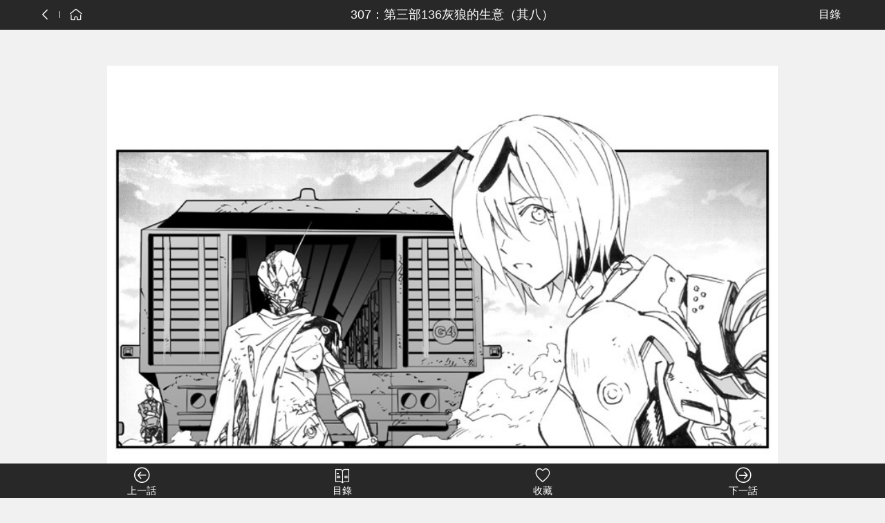

--- FILE ---
content_type: text/html; charset=utf-8
request_url: https://www.fzmanga.com/comic/chapter/chufeng-baimaoqishi/0_320.html
body_size: 16635
content:
<!doctype html>
<html ⚡ data-n-head-ssr lang="zh-TW" amp data-n-head="%7B%22lang%22:%7B%22ssr%22:%22zh-TW%22%7D,%22amp%22:%7B%22ssr%22:true%7D%7D">
<head>
  <meta data-n-head="ssr" charset="utf-8"><meta data-n-head="ssr" name="viewport" content="width=device-width, initial-scale=1.0, shrink-to-fit=no"><meta data-n-head="ssr" data-hid="description" name="description" content="《雛蜂》307：第三部136灰狼的生意（其八） 免費在線觀看。雛蜂：公元XX年 新一代的軍備競爭開始，“尖兵”作爲一種新型的武器開始廣泛的運用在軍事紛爭中。女主角琉璃是馬上退役的尖兵。在她最後的380天裡她接到了最後的任務…… "><title>307：第三部136灰狼的生意（其八） - 雛蜂 - 包子漫畫</title><link data-n-head="ssr" rel="apple-touch-icon" sizes="57x57" href="https://static-tw.baozimh.com/static/bzmh/img/apple-icon-57x57.png"><link data-n-head="ssr" rel="apple-touch-icon" sizes="60x60" href="https://static-tw.baozimh.com/static/bzmh/img/apple-icon-60x60.png"><link data-n-head="ssr" rel="apple-touch-icon" sizes="72x72" href="https://static-tw.baozimh.com/static/bzmh/img/apple-icon-72x72.png"><link data-n-head="ssr" rel="apple-touch-icon" sizes="76x76" href="https://static-tw.baozimh.com/static/bzmh/img/apple-icon-76x76.png"><link data-n-head="ssr" rel="apple-touch-icon" sizes="114x114" href="https://static-tw.baozimh.com/static/bzmh/img/apple-icon-114x114.png"><link data-n-head="ssr" rel="apple-touch-icon" sizes="120x120" href="https://static-tw.baozimh.com/static/bzmh/img/apple-icon-120x120.png"><link data-n-head="ssr" rel="apple-touch-icon" sizes="144x144" href="https://static-tw.baozimh.com/static/bzmh/img/apple-icon-144x144.png"><link data-n-head="ssr" rel="apple-touch-icon" sizes="152x152" href="https://static-tw.baozimh.com/static/bzmh/img/apple-icon-152x152.png"><link data-n-head="ssr" rel="apple-touch-icon" sizes="180x180" href="https://static-tw.baozimh.com/static/bzmh/img/apple-icon-180x180.png"><link data-n-head="ssr" rel="icon" type="image/x-icon" href="https://static-tw.baozimh.com/static/bzmh/img/favicon.ico"><link data-n-head="ssr" rel="icon" type="image/png" sizes="16x16" href="https://static-tw.baozimh.com/static/bzmh/img/favicon-16x16.png"><link data-n-head="ssr" rel="icon" type="image/png" sizes="32x32" href="https://static-tw.baozimh.com/static/bzmh/img/favicon-32x32.png"><link data-n-head="ssr" rel="icon" type="image/png" sizes="96x96" href="https://static-tw.baozimh.com/static/bzmh/img/favicon-96x96.png"><link data-n-head="ssr" data-hid="canonical" rel="canonical" href="https://www.fzmanga.com/comic/chapter/chufeng-baimaoqishi/0_320.html"><style amp-custom data-n-head="ssr" type="text/css" data-hid="amp-custom">html{line-height:1.15;-webkit-text-size-adjust:100%}body{margin:0}main{display:block}h1{font-size:2em;margin:.67em 0}hr{box-sizing:content-box;height:0;overflow:visible}pre{font-family:monospace,monospace;font-size:1em}a{background-color:transparent}b,strong{font-weight:bolder}small{font-size:80%}img{border-style:none}button,input,optgroup,select,textarea{font-family:inherit;font-size:100%;line-height:1.15;margin:0}button,input{overflow:visible}button,select{text-transform:none}button,[type=button],[type=reset],[type=submit]{-webkit-appearance:button}button::-moz-focus-inner,[type=button]::-moz-focus-inner,[type=reset]::-moz-focus-inner,[type=submit]::-moz-focus-inner{border-style:none;padding:0}button:-moz-focusring,[type=button]:-moz-focusring,[type=reset]:-moz-focusring,[type=submit]:-moz-focusring{outline:1px dotted ButtonText}fieldset{padding:.35em .75em .625em}legend{box-sizing:border-box;color:inherit;display:table;max-width:100%;padding:0;white-space:normal}progress{vertical-align:baseline}textarea{overflow:auto}[type=checkbox],[type=radio]{box-sizing:border-box;padding:0}[type=number]::-webkit-inner-spin-button,[type=number]::-webkit-outer-spin-button{height:auto}[type=search]{-webkit-appearance:textfield;outline-offset:-2px}[type=search]::-webkit-search-decoration{-webkit-appearance:none}::-webkit-file-upload-button{-webkit-appearance:button;font:inherit}template{display:none}[hidden]{display:none}html{font-family:sans-serif}.hidden,[hidden]{display:none}.pure-img{max-width:100%;height:auto;display:block}.pure-g{letter-spacing:-0.31em;text-rendering:optimizespeed;font-family:FreeSans,Arimo,"Droid Sans",Helvetica,Arial,sans-serif;display:flex;flex-flow:row wrap;align-content:flex-start}@media all and (-ms-high-contrast: none),(-ms-high-contrast: active){table .pure-g{display:block}}.opera-only :-o-prefocus,.pure-g{word-spacing:-0.43em}.pure-u{display:inline-block;letter-spacing:normal;word-spacing:normal;vertical-align:top;text-rendering:auto}.pure-g [class*=pure-u]{font-family:sans-serif}.pure-u-1,.pure-u-1-1,.pure-u-1-2,.pure-u-1-3,.pure-u-2-3,.pure-u-1-4,.pure-u-3-4,.pure-u-1-5,.pure-u-2-5,.pure-u-3-5,.pure-u-4-5,.pure-u-5-5,.pure-u-1-6,.pure-u-5-6,.pure-u-1-8,.pure-u-3-8,.pure-u-5-8,.pure-u-7-8,.pure-u-1-12,.pure-u-5-12,.pure-u-7-12,.pure-u-11-12,.pure-u-1-24,.pure-u-2-24,.pure-u-3-24,.pure-u-4-24,.pure-u-5-24,.pure-u-6-24,.pure-u-7-24,.pure-u-8-24,.pure-u-9-24,.pure-u-10-24,.pure-u-11-24,.pure-u-12-24,.pure-u-13-24,.pure-u-14-24,.pure-u-15-24,.pure-u-16-24,.pure-u-17-24,.pure-u-18-24,.pure-u-19-24,.pure-u-20-24,.pure-u-21-24,.pure-u-22-24,.pure-u-23-24,.pure-u-24-24{display:inline-block;letter-spacing:normal;word-spacing:normal;vertical-align:top;text-rendering:auto}.pure-u-1-24{width:4.1667%}.pure-u-1-12,.pure-u-2-24{width:8.3333%}.pure-u-1-8,.pure-u-3-24{width:12.5%}.pure-u-1-6,.pure-u-4-24{width:16.6667%}.pure-u-1-5{width:20%}.pure-u-5-24{width:20.8333%}.pure-u-1-4,.pure-u-6-24{width:25%}.pure-u-7-24{width:29.1667%}.pure-u-1-3,.pure-u-8-24{width:33.3333%}.pure-u-3-8,.pure-u-9-24{width:37.5%}.pure-u-2-5{width:40%}.pure-u-5-12,.pure-u-10-24{width:41.6667%}.pure-u-11-24{width:45.8333%}.pure-u-1-2,.pure-u-12-24{width:50%}.pure-u-13-24{width:54.1667%}.pure-u-7-12,.pure-u-14-24{width:58.3333%}.pure-u-3-5{width:60%}.pure-u-5-8,.pure-u-15-24{width:62.5%}.pure-u-2-3,.pure-u-16-24{width:66.6667%}.pure-u-17-24{width:70.8333%}.pure-u-3-4,.pure-u-18-24{width:75%}.pure-u-19-24{width:79.1667%}.pure-u-4-5{width:80%}.pure-u-5-6,.pure-u-20-24{width:83.3333%}.pure-u-7-8,.pure-u-21-24{width:87.5%}.pure-u-11-12,.pure-u-22-24{width:91.6667%}.pure-u-23-24{width:95.8333%}.pure-u-1,.pure-u-1-1,.pure-u-5-5,.pure-u-24-24{width:100%}.pure-button{display:inline-block;line-height:normal;white-space:nowrap;vertical-align:middle;text-align:center;cursor:pointer;-webkit-user-drag:none;-webkit-user-select:none;-moz-user-select:none;-ms-user-select:none;user-select:none;box-sizing:border-box}.pure-button::-moz-focus-inner{padding:0;border:0}.pure-button{font-family:inherit;font-size:100%;padding:.5em 1em;color:#444;color:rgba(0,0,0,.8);border:1px solid #999;border:none rgba(0,0,0,0);background-color:#e6e6e6;text-decoration:none;border-radius:2px}.pure-button-hover,.pure-button:hover,.pure-button:focus{background-image:linear-gradient(transparent, rgba(0, 0, 0, 0.05) 40%, rgba(0, 0, 0, 0.1))}.pure-button:focus{outline:0}.pure-button-active,.pure-button:active{box-shadow:0 0 0 1px rgba(0,0,0,.15) inset,0 0 6px rgba(0,0,0,.2) inset;border-color:#000}.pure-button[disabled],.pure-button-disabled,.pure-button-disabled:hover,.pure-button-disabled:focus,.pure-button-disabled:active{border:none;background-image:none;opacity:.4;cursor:not-allowed;box-shadow:none;pointer-events:none}.pure-button-hidden{display:none}.pure-button-primary,.pure-button-selected,a.pure-button-primary,a.pure-button-selected{background-color:#ffd706;color:#000}.pure-form input[type=text],.pure-form input[type=password],.pure-form input[type=email],.pure-form input[type=url],.pure-form input[type=date],.pure-form input[type=month],.pure-form input[type=time],.pure-form input[type=datetime],.pure-form input[type=datetime-local],.pure-form input[type=week],.pure-form input[type=number],.pure-form input[type=search],.pure-form input[type=tel],.pure-form input[type=color],.pure-form select,.pure-form textarea{padding:.5em .6em;display:inline-block;border:1px solid #ccc;box-shadow:inset 0 1px 3px #ddd;border-radius:4px;vertical-align:middle;box-sizing:border-box}.pure-form input:not([type]){padding:.5em .6em;display:inline-block;border:1px solid #ccc;box-shadow:inset 0 1px 3px #ddd;border-radius:4px;box-sizing:border-box}.pure-form input[type=color]{padding:.2em .5em}.pure-form input[type=text]:focus,.pure-form input[type=password]:focus,.pure-form input[type=email]:focus,.pure-form input[type=url]:focus,.pure-form input[type=date]:focus,.pure-form input[type=month]:focus,.pure-form input[type=time]:focus,.pure-form input[type=datetime]:focus,.pure-form input[type=datetime-local]:focus,.pure-form input[type=week]:focus,.pure-form input[type=number]:focus,.pure-form input[type=search]:focus,.pure-form input[type=tel]:focus,.pure-form input[type=color]:focus,.pure-form select:focus,.pure-form textarea:focus{outline:0;border-color:#129fea}.pure-form input:not([type]):focus{outline:0;border-color:#129fea}.pure-form input[type=file]:focus,.pure-form input[type=radio]:focus,.pure-form input[type=checkbox]:focus{outline:thin solid #129fea;outline:1px auto #129fea}.pure-form .pure-checkbox,.pure-form .pure-radio{margin:.5em 0;display:block}.pure-form input[type=text][disabled],.pure-form input[type=password][disabled],.pure-form input[type=email][disabled],.pure-form input[type=url][disabled],.pure-form input[type=date][disabled],.pure-form input[type=month][disabled],.pure-form input[type=time][disabled],.pure-form input[type=datetime][disabled],.pure-form input[type=datetime-local][disabled],.pure-form input[type=week][disabled],.pure-form input[type=number][disabled],.pure-form input[type=search][disabled],.pure-form input[type=tel][disabled],.pure-form input[type=color][disabled],.pure-form select[disabled],.pure-form textarea[disabled]{cursor:not-allowed;background-color:#eaeded;color:#cad2d3}.pure-form input:not([type])[disabled]{cursor:not-allowed;background-color:#eaeded;color:#cad2d3}.pure-form input[readonly],.pure-form select[readonly],.pure-form textarea[readonly]{background-color:#eee;color:#777;border-color:#ccc}.pure-form input:focus:invalid,.pure-form textarea:focus:invalid,.pure-form select:focus:invalid{color:#b94a48;border-color:#e9322d}.pure-form input[type=file]:focus:invalid:focus,.pure-form input[type=radio]:focus:invalid:focus,.pure-form input[type=checkbox]:focus:invalid:focus{outline-color:#e9322d}.pure-form select{height:2.25em;border:1px solid #ccc;background-color:#fff}.pure-form select[multiple]{height:auto}.pure-form label{margin:.5em 0 .2em}.pure-form fieldset{margin:0;padding:.35em 0 .75em;border:0}.pure-form legend{display:block;width:100%;padding:.3em 0;margin-bottom:.3em;color:#333;border-bottom:1px solid #e5e5e5}.pure-form-stacked input[type=text],.pure-form-stacked input[type=password],.pure-form-stacked input[type=email],.pure-form-stacked input[type=url],.pure-form-stacked input[type=date],.pure-form-stacked input[type=month],.pure-form-stacked input[type=time],.pure-form-stacked input[type=datetime],.pure-form-stacked input[type=datetime-local],.pure-form-stacked input[type=week],.pure-form-stacked input[type=number],.pure-form-stacked input[type=search],.pure-form-stacked input[type=tel],.pure-form-stacked input[type=color],.pure-form-stacked input[type=file],.pure-form-stacked select,.pure-form-stacked label,.pure-form-stacked textarea{display:block;margin:.25em 0}.pure-form-stacked input:not([type]){display:block;margin:.25em 0}.pure-form-aligned input,.pure-form-aligned textarea,.pure-form-aligned select,.pure-form-message-inline{display:inline-block;vertical-align:middle}.pure-form-aligned textarea{vertical-align:top}.pure-form-aligned .pure-control-group{margin-bottom:.5em}.pure-form-aligned .pure-control-group label{text-align:right;display:inline-block;vertical-align:middle;width:10em;margin:0 1em 0 0}.pure-form-aligned .pure-controls{margin:1.5em 0 0 11em}.pure-form input.pure-input-rounded,.pure-form .pure-input-rounded{border-radius:2em;padding:.5em 1em}.pure-form .pure-group fieldset{margin-bottom:10px}.pure-form .pure-group input,.pure-form .pure-group textarea{display:block;padding:10px;margin:0 0 -1px;border-radius:0;position:relative;top:-1px}.pure-form .pure-group input:focus,.pure-form .pure-group textarea:focus{z-index:3}.pure-form .pure-group input:first-child,.pure-form .pure-group textarea:first-child{top:1px;border-radius:4px 4px 0 0;margin:0}.pure-form .pure-group input:first-child:last-child,.pure-form .pure-group textarea:first-child:last-child{top:1px;border-radius:4px;margin:0}.pure-form .pure-group input:last-child,.pure-form .pure-group textarea:last-child{top:-2px;border-radius:0 0 4px 4px;margin:0}.pure-form .pure-group button{margin:.35em 0}.pure-form .pure-input-1{width:100%}.pure-form .pure-input-3-4{width:75%}.pure-form .pure-input-2-3{width:66%}.pure-form .pure-input-1-2{width:50%}.pure-form .pure-input-1-3{width:33%}.pure-form .pure-input-1-4{width:25%}.pure-form-message-inline{display:inline-block;padding-left:.3em;color:#666;vertical-align:middle;font-size:.875em}.pure-form-message{display:block;color:#666;font-size:.875em}@media only screen and (max-width: 480px){.pure-form input:not([type]),.pure-form input[type=text],.pure-form input[type=password],.pure-form input[type=email],.pure-form input[type=url],.pure-form input[type=date],.pure-form input[type=month],.pure-form input[type=time],.pure-form input[type=datetime],.pure-form input[type=datetime-local],.pure-form input[type=week],.pure-form input[type=number],.pure-form input[type=search],.pure-form input[type=tel],.pure-form input[type=color],.pure-form label{margin-bottom:.3em;display:block}.pure-group input:not([type]),.pure-group input[type=text],.pure-group input[type=password],.pure-group input[type=email],.pure-group input[type=url],.pure-group input[type=date],.pure-group input[type=month],.pure-group input[type=time],.pure-group input[type=datetime],.pure-group input[type=datetime-local],.pure-group input[type=week],.pure-group input[type=number],.pure-group input[type=search],.pure-group input[type=tel],.pure-group input[type=color]{margin-bottom:0}.pure-form-aligned .pure-control-group label{margin-bottom:.3em;text-align:left;display:block;width:100%}.pure-form-aligned .pure-controls{margin:1.5em 0 0 0}.pure-form-message-inline,.pure-form-message{display:block;font-size:.75em;padding:.2em 0 .8em}}.pure-menu{box-sizing:border-box}.pure-menu-fixed{position:fixed;left:0;top:0;z-index:3}.pure-menu-list,.pure-menu-item{position:relative}.pure-menu-list{list-style:none;margin:0;padding:0}.pure-menu-item{padding:0;margin:0;height:100%}.pure-menu-item+.pure-menu-item{margin-left:6px}.pure-menu-link,.pure-menu-heading{display:block;text-decoration:none;white-space:nowrap}.pure-menu-horizontal{width:100%;white-space:nowrap}.pure-menu-horizontal .pure-menu-list{display:inline-block}.pure-menu-horizontal .pure-menu-item,.pure-menu-horizontal .pure-menu-heading,.pure-menu-horizontal .pure-menu-separator{display:inline-block;vertical-align:middle}.pure-menu-item .pure-menu-item{display:block}.pure-menu-has-children>.pure-menu-link:after{padding-left:.5em;content:"▸";font-size:small}.pure-menu-horizontal .pure-menu-has-children>.pure-menu-link:after{content:"▾"}.pure-menu-scrollable{overflow-y:scroll;overflow-x:hidden}.pure-menu-scrollable .pure-menu-list{display:block}.pure-menu-horizontal.pure-menu-scrollable .pure-menu-list{display:inline-block}.pure-menu-horizontal.pure-menu-scrollable{white-space:nowrap;overflow-y:hidden;overflow-x:auto;-webkit-overflow-scrolling:touch;padding:.5em 0}.pure-menu-separator,.pure-menu-horizontal .pure-menu-children .pure-menu-separator{background-color:#ccc;height:1px;margin:.3em 0}.pure-menu-horizontal .pure-menu-separator{width:1px;height:1.3em;margin:0 .3em}.pure-menu-horizontal .pure-menu-children .pure-menu-separator{display:block;width:auto}.pure-menu-heading{text-transform:uppercase;color:#565d64}.pure-menu-link{color:#777}.pure-menu-children{background-color:#fff}.pure-menu-link,.pure-menu-disabled,.pure-menu-heading{padding:6px}.pure-menu-disabled{opacity:.5}.pure-menu-disabled .pure-menu-link:hover{background-color:transparent}.pure-menu-active>.pure-menu-link,.pure-menu-link:hover,.pure-menu-link:focus{background-color:#eee}.pure-menu-selected>.pure-menu-link,.pure-menu-selected>.pure-menu-link:visited{color:#000}@media screen and (min-width: 35.5em){.pure-u-sm-1,.pure-u-sm-1-1,.pure-u-sm-1-2,.pure-u-sm-1-3,.pure-u-sm-2-3,.pure-u-sm-1-4,.pure-u-sm-3-4,.pure-u-sm-1-5,.pure-u-sm-2-5,.pure-u-sm-3-5,.pure-u-sm-4-5,.pure-u-sm-5-5,.pure-u-sm-1-6,.pure-u-sm-5-6,.pure-u-sm-1-8,.pure-u-sm-3-8,.pure-u-sm-5-8,.pure-u-sm-7-8,.pure-u-sm-1-12,.pure-u-sm-5-12,.pure-u-sm-7-12,.pure-u-sm-11-12,.pure-u-sm-1-24,.pure-u-sm-2-24,.pure-u-sm-3-24,.pure-u-sm-4-24,.pure-u-sm-5-24,.pure-u-sm-6-24,.pure-u-sm-7-24,.pure-u-sm-8-24,.pure-u-sm-9-24,.pure-u-sm-10-24,.pure-u-sm-11-24,.pure-u-sm-12-24,.pure-u-sm-13-24,.pure-u-sm-14-24,.pure-u-sm-15-24,.pure-u-sm-16-24,.pure-u-sm-17-24,.pure-u-sm-18-24,.pure-u-sm-19-24,.pure-u-sm-20-24,.pure-u-sm-21-24,.pure-u-sm-22-24,.pure-u-sm-23-24,.pure-u-sm-24-24{display:inline-block;zoom:1;letter-spacing:normal;word-spacing:normal;vertical-align:top;text-rendering:auto}.pure-u-sm-1-24{width:4.1667%}.pure-u-sm-1-12,.pure-u-sm-2-24{width:8.3333%}.pure-u-sm-1-8,.pure-u-sm-3-24{width:12.5%}.pure-u-sm-1-6,.pure-u-sm-4-24{width:16.6667%}.pure-u-sm-1-5{width:20%}.pure-u-sm-5-24{width:20.8333%}.pure-u-sm-1-4,.pure-u-sm-6-24{width:25%}.pure-u-sm-7-24{width:29.1667%}.pure-u-sm-1-3,.pure-u-sm-8-24{width:33.3333%}.pure-u-sm-3-8,.pure-u-sm-9-24{width:37.5%}.pure-u-sm-2-5{width:40%}.pure-u-sm-5-12,.pure-u-sm-10-24{width:41.6667%}.pure-u-sm-11-24{width:45.8333%}.pure-u-sm-1-2,.pure-u-sm-12-24{width:50%}.pure-u-sm-13-24{width:54.1667%}.pure-u-sm-7-12,.pure-u-sm-14-24{width:58.3333%}.pure-u-sm-3-5{width:60%}.pure-u-sm-5-8,.pure-u-sm-15-24{width:62.5%}.pure-u-sm-2-3,.pure-u-sm-16-24{width:66.6667%}.pure-u-sm-17-24{width:70.8333%}.pure-u-sm-3-4,.pure-u-sm-18-24{width:75%}.pure-u-sm-19-24{width:79.1667%}.pure-u-sm-4-5{width:80%}.pure-u-sm-5-6,.pure-u-sm-20-24{width:83.3333%}.pure-u-sm-7-8,.pure-u-sm-21-24{width:87.5%}.pure-u-sm-11-12,.pure-u-sm-22-24{width:91.6667%}.pure-u-sm-23-24{width:95.8333%}.pure-u-sm-1,.pure-u-sm-1-1,.pure-u-sm-5-5,.pure-u-sm-24-24{width:100%}}@media screen and (min-width: 48em){.pure-u-md-1,.pure-u-md-1-1,.pure-u-md-1-2,.pure-u-md-1-3,.pure-u-md-2-3,.pure-u-md-1-4,.pure-u-md-3-4,.pure-u-md-1-5,.pure-u-md-2-5,.pure-u-md-3-5,.pure-u-md-4-5,.pure-u-md-5-5,.pure-u-md-1-6,.pure-u-md-5-6,.pure-u-md-1-8,.pure-u-md-3-8,.pure-u-md-5-8,.pure-u-md-7-8,.pure-u-md-1-12,.pure-u-md-5-12,.pure-u-md-7-12,.pure-u-md-11-12,.pure-u-md-1-24,.pure-u-md-2-24,.pure-u-md-3-24,.pure-u-md-4-24,.pure-u-md-5-24,.pure-u-md-6-24,.pure-u-md-7-24,.pure-u-md-8-24,.pure-u-md-9-24,.pure-u-md-10-24,.pure-u-md-11-24,.pure-u-md-12-24,.pure-u-md-13-24,.pure-u-md-14-24,.pure-u-md-15-24,.pure-u-md-16-24,.pure-u-md-17-24,.pure-u-md-18-24,.pure-u-md-19-24,.pure-u-md-20-24,.pure-u-md-21-24,.pure-u-md-22-24,.pure-u-md-23-24,.pure-u-md-24-24{display:inline-block;zoom:1;letter-spacing:normal;word-spacing:normal;vertical-align:top;text-rendering:auto}.pure-u-md-1-24{width:4.1667%}.pure-u-md-1-12,.pure-u-md-2-24{width:8.3333%}.pure-u-md-1-8,.pure-u-md-3-24{width:12.5%}.pure-u-md-1-6,.pure-u-md-4-24{width:16.6667%}.pure-u-md-1-5{width:20%}.pure-u-md-5-24{width:20.8333%}.pure-u-md-1-4,.pure-u-md-6-24{width:25%}.pure-u-md-7-24{width:29.1667%}.pure-u-md-1-3,.pure-u-md-8-24{width:33.3333%}.pure-u-md-3-8,.pure-u-md-9-24{width:37.5%}.pure-u-md-2-5{width:40%}.pure-u-md-5-12,.pure-u-md-10-24{width:41.6667%}.pure-u-md-11-24{width:45.8333%}.pure-u-md-1-2,.pure-u-md-12-24{width:50%}.pure-u-md-13-24{width:54.1667%}.pure-u-md-7-12,.pure-u-md-14-24{width:58.3333%}.pure-u-md-3-5{width:60%}.pure-u-md-5-8,.pure-u-md-15-24{width:62.5%}.pure-u-md-2-3,.pure-u-md-16-24{width:66.6667%}.pure-u-md-17-24{width:70.8333%}.pure-u-md-3-4,.pure-u-md-18-24{width:75%}.pure-u-md-19-24{width:79.1667%}.pure-u-md-4-5{width:80%}.pure-u-md-5-6,.pure-u-md-20-24{width:83.3333%}.pure-u-md-7-8,.pure-u-md-21-24{width:87.5%}.pure-u-md-11-12,.pure-u-md-22-24{width:91.6667%}.pure-u-md-23-24{width:95.8333%}.pure-u-md-1,.pure-u-md-1-1,.pure-u-md-5-5,.pure-u-md-24-24{width:100%}}@media screen and (min-width: 64em){.pure-u-lg-1,.pure-u-lg-1-1,.pure-u-lg-1-2,.pure-u-lg-1-3,.pure-u-lg-2-3,.pure-u-lg-1-4,.pure-u-lg-3-4,.pure-u-lg-1-5,.pure-u-lg-2-5,.pure-u-lg-3-5,.pure-u-lg-4-5,.pure-u-lg-5-5,.pure-u-lg-1-6,.pure-u-lg-5-6,.pure-u-lg-1-8,.pure-u-lg-3-8,.pure-u-lg-5-8,.pure-u-lg-7-8,.pure-u-lg-1-12,.pure-u-lg-5-12,.pure-u-lg-7-12,.pure-u-lg-11-12,.pure-u-lg-1-24,.pure-u-lg-2-24,.pure-u-lg-3-24,.pure-u-lg-4-24,.pure-u-lg-5-24,.pure-u-lg-6-24,.pure-u-lg-7-24,.pure-u-lg-8-24,.pure-u-lg-9-24,.pure-u-lg-10-24,.pure-u-lg-11-24,.pure-u-lg-12-24,.pure-u-lg-13-24,.pure-u-lg-14-24,.pure-u-lg-15-24,.pure-u-lg-16-24,.pure-u-lg-17-24,.pure-u-lg-18-24,.pure-u-lg-19-24,.pure-u-lg-20-24,.pure-u-lg-21-24,.pure-u-lg-22-24,.pure-u-lg-23-24,.pure-u-lg-24-24{display:inline-block;zoom:1;letter-spacing:normal;word-spacing:normal;vertical-align:top;text-rendering:auto}.pure-u-lg-1-24{width:4.1667%}.pure-u-lg-1-12,.pure-u-lg-2-24{width:8.3333%}.pure-u-lg-1-8,.pure-u-lg-3-24{width:12.5%}.pure-u-lg-1-6,.pure-u-lg-4-24{width:16.6667%}.pure-u-lg-1-5{width:20%}.pure-u-lg-5-24{width:20.8333%}.pure-u-lg-1-4,.pure-u-lg-6-24{width:25%}.pure-u-lg-7-24{width:29.1667%}.pure-u-lg-1-3,.pure-u-lg-8-24{width:33.3333%}.pure-u-lg-3-8,.pure-u-lg-9-24{width:37.5%}.pure-u-lg-2-5{width:40%}.pure-u-lg-5-12,.pure-u-lg-10-24{width:41.6667%}.pure-u-lg-11-24{width:45.8333%}.pure-u-lg-1-2,.pure-u-lg-12-24{width:50%}.pure-u-lg-13-24{width:54.1667%}.pure-u-lg-7-12,.pure-u-lg-14-24{width:58.3333%}.pure-u-lg-3-5{width:60%}.pure-u-lg-5-8,.pure-u-lg-15-24{width:62.5%}.pure-u-lg-2-3,.pure-u-lg-16-24{width:66.6667%}.pure-u-lg-17-24{width:70.8333%}.pure-u-lg-3-4,.pure-u-lg-18-24{width:75%}.pure-u-lg-19-24{width:79.1667%}.pure-u-lg-4-5{width:80%}.pure-u-lg-5-6,.pure-u-lg-20-24{width:83.3333%}.pure-u-lg-7-8,.pure-u-lg-21-24{width:87.5%}.pure-u-lg-11-12,.pure-u-lg-22-24{width:91.6667%}.pure-u-lg-23-24{width:95.8333%}.pure-u-lg-1,.pure-u-lg-1-1,.pure-u-lg-5-5,.pure-u-lg-24-24{width:100%}}@media screen and (min-width: 80em){.pure-u-xl-1,.pure-u-xl-1-1,.pure-u-xl-1-2,.pure-u-xl-1-3,.pure-u-xl-2-3,.pure-u-xl-1-4,.pure-u-xl-3-4,.pure-u-xl-1-5,.pure-u-xl-2-5,.pure-u-xl-3-5,.pure-u-xl-4-5,.pure-u-xl-5-5,.pure-u-xl-1-6,.pure-u-xl-5-6,.pure-u-xl-1-8,.pure-u-xl-3-8,.pure-u-xl-5-8,.pure-u-xl-7-8,.pure-u-xl-1-12,.pure-u-xl-5-12,.pure-u-xl-7-12,.pure-u-xl-11-12,.pure-u-xl-1-24,.pure-u-xl-2-24,.pure-u-xl-3-24,.pure-u-xl-4-24,.pure-u-xl-5-24,.pure-u-xl-6-24,.pure-u-xl-7-24,.pure-u-xl-8-24,.pure-u-xl-9-24,.pure-u-xl-10-24,.pure-u-xl-11-24,.pure-u-xl-12-24,.pure-u-xl-13-24,.pure-u-xl-14-24,.pure-u-xl-15-24,.pure-u-xl-16-24,.pure-u-xl-17-24,.pure-u-xl-18-24,.pure-u-xl-19-24,.pure-u-xl-20-24,.pure-u-xl-21-24,.pure-u-xl-22-24,.pure-u-xl-23-24,.pure-u-xl-24-24{display:inline-block;zoom:1;letter-spacing:normal;word-spacing:normal;vertical-align:top;text-rendering:auto}.pure-u-xl-1-24{width:4.1667%}.pure-u-xl-1-12,.pure-u-xl-2-24{width:8.3333%}.pure-u-xl-1-8,.pure-u-xl-3-24{width:12.5%}.pure-u-xl-1-6,.pure-u-xl-4-24{width:16.6667%}.pure-u-xl-1-5{width:20%}.pure-u-xl-5-24{width:20.8333%}.pure-u-xl-1-4,.pure-u-xl-6-24{width:25%}.pure-u-xl-7-24{width:29.1667%}.pure-u-xl-1-3,.pure-u-xl-8-24{width:33.3333%}.pure-u-xl-3-8,.pure-u-xl-9-24{width:37.5%}.pure-u-xl-2-5{width:40%}.pure-u-xl-5-12,.pure-u-xl-10-24{width:41.6667%}.pure-u-xl-11-24{width:45.8333%}.pure-u-xl-1-2,.pure-u-xl-12-24{width:50%}.pure-u-xl-13-24{width:54.1667%}.pure-u-xl-7-12,.pure-u-xl-14-24{width:58.3333%}.pure-u-xl-3-5{width:60%}.pure-u-xl-5-8,.pure-u-xl-15-24{width:62.5%}.pure-u-xl-2-3,.pure-u-xl-16-24{width:66.6667%}.pure-u-xl-17-24{width:70.8333%}.pure-u-xl-3-4,.pure-u-xl-18-24{width:75%}.pure-u-xl-19-24{width:79.1667%}.pure-u-xl-4-5{width:80%}.pure-u-xl-5-6,.pure-u-xl-20-24{width:83.3333%}.pure-u-xl-7-8,.pure-u-xl-21-24{width:87.5%}.pure-u-xl-11-12,.pure-u-xl-22-24{width:91.6667%}.pure-u-xl-23-24{width:95.8333%}.pure-u-xl-1,.pure-u-xl-1-1,.pure-u-xl-5-5,.pure-u-xl-24-24{width:100%}}@font-face{font-family:"iconfont";src:url("[data-uri]") format("woff2")}.iconfont{font-family:"iconfont";font-size:16px;font-style:normal;-webkit-font-smoothing:antialiased;-moz-osx-font-smoothing:grayscale}.iconbaocuo:before{content:""}.iconshangxia:before{content:""}.icontushu:before{content:""}.icon-shoucang:before{content:""}.icon-xiangxia:before{content:""}.icon-jinggao:before{content:""}.icon-xiayibu:before{content:""}.icon-shangyibu:before{content:""}.clearfix::after{display:block;clear:both;content:""}*{touch-action:pan-y}:root{--link-hover-color: #e74c3c;--main-title-color: #1b2631;--sub-title-color: #566573;--default-button-color: #3498db;--ads-bg-color: #fdfdfd }html,body{height:100%;background-color:#f1f1f1}a{color:#000;text-decoration:none}a:hover{color:var(--link-hover-color)}a.link{color:#df7514;text-decoration:underline}a.link:hover{text-decoration:underline}#__nuxt{position:relative;min-height:100%;box-sizing:border-box;overflow-x:hidden;padding-bottom:90px}.l-content{max-width:1160px;width:100%;margin:0 auto}.l-box{padding:40px 48px;margin:74px 12px 100px;background-color:#fff;box-shadow:0 1px 3px 0 rgba(106,115,133,.08);border-radius:2px}.l-box h3{font-family:Arial,"Microsoft YaHei","Microsoft Sans Serif","Microsoft SanSerf","微软雅黑",serif}.mark{width:100%;height:100%;position:fixed;left:0;top:0;z-index:10000;background:#000;animation:t_show .5s linear forwards}.pure-form label{margin:1em 0 0;font-weight:bold;font-size:100%}.pure-form input[type]{box-shadow:none;font-size:100%;margin-bottom:1em;line-height:1.5}.pure-g>div{box-sizing:border-box}.footer{position:absolute;bottom:0;width:100%;background-color:#f5f5f5;padding:30px 0;font-size:14px}.footer p{padding:0 12px;margin:0}.footer a{color:gray;text-decoration:none}.mt-5{margin-top:20px}.empty-hinter>div{display:flex;align-items:center;justify-content:center}.pure-menu-selected{background-color:#ffd706}.index{margin-top:90px}.index .catalog-head{width:100%;height:40px;margin-top:12px;font-size:24px;line-height:40px;display:flex;justify-content:space-between;align-items:center}.index .catalog-head .more{display:inline-block;height:30px;line-height:30px;width:59px;text-align:center;border:1px solid #dcdfe6;border-radius:2px;font-size:16px;color:#92939b;cursor:pointer;margin-right:12px}.index .catalog-head .more:hover{border:1px solid #dedce6;color:#868890}.index .catalog-head .icon{float:left;margin-right:10px;width:40px;height:40px;margin-left:12px}.index .catalog-title{font-size:24px;line-height:40px;text-indent:12px}.index .catalog-title a{text-decoration:none}.index-rank .comics-card{position:relative}.index-main-poster{border-radius:5px}.index-main-right__item{display:flex;background-color:#f4f6fa;border-radius:5px;margin-left:16px;margin-bottom:12px}.index-main-right__item .index-main-right__poster{width:137px}.index-main-right__item img{width:133px}.index-main-right__title{max-height:2.6em;line-height:1.3}.index-main-right__info{font-size:12px;line-height:2}.index .pure-g{padding-bottom:20px}.search-form{padding:0 12px;display:flex;background:#f1f1f1}.search-form .search_btn{width:120px;line-height:36px;text-align:center}@media(max-width: 47.98em){.search-form{padding:0}}.cls::before,.cls::after{display:block;content:" ";clear:both;height:0;font-size:0;line-height:0;overflow:hidden}.fl{float:left}.pure-menu-horizontal .pure-menu-children{right:0;left:unset}.header .nav{display:flex;justify-content:space-between;align-items:center}.header .pure-menu-list{display:flex}.home-menu{padding:.5em;text-align:center;box-shadow:0 1px 1px rgba(0,0,0,.1);background:#282828}.home-menu .search{position:relative}@media(min-width: 48em){.home-menu{text-align:left}}.home-menu .pure-menu-link{font-size:14px;opacity:.8}.home-menu .pure-menu-link:hover,.home-menu .pure-menu-link:focus,.home-menu .pure-menu-link-active{opacity:1;background-color:transparent}.home-menu .pure-menu-link-active{font-weight:bold}.home-menu .pure-menu-heading{color:#ffd706;font-weight:400;font-size:120%}.home-menu .pure-menu-heading h1{margin:0;font-size:120%}.home-menu .pure-menu-white{color:#fff}.home-menu .user_info:hover>.pure-menu-children{display:block;position:absolute}.home-menu .pure-menu-children{z-index:100}.home-menu .pure-menu.pure-menu-fixed{border-bottom:none;z-index:4}.comics-card{padding:12px;display:block}.comics-card:hover .title{color:#6f93bd}.comics-card__poster{overflow:hidden;display:block;border-radius:3px;position:relative;width:100%;padding-top:0;background:url(https://static-tw.baozimh.com/cover/default_cover.png) no-repeat;background-size:contain}.comics-card__poster.pt13{padding-top:130%}.comics-card__poster .tabs{position:absolute;left:0;right:6px;bottom:6px;height:16px;overflow:hidden}.comics-card__poster .tabs .tab{margin-left:4px;padding:0 4px;height:16px;max-width:26%;line-height:16px;background:rgba(0,0,0,.5);border-radius:2px;font-size:12px;color:#fff}.comics-card__poster>.chapter{position:absolute;margin:0;padding:0 4px;white-space:nowrap;text-overflow:ellipsis;overflow:hidden;font-size:12px;color:#fff;box-sizing:border-box;right:5px;bottom:5px;max-width:80%;line-height:20px;text-align:right;border-radius:3px;background-color:rgba(0,0,0,.5)}.comics-card__poster:hover img{transform:scale(1.2)}.comics-card__poster img{position:absolute;top:0;left:0;display:block;width:100%;height:100%;overflow:hidden;transition:.1s ease-in-out;opacity:1;transform:scale(1)}.comics-card__title{padding-top:6px;display:block;color:#212529;text-decoration:none}.comics-card__title>h3{font-weight:normal;margin:0;text-decoration:none;font-size:1.1rem}.comics-card__info a{text-decoration:none}.comics-card__info small{margin-top:6px;color:gray;display:block}.comics-card__info .last_chapter{color:#f56c6c}.comics-card__badge{display:block;position:absolute;width:26px;height:26px;line-height:26px;top:12px;left:12px;background:#f5a623;border-bottom-right-radius:3px;border-top-left-radius:3px;font-size:18px;color:#fff;font-style:normal;text-align:center}.comics-card__badge.gray{background:rgba(0,0,0,.3)}.comics-detail__poster{width:100%}.comics-detail__title{margin:0 0 11px;font-size:28px;font-weight:400;color:#212529}.comics-detail__author{margin:0;font-size:16px;font-weight:400;color:#6c757d;white-space:nowrap}.comics-detail__desc{line-height:26px;height:52px;overflow:hidden;margin:5px 0;color:rgba(0,0,0,.56);font-size:14px}.comics-detail .action-buttons{display:flex;flex-direction:row}.comics-detail .add_bookshelf{width:82px;height:42px;margin:8px 0;line-height:28px;transition:all .2s ease-in-out}.comics-detail .add_bookshelf:hover{transform:translateY(-4px)}.comics-detail .download_app{width:120px;height:42px;margin:8px 0;line-height:28px;transition:all .2s ease-in-out}.comics-detail .download_app:hover{transform:translateY(-4px)}.comics-detail .addthis-box{flex:1}.comics-detail .section-title{font-family:Arial,Microsoft YaHei,Microsoft Sans Serif,Microsoft SanSerf,微软雅黑;display:flex;align-items:center;font-size:24px;color:rgba(0,0,0,.87);height:30px;padding-bottom:4px;border-bottom:2px solid #eee}.comics-detail__info{height:320px;margin-left:20px;line-height:1.5;margin-left:0}.comics-detail__info a{color:#007bff;text-decoration:none}@media(min-width: 35.5em){.comics-detail__info{margin-left:20px}}.comics-detail .tag-list{color:rgba(0,0,0,.34)}.comics-detail .tag-list span+span:before{content:"";width:12px;text-align:center}.comics-chapters{padding:6px}.comics-chapters__item{height:36px;line-height:1.5;color:#343a40;text-align:left;border:1px solid rgba(0,0,0,.12);padding:0 12px;display:flex;align-items:center;overflow:visible;text-decoration:none;border-radius:4px}.comics-chapters__item>div{white-space:nowrap;overflow:hidden;text-overflow:ellipsis}.comics-chapters__item:hover{color:#343a40;background-color:#edfaff}.comics-chapters__item:focus{outline:none}.de-info-wr{position:relative;width:100%;overflow:hidden}.de-info__bg{position:absolute;top:0;left:0;width:100%;height:410px;background-size:100%;background-position:center}.de-info__bg:after{content:"";width:100%;height:100%;position:absolute;left:0;top:0;background:inherit;filter:blur(10px);z-index:2}.de-info__overlay{position:absolute;top:0;left:0;width:100%;height:420px;background:rgba(95,85,80,.4)}.de-info__overlay .overlay-bottom{position:absolute;left:0;bottom:-1px;width:100%;height:20px;background:url("https://static-tw.baozimh.com/static/bzmh/img/bg_detail_bgimg.png") no-repeat center bottom;background-size:100% auto}.de-info__box{position:relative;margin-left:auto;margin-right:auto;margin-top:70px;background:#fff;border-radius:4px 4px 0 0;z-index:2;padding:20px}.empty_chapters_tips .tips-box{display:flex;align-items:center;width:400px;margin:0 auto 40px}@media(max-width: 47.98em){.empty_chapters_tips .tips-box{width:100%}}.empty_chapters_tips .iconfont{font-size:36px;padding-right:6px;color:#f59d06}.empty_chapters_tips .tips-box-left{width:42px}.empty_chapters_tips .tips-box-right{flex:1;line-height:1.5}.index-right-float{background-color:#fff;z-index:9;position:fixed;left:50%;top:50%;width:40px;box-shadow:0 1px 10px rgba(106,115,133,.1);margin-left:600px;margin-top:-200px;list-style:none;padding:0;animation:move-in-top .4s cubic-bezier(0.22, 0.58, 0.12, 0.98)}.index-right-float svg{width:24px;height:24px}.index-right-float li{float:left;width:40px;text-align:center;border-top:1px dashed #d9d9d9;list-style:none}.index-right-float li .btn{font-size:13px;line-height:15px;display:block;padding-top:6px;cursor:pointer}.index-right-float li .btn:hover{color:var(--link-hover-color)}.index-right-float li:first-child{border-top:none}.index-right-float .icon{background-position:50%;background-repeat:no-repeat;background-size:contain;display:inline-block;-webkit-filter:grayscale(1);filter:grayscale(1);height:18px;width:18px}.index-right-float .icon-home2{background-image:url("https://static-tw.baozimh.com/static/bzmh/img/icon-home2.png")}.index-right-float .icon-top{background-image:url("https://static-tw.baozimh.com/static/bzmh/img/icon-top.png")}.index-right-float .icon-app{background-image:url("https://static-tw.baozimh.com/static/bzmh/img/icon-app.png")}.index-right-float.bottom{top:auto;bottom:328px}.index-right-float.bottom{bottom:150px}.classify{margin-top:90px}.classify-nav{font-size:16px;display:flex;padding:6px 0}.classify-nav .title{width:48px;font-size:14px;display:inline-block;line-height:25px}.classify-nav .nav{flex:1}.classify-nav .item{margin-left:12px;color:#212529;cursor:pointer;display:inline-block;padding:2px 6px;font-size:14px;text-align:center;text-transform:capitalize;line-height:1.5}.classify-nav .item.active{background-color:#ffd706;color:#212529;border-radius:4px}.pager{user-select:none;list-style:none;display:inline-block;vertical-align:top;font-size:0;padding:0;margin:0}.pager li{padding:0px;vertical-align:top;display:inline-block;font-size:14px;min-width:38px;height:28px;line-height:28px;cursor:pointer;box-sizing:border-box;text-align:center;margin:6px}.pager li a{display:block}.bookshelf .l-box{background:#fff;padding:20px}.bookshelf-items{display:flex;border-bottom:1px dashed #eee;padding:12px 0}.bookshelf-items .cover{width:100px}.bookshelf-items .info{flex:1;padding-left:12px}.bookshelf h4{margin:0}.bookshelf .info ul{list-style:none;padding:0;margin:0}.bookshelf .info ul li{float:none;clear:both;line-height:1.5;color:#6c757d}.bookshelf .bookmark a{font-size:16px;font-weight:normal}.bookshelf .remove-img{text-align:center;line-height:22px;font-size:14px;color:red;margin-bottom:.5rem;margin-left:24px;width:64px}.bookshelf .limitout{width:100%;padding:8px 16px;margin:0;box-sizing:border-box;border-radius:4px;position:relative;overflow:hidden;opacity:1;display:flex;align-items:center;transition:opacity .2s;background-color:#fdf6ec;color:#e6a23c;margin-bottom:24px}.bookmark{font-weight:700;font-size:1.2em;line-height:40px}@keyframes t_show{0%,60%{opacity:0}to{opacity:.2}}.recommend a+a{margin-left:12px}.recommend--item{display:flex;justify-content:center}@media(max-width: 79.98em){.recommend--item[data-index="6"]{display:none}}@media(max-width: 63.98em){.recommend--item[data-index="4"],.recommend--item[data-index="5"],.recommend--item[data-index="6"],.recommend--item[data-index="7"],.recommend--item[data-index="8"]{display:none}}@media(max-width: 47.98em){.recommend--item[data-index="4"],.recommend--item[data-index="5"],.recommend--item[data-index="6"],.recommend--item[data-index="7"],.recommend--item[data-index="8"]{display:none}}@media(max-width: 35.48em){.recommend--item[data-index="3"],.recommend--item[data-index="4"],.recommend--item[data-index="5"],.recommend--item[data-index="6"],.recommend--item[data-index="7"],.recommend--item[data-index="8"]{display:none}}.recommend--item a{display:flex;align-items:center;flex-direction:column;width:90px;word-break:break-all;white-space:normal;font-size:13px;margin-bottom:12px;position:relative}.recommend--item a span{line-height:1.5;height:40px;overflow:hidden}.recommend--item a .tag{position:absolute;top:0;left:0;padding:2px 4px;color:#fff}.recommend--item a .tag-cartoon{background-color:rgba(255,99,99,.9)}.recommend--item a .tag-comic{background-color:rgba(255,215,6,.9)}.recommend--item a .tag-novel{background-color:rgba(52,152,219,.9)}.new_comic{margin-top:90px}.mobadsq{margin:0 auto}@media only screen and (min-width: 0px){.mobadsq{background-color:rgba(255,255,255,.1);width:100vw}.mobadsq span{color:#999;font-size:14px;display:block;padding-top:5px;padding-bottom:5px}.mobadsq{display:block}}@media only screen and (min-width: 568px){.mobmobadsqadsq{max-width:1200px;width:100vw;background-color:rgba(255,255,255,.1)}.mobadsq span{color:#999;font-size:14px;display:block;padding-top:5px;padding-bottom:5px}.mobadsq{display:block}}@media only screen and (min-width: 768px){.mobadsq{border:none;background-color:#fff;max-width:1200px;width:100vw;background-color:rgba(255,255,255,.1)}.mobadsq span{display:none;height:0}}@media only screen and (min-width: 1024px){.mobadsq{border:none;background-color:#fff;width:100vw;max-width:1200px;background-color:rgba(255,255,255,.1)}.mobadsq span{display:none;height:0}.mobadsq{display:block}}.error-page{margin-top:90px}.text-truncate{overflow:hidden;text-overflow:ellipsis;white-space:nowrap}.download-swiper{bottom:0;display:none;height:64px;left:0;position:fixed;width:100%;z-index:1000}@media(max-width: 63.98em){.download-swiper{display:block}}.m-page-bottom{align-items:center;background:rgba(255,255,255,.98);bottom:0;box-shadow:0 0 20px 0 rgba(0,0,0,.04);box-sizing:border-box;display:flex;height:64px;left:0;padding-left:12px;padding-right:12px;position:absolute;width:100%;z-index:1000}.m-page-bottom .logo{height:42px;margin-left:10px;margin-right:8px;width:42px}.m-page-bottom .desc{flex:1}.m-page-bottom .desc h3{color:#222;font-family:PingFang SC,serif;font-size:14px;height:17px;line-height:17px;position:relative;top:.5px;margin:0}.m-page-bottom .desc p{color:#666;font-family:PingFang SC,serif;font-size:10px;font-weight:400;height:12px;line-height:12px;margin:4px 0 0}.m-page-bottom .close{background-image:url("https://static-tw.baozimh.com/static/bzmh/img/close.png");background-size:100% 100%;height:12px;width:12px}.m-page-bottom .btn{background-color:#fde23d;border-radius:15px;color:#222;display:block;font-family:PingFang SC,serif;font-size:11px;font-style:normal;font-weight:700;height:30px;line-height:30px;text-align:center;width:72px}.streaming-text{font-size:5rem;font-weight:bold;background:linear-gradient(90deg, red, gold, red);background-size:200% auto;-webkit-background-clip:text;background-clip:text;color:transparent;animation:streaming-animation 3s linear infinite}@keyframes streaming-animation{from{background-position:0% center}to{background-position:-200% center}}.down-app-page{margin-top:44px}.down-app-page .scan-btn{display:inline-block;padding:10px 20px;background-color:#fff;color:#000;text-align:center;border-radius:5px;text-decoration:none;font-size:14px;transition:background-color .3s ease}.down-app-page .scan-btn:hover{background-color:#f0f0f0;box-shadow:0 0 10px rgba(0,0,0,.1);transition:all .3s}.down-app-page .banner-top{background:#fce04fbd url("https://static-tw.baozimh.com/static/bzmh/img/down-bg-icon.png") repeat center -5px;padding:118px 70px 118px 70px}@media(max-width: 63.98em){.down-app-page .banner-top{padding:20px}}@media(max-width: 63.98em){.down-app-page .banner-top .left{width:100%;text-align:center}}@media(max-width: 47.98em){.down-app-page .banner-top .left{display:none}}.down-app-page .banner-top .right{padding-left:50px}@media(max-width: 63.98em){.down-app-page .banner-top .right{padding-left:0;width:100%;text-align:center}}.down-app-page .banner-top .right .txt{font-size:28px;color:#000;margin:20px 0 30px 10px}@media(max-width: 47.98em){.down-app-page .banner-top .right .txt{font-size:18px}}.down-app-page .banner-top .right .logos img{vertical-align:middle;margin-right:25px}.down-app-page .banner-top .right .logos span{font-size:40px}@media(max-width: 47.98em){.down-app-page .banner-top .right .logos span{font-size:24px}}.down-app-page .banner-top .right #qrcode{padding:4px;border-radius:4px;background-color:#fff}.down-app-page .banner-top .right .qrcode-logo{position:absolute;top:57px;left:57px;background:#fff;border-radius:4px}.down-app-page .banner-top .right .qrcode-logo>div{background:url("https://static-tw.baozimh.com/static/bzmh/img/android-icon-72x72.png") no-repeat center;background-size:contain;width:36px;height:36px;margin:2px}.down-app-page .banner-top .right .download{margin-left:6px;text-align:center;display:flex;justify-content:center}.down-app-page .banner-top .right .download p{font-size:16px;margin-top:16px;color:#000}.down-app-page .banner-top .right .download .down-btn a{display:flex;align-items:center;height:60px;padding:0 12px;margin:12px 0 12px 12px;border-radius:5px;font-size:18px;background:#fff;color:#000}.down-app-page .banner-top .right .download .down-btn a:hover{background-color:#f0f0f0;color:#000;box-shadow:0 0 10px rgba(0,0,0,.1);transition:all .3s}.down-app-page .banner-top .right .download .down-btn a>div{display:flex;flex-direction:column;align-items:flex-start}.down-app-page .banner-top .right .download .down-btn a img{margin-right:4px}.down-app-page .banner-box h1{font-size:40px;color:#000;text-align:center;margin-top:57px}.down-app-page .banner-box p{font-size:20px;color:#666;text-align:center;margin-top:15px}.weixin-tip{position:fixed;top:0;left:0;right:0;bottom:0;background-color:#fff;z-index:1000;display:none;align-items:center;flex-direction:column;justify-content:flex-start}.tip-content{background-color:#fff;width:80%;max-width:400px;border-radius:10px;padding:20px;text-align:center}.tip-content img{width:100%;max-width:200px;margin:15px 0}.close-tip{position:absolute;top:10px;right:10px;font-size:20px;cursor:pointer;color:#999}.ios-guide.container,.apk-guide.container{max-width:600px;margin:0 auto;padding:20px}.ios-guide header,.apk-guide header{text-align:center;padding:30px 0;border-bottom:1px solid #e3e3e5;margin-bottom:30px}.ios-guide h1,.apk-guide h1{font-size:24px;color:#06c;margin-bottom:10px}.ios-guide .step,.apk-guide .step{background:#fff;border-radius:12px;padding:20px;margin-bottom:20px;box-shadow:0 1px 3px rgba(0,0,0,.1)}.ios-guide .step-title,.apk-guide .step-title{display:flex;align-items:center;margin-bottom:15px}.ios-guide .step-number,.apk-guide .step-number{background-color:#06c;color:#fff;width:28px;height:28px;border-radius:50%;display:flex;align-items:center;justify-content:center;margin-right:12px;font-weight:bold;flex-shrink:0}.ios-guide h2,.apk-guide h2{font-size:18px}.ios-guide .step-content,.apk-guide .step-content{padding-left:40px}.ios-guide p,.apk-guide p{margin-bottom:15px}.ios-guide .screenshot,.apk-guide .screenshot{width:100%;border-radius:8px;margin:15px 0;border:1px solid #e3e3e5}.ios-guide .highlight,.apk-guide .highlight{background-color:#f0f7ff;padding:15px;border-radius:8px;margin:15px 0;border-left:3px solid #06c}.ios-guide .button,.apk-guide .button{display:inline-block;background-color:#06c;color:#fff;padding:12px 24px;border-radius:8px;text-decoration:none;font-weight:500;margin-top:10px;transition:background-color .2s}.ios-guide .button.disable,.apk-guide .button.disable{background-color:light-dark(rgba(239, 239, 239, 0.3), rgba(19, 1, 1, 0.3));color:light-dark(rgba(16, 16, 16, 0.3), rgba(255, 255, 255, 0.3));border-color:light-dark(rgba(118, 118, 118, 0.3), rgba(195, 195, 195, 0.3))}.ios-guide .button.disable:hover,.apk-guide .button.disable:hover{background-color:light-dark(rgba(239, 239, 239, 0.3), rgba(19, 1, 1, 0.3));color:light-dark(rgba(16, 16, 16, 0.3), rgba(255, 255, 255, 0.3));border-color:light-dark(rgba(118, 118, 118, 0.3), rgba(195, 195, 195, 0.3))}.ios-guide .button:hover,.apk-guide .button:hover{background-color:#0052a3}.ios-guide .note,.apk-guide .note{color:#86868b;font-size:14px;margin-top:5px}.ios-guide .danger,.apk-guide .danger{color:#d70015;font-weight:500}.ios-guide .arrow,.apk-guide .arrow{text-align:center;font-size:24px;color:#86868b;margin:10px 0}@media(max-width: 480px){.ios-guide .container.ios-guide,.apk-guide .container.ios-guide{padding:15px}.ios-guide .step,.apk-guide .step{padding:15px}.ios-guide .step-content,.apk-guide .step-content{padding-left:30px}}.apk-guide .tab-container{width:100%}.apk-guide .tabs{display:flex;flex-wrap:wrap;gap:10px;border-bottom:none;margin-bottom:12px}.apk-guide .tab-button{flex:1 1 auto;width:120px;padding:4px 0;cursor:pointer;background:#f9f9f9;border:2px solid transparent;border-radius:20px;outline:none;text-align:center;transition:background-color .3s ease;display:flex;flex-direction:column;align-items:center;justify-content:center}.apk-guide .tab-button.active,.apk-guide .tab-button:active{border-color:#06c;font-weight:bold}.apk-guide .tab-content{padding:20px;background:#fff;border-top:none}.apk-guide .tab-panel{display:none}.apk-guide .tab-panel.active{display:block}[load-more] div[role=list]{letter-spacing:-0.31em;text-rendering:optimizespeed;font-family:FreeSans,Arimo,"Droid Sans",Helvetica,Arial,sans-serif;display:flex;flex-flow:row wrap;align-content:flex-start}[load-more] div[role=list] .comics-card{box-sizing:border-box}#statcounter{width:1px;height:1px}
</style><style amp-boilerplate>body{-webkit-animation:-amp-start 8s steps(1,end) 0s 1 normal both;-moz-animation:-amp-start 8s steps(1,end) 0s 1 normal both;-ms-animation:-amp-start 8s steps(1,end) 0s 1 normal both;animation:-amp-start 8s steps(1,end) 0s 1 normal both}@-webkit-keyframes -amp-start{from{visibility:hidden}to{visibility:visible}}@-moz-keyframes -amp-start{from{visibility:hidden}to{visibility:visible}}@-ms-keyframes -amp-start{from{visibility:hidden}to{visibility:visible}}@-o-keyframes -amp-start{from{visibility:hidden}to{visibility:visible}}@keyframes -amp-start{from{visibility:hidden}to{visibility:visible}}</style><noscript><style amp-boilerplate>body{-webkit-animation:none;-moz-animation:none;-ms-animation:none;animation:none}</style></noscript><script async src="https://cdn.ampproject.org/v0.js"></script><script async custom-element="amp-bind"     src="https://cdn.ampproject.org/v0/amp-bind-0.1.js"></script><script async custom-element="amp-social-share"     src="https://cdn.ampproject.org/v0/amp-social-share-0.1.js"></script>
<script async custom-element="amp-analytics" src="https://cdn.ampproject.org/v0/amp-analytics-0.1.js"></script><link rel="stylesheet" href="https://static-tw.baozimh.com/static/bzmh/css/chapter.min.css"><script async custom-element="amp-bind" src="https://cdn.ampproject.org/v0/amp-bind-0.1.js"></script>
                <!-- Global site tag (gtag.js) - Google Analytics -->
                <script async src="https://www.googletagmanager.com/gtag/js?id=G-JX7NLN0292"></script>
                <script>
                  window.dataLayer = window.dataLayer || [];
                  function gtag(){dataLayer.push(arguments);}
                  gtag('js', new Date());
                  gtag('config', 'G-JX7NLN0292');
                  
                </script>
                </head>
<body class=" __amp" data-n-head="%7B%22class%22:%7B%22ssr%22:%22%20__amp%22%7D%7D">
<div data-server-rendered="true" id="__nuxt"><div id="__layout"><div id="layout" data-v-74ae3a9a><div class="comic-chapter" data-v-74ae3a9a><div class="header" style="transform: translateY(0%); margin: 0 !important;"><div class="l-content"><a href="https://www.baozimh.com/comic/chufeng-baimaoqishi" class="btns back"></a> <span class="cut"></span> <a href="https://www.baozimh.com/" class="btns home"></a> <div class="text"><span class="title">307：第三部136灰狼的生意（其八）</span></div> <a href="https://www.baozimh.com/comic/chufeng-baimaoqishi" class="btns goto" style="width: 40px;">
        目錄
      </a></div></div> <div class="chapter-main scroll-mode"><!----> <ul class="comic-contain"><div id="div_top_ads" style="margin-top:50px;margin-bottom:30px;"></div> <div data-v-67784caa><!----> <amp-img id="chapter-img-0-0" width="800" height="1490" src="https://s1.bzcdn.net/scomic/chufeng-baimaoqishi/0/320-qo83/1.jpg" [src]="chapter00Src" alt="雛蜂 - 307：第三部136灰狼的生意（其八） - 1" layout="responsive" data-src="https://s1.bzcdn.net/scomic/chufeng-baimaoqishi/0/320-qo83/1.jpg" class="comic-contain__item" style="position:relative;display:block;" data-v-67784caa><noscript data-v-67784caa><img src="https://s1.bzcdn.net/scomic/chufeng-baimaoqishi/0/320-qo83/1.jpg" alt="雛蜂 - 307：第三部136灰狼的生意（其八） - 1" width="800" height="1490" data-v-67784caa></noscript> <div placeholder="" class="comic-text__amp" data-v-67784caa><em data-v-67784caa>
        1
      </em></div> <div fallback="" class="comic-text__amp" style="position:relative;" data-v-67784caa><em data-v-67784caa>
        1
        <br data-v-67784caa>
        圖片加載失敗了 T_T
        <button on="tap:AMP.setState({chapter00Src: 'https://s1.bzcdn.net/scomic/chufeng-baimaoqishi/0/320-qo83/1.jpg?t=' + random()})" class="pure-button" data-v-67784caa>
          重新加載
        </button></em></div></amp-img> <amp-state id="chapter00Src" data-v-67784caa><script type="application/json" data-v-67784caa>{"url": "https://s1.bzcdn.net/scomic/chufeng-baimaoqishi/0/320-qo83/1.jpg"}</script></amp-state></div><div data-v-67784caa><!----> <amp-img id="chapter-img-0-1" width="800" height="1490" src="https://s1.bzcdn.net/scomic/chufeng-baimaoqishi/0/320-qo83/2.jpg" [src]="chapter01Src" alt="雛蜂 - 307：第三部136灰狼的生意（其八） - 2" layout="responsive" data-src="https://s1.bzcdn.net/scomic/chufeng-baimaoqishi/0/320-qo83/2.jpg" class="comic-contain__item" style="position:relative;display:block;" data-v-67784caa><noscript data-v-67784caa><img src="https://s1.bzcdn.net/scomic/chufeng-baimaoqishi/0/320-qo83/2.jpg" alt="雛蜂 - 307：第三部136灰狼的生意（其八） - 2" width="800" height="1490" data-v-67784caa></noscript> <div placeholder="" class="comic-text__amp" data-v-67784caa><em data-v-67784caa>
        2
      </em></div> <div fallback="" class="comic-text__amp" style="position:relative;" data-v-67784caa><em data-v-67784caa>
        2
        <br data-v-67784caa>
        圖片加載失敗了 T_T
        <button on="tap:AMP.setState({chapter01Src: 'https://s1.bzcdn.net/scomic/chufeng-baimaoqishi/0/320-qo83/2.jpg?t=' + random()})" class="pure-button" data-v-67784caa>
          重新加載
        </button></em></div></amp-img> <amp-state id="chapter01Src" data-v-67784caa><script type="application/json" data-v-67784caa>{"url": "https://s1.bzcdn.net/scomic/chufeng-baimaoqishi/0/320-qo83/2.jpg"}</script></amp-state></div><div data-v-67784caa><!----> <amp-img id="chapter-img-0-2" width="800" height="1490" src="https://s1.bzcdn.net/scomic/chufeng-baimaoqishi/0/320-qo83/3.jpg" [src]="chapter02Src" alt="雛蜂 - 307：第三部136灰狼的生意（其八） - 3" layout="responsive" data-src="https://s1.bzcdn.net/scomic/chufeng-baimaoqishi/0/320-qo83/3.jpg" class="comic-contain__item" style="position:relative;display:block;" data-v-67784caa><noscript data-v-67784caa><img src="https://s1.bzcdn.net/scomic/chufeng-baimaoqishi/0/320-qo83/3.jpg" alt="雛蜂 - 307：第三部136灰狼的生意（其八） - 3" width="800" height="1490" data-v-67784caa></noscript> <div placeholder="" class="comic-text__amp" data-v-67784caa><em data-v-67784caa>
        3
      </em></div> <div fallback="" class="comic-text__amp" style="position:relative;" data-v-67784caa><em data-v-67784caa>
        3
        <br data-v-67784caa>
        圖片加載失敗了 T_T
        <button on="tap:AMP.setState({chapter02Src: 'https://s1.bzcdn.net/scomic/chufeng-baimaoqishi/0/320-qo83/3.jpg?t=' + random()})" class="pure-button" data-v-67784caa>
          重新加載
        </button></em></div></amp-img> <amp-state id="chapter02Src" data-v-67784caa><script type="application/json" data-v-67784caa>{"url": "https://s1.bzcdn.net/scomic/chufeng-baimaoqishi/0/320-qo83/3.jpg"}</script></amp-state></div><div data-v-67784caa><!----> <amp-img id="chapter-img-0-3" width="800" height="1490" src="https://s1.bzcdn.net/scomic/chufeng-baimaoqishi/0/320-qo83/4.jpg" [src]="chapter03Src" alt="雛蜂 - 307：第三部136灰狼的生意（其八） - 4" layout="responsive" data-src="https://s1.bzcdn.net/scomic/chufeng-baimaoqishi/0/320-qo83/4.jpg" class="comic-contain__item" style="position:relative;display:block;" data-v-67784caa><noscript data-v-67784caa><img src="https://s1.bzcdn.net/scomic/chufeng-baimaoqishi/0/320-qo83/4.jpg" alt="雛蜂 - 307：第三部136灰狼的生意（其八） - 4" width="800" height="1490" data-v-67784caa></noscript> <div placeholder="" class="comic-text__amp" data-v-67784caa><em data-v-67784caa>
        4
      </em></div> <div fallback="" class="comic-text__amp" style="position:relative;" data-v-67784caa><em data-v-67784caa>
        4
        <br data-v-67784caa>
        圖片加載失敗了 T_T
        <button on="tap:AMP.setState({chapter03Src: 'https://s1.bzcdn.net/scomic/chufeng-baimaoqishi/0/320-qo83/4.jpg?t=' + random()})" class="pure-button" data-v-67784caa>
          重新加載
        </button></em></div></amp-img> <amp-state id="chapter03Src" data-v-67784caa><script type="application/json" data-v-67784caa>{"url": "https://s1.bzcdn.net/scomic/chufeng-baimaoqishi/0/320-qo83/4.jpg"}</script></amp-state></div><div class="mobadsq" data-v-6f00f28b><div class="div_adhost" data-v-6f00f28b></div></div> <div data-v-67784caa><!----> <amp-img id="chapter-img-1-0" width="800" height="1490" src="https://s1.bzcdn.net/scomic/chufeng-baimaoqishi/0/320-qo83/5.jpg" [src]="chapter10Src" alt="雛蜂 - 307：第三部136灰狼的生意（其八） - 1" layout="responsive" data-src="https://s1.bzcdn.net/scomic/chufeng-baimaoqishi/0/320-qo83/5.jpg" class="comic-contain__item" style="position:relative;display:block;" data-v-67784caa><noscript data-v-67784caa><img src="https://s1.bzcdn.net/scomic/chufeng-baimaoqishi/0/320-qo83/5.jpg" alt="雛蜂 - 307：第三部136灰狼的生意（其八） - 1" width="800" height="1490" data-v-67784caa></noscript> <div placeholder="" class="comic-text__amp" data-v-67784caa><em data-v-67784caa>
        5
      </em></div> <div fallback="" class="comic-text__amp" style="position:relative;" data-v-67784caa><em data-v-67784caa>
        5
        <br data-v-67784caa>
        圖片加載失敗了 T_T
        <button on="tap:AMP.setState({chapter10Src: 'https://s1.bzcdn.net/scomic/chufeng-baimaoqishi/0/320-qo83/5.jpg?t=' + random()})" class="pure-button" data-v-67784caa>
          重新加載
        </button></em></div></amp-img> <amp-state id="chapter10Src" data-v-67784caa><script type="application/json" data-v-67784caa>{"url": "https://s1.bzcdn.net/scomic/chufeng-baimaoqishi/0/320-qo83/5.jpg"}</script></amp-state></div><div data-v-67784caa><!----> <amp-img id="chapter-img-1-1" width="800" height="1490" src="https://s1.bzcdn.net/scomic/chufeng-baimaoqishi/0/320-qo83/6.jpg" [src]="chapter11Src" alt="雛蜂 - 307：第三部136灰狼的生意（其八） - 2" layout="responsive" data-src="https://s1.bzcdn.net/scomic/chufeng-baimaoqishi/0/320-qo83/6.jpg" class="comic-contain__item" style="position:relative;display:block;" data-v-67784caa><noscript data-v-67784caa><img src="https://s1.bzcdn.net/scomic/chufeng-baimaoqishi/0/320-qo83/6.jpg" alt="雛蜂 - 307：第三部136灰狼的生意（其八） - 2" width="800" height="1490" data-v-67784caa></noscript> <div placeholder="" class="comic-text__amp" data-v-67784caa><em data-v-67784caa>
        6
      </em></div> <div fallback="" class="comic-text__amp" style="position:relative;" data-v-67784caa><em data-v-67784caa>
        6
        <br data-v-67784caa>
        圖片加載失敗了 T_T
        <button on="tap:AMP.setState({chapter11Src: 'https://s1.bzcdn.net/scomic/chufeng-baimaoqishi/0/320-qo83/6.jpg?t=' + random()})" class="pure-button" data-v-67784caa>
          重新加載
        </button></em></div></amp-img> <amp-state id="chapter11Src" data-v-67784caa><script type="application/json" data-v-67784caa>{"url": "https://s1.bzcdn.net/scomic/chufeng-baimaoqishi/0/320-qo83/6.jpg"}</script></amp-state></div><div data-v-67784caa><!----> <amp-img id="chapter-img-1-2" width="800" height="1490" src="https://s1.bzcdn.net/scomic/chufeng-baimaoqishi/0/320-qo83/7.jpg" [src]="chapter12Src" alt="雛蜂 - 307：第三部136灰狼的生意（其八） - 3" layout="responsive" data-src="https://s1.bzcdn.net/scomic/chufeng-baimaoqishi/0/320-qo83/7.jpg" class="comic-contain__item" style="position:relative;display:block;" data-v-67784caa><noscript data-v-67784caa><img src="https://s1.bzcdn.net/scomic/chufeng-baimaoqishi/0/320-qo83/7.jpg" alt="雛蜂 - 307：第三部136灰狼的生意（其八） - 3" width="800" height="1490" data-v-67784caa></noscript> <div placeholder="" class="comic-text__amp" data-v-67784caa><em data-v-67784caa>
        7
      </em></div> <div fallback="" class="comic-text__amp" style="position:relative;" data-v-67784caa><em data-v-67784caa>
        7
        <br data-v-67784caa>
        圖片加載失敗了 T_T
        <button on="tap:AMP.setState({chapter12Src: 'https://s1.bzcdn.net/scomic/chufeng-baimaoqishi/0/320-qo83/7.jpg?t=' + random()})" class="pure-button" data-v-67784caa>
          重新加載
        </button></em></div></amp-img> <amp-state id="chapter12Src" data-v-67784caa><script type="application/json" data-v-67784caa>{"url": "https://s1.bzcdn.net/scomic/chufeng-baimaoqishi/0/320-qo83/7.jpg"}</script></amp-state></div><div data-v-67784caa><!----> <amp-img id="chapter-img-1-3" width="800" height="1490" src="https://s1.bzcdn.net/scomic/chufeng-baimaoqishi/0/320-qo83/8.jpg" [src]="chapter13Src" alt="雛蜂 - 307：第三部136灰狼的生意（其八） - 4" layout="responsive" data-src="https://s1.bzcdn.net/scomic/chufeng-baimaoqishi/0/320-qo83/8.jpg" class="comic-contain__item" style="position:relative;display:block;" data-v-67784caa><noscript data-v-67784caa><img src="https://s1.bzcdn.net/scomic/chufeng-baimaoqishi/0/320-qo83/8.jpg" alt="雛蜂 - 307：第三部136灰狼的生意（其八） - 4" width="800" height="1490" data-v-67784caa></noscript> <div placeholder="" class="comic-text__amp" data-v-67784caa><em data-v-67784caa>
        8
      </em></div> <div fallback="" class="comic-text__amp" style="position:relative;" data-v-67784caa><em data-v-67784caa>
        8
        <br data-v-67784caa>
        圖片加載失敗了 T_T
        <button on="tap:AMP.setState({chapter13Src: 'https://s1.bzcdn.net/scomic/chufeng-baimaoqishi/0/320-qo83/8.jpg?t=' + random()})" class="pure-button" data-v-67784caa>
          重新加載
        </button></em></div></amp-img> <amp-state id="chapter13Src" data-v-67784caa><script type="application/json" data-v-67784caa>{"url": "https://s1.bzcdn.net/scomic/chufeng-baimaoqishi/0/320-qo83/8.jpg"}</script></amp-state></div><div class="mobadsq" data-v-6f00f28b><div class="div_adhost" data-v-6f00f28b></div></div> <div data-v-67784caa><!----> <amp-img id="chapter-img-2-0" width="800" height="1490" src="https://s1.bzcdn.net/scomic/chufeng-baimaoqishi/0/320-qo83/9.jpg" [src]="chapter20Src" alt="雛蜂 - 307：第三部136灰狼的生意（其八） - 1" layout="responsive" data-src="https://s1.bzcdn.net/scomic/chufeng-baimaoqishi/0/320-qo83/9.jpg" class="comic-contain__item" style="position:relative;display:block;" data-v-67784caa><noscript data-v-67784caa><img src="https://s1.bzcdn.net/scomic/chufeng-baimaoqishi/0/320-qo83/9.jpg" alt="雛蜂 - 307：第三部136灰狼的生意（其八） - 1" width="800" height="1490" data-v-67784caa></noscript> <div placeholder="" class="comic-text__amp" data-v-67784caa><em data-v-67784caa>
        9
      </em></div> <div fallback="" class="comic-text__amp" style="position:relative;" data-v-67784caa><em data-v-67784caa>
        9
        <br data-v-67784caa>
        圖片加載失敗了 T_T
        <button on="tap:AMP.setState({chapter20Src: 'https://s1.bzcdn.net/scomic/chufeng-baimaoqishi/0/320-qo83/9.jpg?t=' + random()})" class="pure-button" data-v-67784caa>
          重新加載
        </button></em></div></amp-img> <amp-state id="chapter20Src" data-v-67784caa><script type="application/json" data-v-67784caa>{"url": "https://s1.bzcdn.net/scomic/chufeng-baimaoqishi/0/320-qo83/9.jpg"}</script></amp-state></div><div data-v-67784caa><!----> <amp-img id="chapter-img-2-1" width="800" height="1490" src="https://s1.bzcdn.net/scomic/chufeng-baimaoqishi/0/320-qo83/10.jpg" [src]="chapter21Src" alt="雛蜂 - 307：第三部136灰狼的生意（其八） - 2" layout="responsive" data-src="https://s1.bzcdn.net/scomic/chufeng-baimaoqishi/0/320-qo83/10.jpg" class="comic-contain__item" style="position:relative;display:block;" data-v-67784caa><noscript data-v-67784caa><img src="https://s1.bzcdn.net/scomic/chufeng-baimaoqishi/0/320-qo83/10.jpg" alt="雛蜂 - 307：第三部136灰狼的生意（其八） - 2" width="800" height="1490" data-v-67784caa></noscript> <div placeholder="" class="comic-text__amp" data-v-67784caa><em data-v-67784caa>
        10
      </em></div> <div fallback="" class="comic-text__amp" style="position:relative;" data-v-67784caa><em data-v-67784caa>
        10
        <br data-v-67784caa>
        圖片加載失敗了 T_T
        <button on="tap:AMP.setState({chapter21Src: 'https://s1.bzcdn.net/scomic/chufeng-baimaoqishi/0/320-qo83/10.jpg?t=' + random()})" class="pure-button" data-v-67784caa>
          重新加載
        </button></em></div></amp-img> <amp-state id="chapter21Src" data-v-67784caa><script type="application/json" data-v-67784caa>{"url": "https://s1.bzcdn.net/scomic/chufeng-baimaoqishi/0/320-qo83/10.jpg"}</script></amp-state></div><div data-v-67784caa><!----> <amp-img id="chapter-img-2-2" width="800" height="1490" src="https://s1.bzcdn.net/scomic/chufeng-baimaoqishi/0/320-qo83/11.jpg" [src]="chapter22Src" alt="雛蜂 - 307：第三部136灰狼的生意（其八） - 3" layout="responsive" data-src="https://s1.bzcdn.net/scomic/chufeng-baimaoqishi/0/320-qo83/11.jpg" class="comic-contain__item" style="position:relative;display:block;" data-v-67784caa><noscript data-v-67784caa><img src="https://s1.bzcdn.net/scomic/chufeng-baimaoqishi/0/320-qo83/11.jpg" alt="雛蜂 - 307：第三部136灰狼的生意（其八） - 3" width="800" height="1490" data-v-67784caa></noscript> <div placeholder="" class="comic-text__amp" data-v-67784caa><em data-v-67784caa>
        11
      </em></div> <div fallback="" class="comic-text__amp" style="position:relative;" data-v-67784caa><em data-v-67784caa>
        11
        <br data-v-67784caa>
        圖片加載失敗了 T_T
        <button on="tap:AMP.setState({chapter22Src: 'https://s1.bzcdn.net/scomic/chufeng-baimaoqishi/0/320-qo83/11.jpg?t=' + random()})" class="pure-button" data-v-67784caa>
          重新加載
        </button></em></div></amp-img> <amp-state id="chapter22Src" data-v-67784caa><script type="application/json" data-v-67784caa>{"url": "https://s1.bzcdn.net/scomic/chufeng-baimaoqishi/0/320-qo83/11.jpg"}</script></amp-state></div><div data-v-67784caa><!----> <amp-img id="chapter-img-2-3" width="800" height="1490" src="https://s1.bzcdn.net/scomic/chufeng-baimaoqishi/0/320-qo83/12.jpg" [src]="chapter23Src" alt="雛蜂 - 307：第三部136灰狼的生意（其八） - 4" layout="responsive" data-src="https://s1.bzcdn.net/scomic/chufeng-baimaoqishi/0/320-qo83/12.jpg" class="comic-contain__item" style="position:relative;display:block;" data-v-67784caa><noscript data-v-67784caa><img src="https://s1.bzcdn.net/scomic/chufeng-baimaoqishi/0/320-qo83/12.jpg" alt="雛蜂 - 307：第三部136灰狼的生意（其八） - 4" width="800" height="1490" data-v-67784caa></noscript> <div placeholder="" class="comic-text__amp" data-v-67784caa><em data-v-67784caa>
        12
      </em></div> <div fallback="" class="comic-text__amp" style="position:relative;" data-v-67784caa><em data-v-67784caa>
        12
        <br data-v-67784caa>
        圖片加載失敗了 T_T
        <button on="tap:AMP.setState({chapter23Src: 'https://s1.bzcdn.net/scomic/chufeng-baimaoqishi/0/320-qo83/12.jpg?t=' + random()})" class="pure-button" data-v-67784caa>
          重新加載
        </button></em></div></amp-img> <amp-state id="chapter23Src" data-v-67784caa><script type="application/json" data-v-67784caa>{"url": "https://s1.bzcdn.net/scomic/chufeng-baimaoqishi/0/320-qo83/12.jpg"}</script></amp-state></div><div class="mobadsq" data-v-6f00f28b><div class="div_adhost" data-v-6f00f28b></div></div> <div data-v-67784caa><!----> <amp-img id="chapter-img-3-0" width="800" height="1490" src="https://s1.bzcdn.net/scomic/chufeng-baimaoqishi/0/320-qo83/13.jpg" [src]="chapter30Src" alt="雛蜂 - 307：第三部136灰狼的生意（其八） - 1" layout="responsive" data-src="https://s1.bzcdn.net/scomic/chufeng-baimaoqishi/0/320-qo83/13.jpg" class="comic-contain__item" style="position:relative;display:block;" data-v-67784caa><noscript data-v-67784caa><img src="https://s1.bzcdn.net/scomic/chufeng-baimaoqishi/0/320-qo83/13.jpg" alt="雛蜂 - 307：第三部136灰狼的生意（其八） - 1" width="800" height="1490" data-v-67784caa></noscript> <div placeholder="" class="comic-text__amp" data-v-67784caa><em data-v-67784caa>
        13
      </em></div> <div fallback="" class="comic-text__amp" style="position:relative;" data-v-67784caa><em data-v-67784caa>
        13
        <br data-v-67784caa>
        圖片加載失敗了 T_T
        <button on="tap:AMP.setState({chapter30Src: 'https://s1.bzcdn.net/scomic/chufeng-baimaoqishi/0/320-qo83/13.jpg?t=' + random()})" class="pure-button" data-v-67784caa>
          重新加載
        </button></em></div></amp-img> <amp-state id="chapter30Src" data-v-67784caa><script type="application/json" data-v-67784caa>{"url": "https://s1.bzcdn.net/scomic/chufeng-baimaoqishi/0/320-qo83/13.jpg"}</script></amp-state></div><div data-v-67784caa><!----> <amp-img id="chapter-img-3-1" width="800" height="1490" src="https://s1.bzcdn.net/scomic/chufeng-baimaoqishi/0/320-qo83/14.jpg" [src]="chapter31Src" alt="雛蜂 - 307：第三部136灰狼的生意（其八） - 2" layout="responsive" data-src="https://s1.bzcdn.net/scomic/chufeng-baimaoqishi/0/320-qo83/14.jpg" class="comic-contain__item" style="position:relative;display:block;" data-v-67784caa><noscript data-v-67784caa><img src="https://s1.bzcdn.net/scomic/chufeng-baimaoqishi/0/320-qo83/14.jpg" alt="雛蜂 - 307：第三部136灰狼的生意（其八） - 2" width="800" height="1490" data-v-67784caa></noscript> <div placeholder="" class="comic-text__amp" data-v-67784caa><em data-v-67784caa>
        14
      </em></div> <div fallback="" class="comic-text__amp" style="position:relative;" data-v-67784caa><em data-v-67784caa>
        14
        <br data-v-67784caa>
        圖片加載失敗了 T_T
        <button on="tap:AMP.setState({chapter31Src: 'https://s1.bzcdn.net/scomic/chufeng-baimaoqishi/0/320-qo83/14.jpg?t=' + random()})" class="pure-button" data-v-67784caa>
          重新加載
        </button></em></div></amp-img> <amp-state id="chapter31Src" data-v-67784caa><script type="application/json" data-v-67784caa>{"url": "https://s1.bzcdn.net/scomic/chufeng-baimaoqishi/0/320-qo83/14.jpg"}</script></amp-state></div><div data-v-67784caa><!----> <amp-img id="chapter-img-3-2" width="800" height="1490" src="https://s1.bzcdn.net/scomic/chufeng-baimaoqishi/0/320-qo83/15.jpg" [src]="chapter32Src" alt="雛蜂 - 307：第三部136灰狼的生意（其八） - 3" layout="responsive" data-src="https://s1.bzcdn.net/scomic/chufeng-baimaoqishi/0/320-qo83/15.jpg" class="comic-contain__item" style="position:relative;display:block;" data-v-67784caa><noscript data-v-67784caa><img src="https://s1.bzcdn.net/scomic/chufeng-baimaoqishi/0/320-qo83/15.jpg" alt="雛蜂 - 307：第三部136灰狼的生意（其八） - 3" width="800" height="1490" data-v-67784caa></noscript> <div placeholder="" class="comic-text__amp" data-v-67784caa><em data-v-67784caa>
        15
      </em></div> <div fallback="" class="comic-text__amp" style="position:relative;" data-v-67784caa><em data-v-67784caa>
        15
        <br data-v-67784caa>
        圖片加載失敗了 T_T
        <button on="tap:AMP.setState({chapter32Src: 'https://s1.bzcdn.net/scomic/chufeng-baimaoqishi/0/320-qo83/15.jpg?t=' + random()})" class="pure-button" data-v-67784caa>
          重新加載
        </button></em></div></amp-img> <amp-state id="chapter32Src" data-v-67784caa><script type="application/json" data-v-67784caa>{"url": "https://s1.bzcdn.net/scomic/chufeng-baimaoqishi/0/320-qo83/15.jpg"}</script></amp-state></div><div data-v-67784caa><!----> <amp-img id="chapter-img-3-3" width="800" height="1490" src="https://s1.bzcdn.net/scomic/chufeng-baimaoqishi/0/320-qo83/16.jpg" [src]="chapter33Src" alt="雛蜂 - 307：第三部136灰狼的生意（其八） - 4" layout="responsive" data-src="https://s1.bzcdn.net/scomic/chufeng-baimaoqishi/0/320-qo83/16.jpg" class="comic-contain__item" style="position:relative;display:block;" data-v-67784caa><noscript data-v-67784caa><img src="https://s1.bzcdn.net/scomic/chufeng-baimaoqishi/0/320-qo83/16.jpg" alt="雛蜂 - 307：第三部136灰狼的生意（其八） - 4" width="800" height="1490" data-v-67784caa></noscript> <div placeholder="" class="comic-text__amp" data-v-67784caa><em data-v-67784caa>
        16
      </em></div> <div fallback="" class="comic-text__amp" style="position:relative;" data-v-67784caa><em data-v-67784caa>
        16
        <br data-v-67784caa>
        圖片加載失敗了 T_T
        <button on="tap:AMP.setState({chapter33Src: 'https://s1.bzcdn.net/scomic/chufeng-baimaoqishi/0/320-qo83/16.jpg?t=' + random()})" class="pure-button" data-v-67784caa>
          重新加載
        </button></em></div></amp-img> <amp-state id="chapter33Src" data-v-67784caa><script type="application/json" data-v-67784caa>{"url": "https://s1.bzcdn.net/scomic/chufeng-baimaoqishi/0/320-qo83/16.jpg"}</script></amp-state></div><div class="mobadsq" data-v-6f00f28b><div class="div_adhost" data-v-6f00f28b></div></div> <div data-v-67784caa><!----> <amp-img id="chapter-img-4-0" width="800" height="1490" src="https://s1.bzcdn.net/scomic/chufeng-baimaoqishi/0/320-qo83/17.jpg" [src]="chapter40Src" alt="雛蜂 - 307：第三部136灰狼的生意（其八） - 1" layout="responsive" data-src="https://s1.bzcdn.net/scomic/chufeng-baimaoqishi/0/320-qo83/17.jpg" class="comic-contain__item" style="position:relative;display:block;" data-v-67784caa><noscript data-v-67784caa><img src="https://s1.bzcdn.net/scomic/chufeng-baimaoqishi/0/320-qo83/17.jpg" alt="雛蜂 - 307：第三部136灰狼的生意（其八） - 1" width="800" height="1490" data-v-67784caa></noscript> <div placeholder="" class="comic-text__amp" data-v-67784caa><em data-v-67784caa>
        17
      </em></div> <div fallback="" class="comic-text__amp" style="position:relative;" data-v-67784caa><em data-v-67784caa>
        17
        <br data-v-67784caa>
        圖片加載失敗了 T_T
        <button on="tap:AMP.setState({chapter40Src: 'https://s1.bzcdn.net/scomic/chufeng-baimaoqishi/0/320-qo83/17.jpg?t=' + random()})" class="pure-button" data-v-67784caa>
          重新加載
        </button></em></div></amp-img> <amp-state id="chapter40Src" data-v-67784caa><script type="application/json" data-v-67784caa>{"url": "https://s1.bzcdn.net/scomic/chufeng-baimaoqishi/0/320-qo83/17.jpg"}</script></amp-state></div><div data-v-67784caa><!----> <amp-img id="chapter-img-4-1" width="800" height="1490" src="https://s1.bzcdn.net/scomic/chufeng-baimaoqishi/0/320-qo83/18.jpg" [src]="chapter41Src" alt="雛蜂 - 307：第三部136灰狼的生意（其八） - 2" layout="responsive" data-src="https://s1.bzcdn.net/scomic/chufeng-baimaoqishi/0/320-qo83/18.jpg" class="comic-contain__item" style="position:relative;display:block;" data-v-67784caa><noscript data-v-67784caa><img src="https://s1.bzcdn.net/scomic/chufeng-baimaoqishi/0/320-qo83/18.jpg" alt="雛蜂 - 307：第三部136灰狼的生意（其八） - 2" width="800" height="1490" data-v-67784caa></noscript> <div placeholder="" class="comic-text__amp" data-v-67784caa><em data-v-67784caa>
        18
      </em></div> <div fallback="" class="comic-text__amp" style="position:relative;" data-v-67784caa><em data-v-67784caa>
        18
        <br data-v-67784caa>
        圖片加載失敗了 T_T
        <button on="tap:AMP.setState({chapter41Src: 'https://s1.bzcdn.net/scomic/chufeng-baimaoqishi/0/320-qo83/18.jpg?t=' + random()})" class="pure-button" data-v-67784caa>
          重新加載
        </button></em></div></amp-img> <amp-state id="chapter41Src" data-v-67784caa><script type="application/json" data-v-67784caa>{"url": "https://s1.bzcdn.net/scomic/chufeng-baimaoqishi/0/320-qo83/18.jpg"}</script></amp-state></div><div data-v-67784caa><!----> <amp-img id="chapter-img-4-2" width="800" height="1490" src="https://s1.bzcdn.net/scomic/chufeng-baimaoqishi/0/320-qo83/19.jpg" [src]="chapter42Src" alt="雛蜂 - 307：第三部136灰狼的生意（其八） - 3" layout="responsive" data-src="https://s1.bzcdn.net/scomic/chufeng-baimaoqishi/0/320-qo83/19.jpg" class="comic-contain__item" style="position:relative;display:block;" data-v-67784caa><noscript data-v-67784caa><img src="https://s1.bzcdn.net/scomic/chufeng-baimaoqishi/0/320-qo83/19.jpg" alt="雛蜂 - 307：第三部136灰狼的生意（其八） - 3" width="800" height="1490" data-v-67784caa></noscript> <div placeholder="" class="comic-text__amp" data-v-67784caa><em data-v-67784caa>
        19
      </em></div> <div fallback="" class="comic-text__amp" style="position:relative;" data-v-67784caa><em data-v-67784caa>
        19
        <br data-v-67784caa>
        圖片加載失敗了 T_T
        <button on="tap:AMP.setState({chapter42Src: 'https://s1.bzcdn.net/scomic/chufeng-baimaoqishi/0/320-qo83/19.jpg?t=' + random()})" class="pure-button" data-v-67784caa>
          重新加載
        </button></em></div></amp-img> <amp-state id="chapter42Src" data-v-67784caa><script type="application/json" data-v-67784caa>{"url": "https://s1.bzcdn.net/scomic/chufeng-baimaoqishi/0/320-qo83/19.jpg"}</script></amp-state></div><div data-v-67784caa><!----> <amp-img id="chapter-img-4-3" width="800" height="1490" src="https://s1.bzcdn.net/scomic/chufeng-baimaoqishi/0/320-qo83/20.jpg" [src]="chapter43Src" alt="雛蜂 - 307：第三部136灰狼的生意（其八） - 4" layout="responsive" data-src="https://s1.bzcdn.net/scomic/chufeng-baimaoqishi/0/320-qo83/20.jpg" class="comic-contain__item" style="position:relative;display:block;" data-v-67784caa><noscript data-v-67784caa><img src="https://s1.bzcdn.net/scomic/chufeng-baimaoqishi/0/320-qo83/20.jpg" alt="雛蜂 - 307：第三部136灰狼的生意（其八） - 4" width="800" height="1490" data-v-67784caa></noscript> <div placeholder="" class="comic-text__amp" data-v-67784caa><em data-v-67784caa>
        20
      </em></div> <div fallback="" class="comic-text__amp" style="position:relative;" data-v-67784caa><em data-v-67784caa>
        20
        <br data-v-67784caa>
        圖片加載失敗了 T_T
        <button on="tap:AMP.setState({chapter43Src: 'https://s1.bzcdn.net/scomic/chufeng-baimaoqishi/0/320-qo83/20.jpg?t=' + random()})" class="pure-button" data-v-67784caa>
          重新加載
        </button></em></div></amp-img> <amp-state id="chapter43Src" data-v-67784caa><script type="application/json" data-v-67784caa>{"url": "https://s1.bzcdn.net/scomic/chufeng-baimaoqishi/0/320-qo83/20.jpg"}</script></amp-state></div> <!----></ul></div> <div id="bottom" style="display: flex; align-items: center;justify-content: center; width: 100%; text-align: center;\n  margin-bottom: 10px;"><div style="overflow:hidden; flex: 1;"><amp-social-share type="system" width="60" height="42" data-param-text="⚡️《雛蜂》 307：第三部136灰狼的生意（其八） 超精彩，分享給你！" aria-label="分享"></amp-social-share> <amp-social-share type="twitter" width="60" height="42" data-param-text="⚡️《雛蜂》 307：第三部136灰狼的生意（其八） 超精彩，分享給你！" data-param-hashtags="漫画,雛蜂" aria-label="分享到Twitter"></amp-social-share> <amp-social-share type="whatsapp" width="60" height="42" data-param-text="⚡️《雛蜂》 307：第三部136灰狼的生意（其八） 超精彩，分享給你！" aria-label="分享到Whatsapp"></amp-social-share> <amp-social-share type="line" width="60" height="42" data-param-text="⚡️《雛蜂》 307：第三部136灰狼的生意（其八） 超精彩，分享給你！" aria-label="分享到Line"></amp-social-share> <amp-social-share type="pinterest" width="60" height="42" data-param-description="⚡️《雛蜂》 307：第三部136灰狼的生意（其八） 超精彩，分享給你！" data-param-media="https://static-tw.baozimh.com/cover/chufeng-baimaoqishi.jpg" aria-label="分享到Pinterest"></amp-social-share> <amp-social-share type="linkedin" width="60" height="42" aria-label="分享到Line"></amp-social-share> <amp-social-share type="tumblr" width="60" height="42" data-param-text="⚡️《雛蜂》 307：第三部136灰狼的生意（其八） 超精彩，分享給你！" aria-label="分享到Tumblr"></amp-social-share> <amp-social-share type="email" width="60" height="42"></amp-social-share> <amp-social-share type="sms" width="60" height="42"></amp-social-share></div></div> <div style=" width: 170px; margin: 0 auto; text-align: center;"><a href="//www.baozimh.com/user/feedback?page_path=L2NvbWljL2NoYXB0ZXIvY2h1ZmVuZy1iYWltYW9xaXNoaS8wXzMyMC5odG1s" target="_blank"><i class="iconfont iconbaocuo"></i> <span>回饋錯誤/廣告投訴</span></a></div> <div class="mobadsq" data-v-6f00f28b><div class="div_adhost" data-v-6f00f28b></div></div> <div class="next_chapter"><a href="https://www.fzmanga.com/comic/chapter/chufeng-baimaoqishi/0_321.html" rel="">
      點選進入下一話
      <span class="iconfont icon-xiayibu"></span></a></div> <div class="mobadsq" data-v-6f00f28b><div class="div_adhost" data-v-6f00f28b></div></div> <div class="l-content"><div class="l-box" style="margin: 0 auto 90px; padding: 0 20px; background-color: transparent;"><div data-fetch-key="data-v-7480de68:0" class="recommend" data-v-7480de68><span class="title" data-v-7480de68>更多推薦：</span> <a href="https://www.baozimh.com" title="動畫網" aria-label="漫畫網站" data-v-7480de68>動漫</a> <a href="https://www.ttkan.co" title="小说下载网" aria-label="小说" data-v-7480de68>小说</a> <a href="https://www.xgcartoon.com" title="西瓜動漫" aria-label="动漫地址" data-v-7480de68>動畫</a> <a href="https://www.baozimh.com/comic/yunixiangyuedeaizhongyouyirihuishixian-ueruko" title="與你相約的愛，終有一日會實現" aria-label="與你相約的愛，終有一日會實現" data-v-7480de68>與你相約的愛，終有一日會實現</a><a href="https://www.baozimh.com/comic/jiaosebanyanol-wanjunowawa" title="角色扮演OL" aria-label="角色扮演OL" data-v-7480de68>角色扮演OL</a><a href="https://www.baozimh.com/comic/xitongbiwozuohuanghou-chuanqimanye" title="系統逼我做皇后" aria-label="系統逼我做皇后" data-v-7480de68>系統逼我做皇后</a><a href="https://www.baozimh.com/comic/buyuwuqing-panpanya" title="捕魚無情" aria-label="捕魚無情" data-v-7480de68>捕魚無情</a><a href="https://www.baozimh.com/comic/schizanthus-sizansasu" title="Schizanthus" aria-label="Schizanthus" data-v-7480de68>Schizanthus</a><a href="https://www.baozimh.com/comic/xiaozhangkuangfei-feiyuewenhua" title="囂張狂妃" aria-label="囂張狂妃" data-v-7480de68>囂張狂妃</a><a href="https://www.baozimh.com/comic/zhuangbeiwozuiqiang-saenalteamargo" title="裝備我最強" aria-label="裝備我最強" data-v-7480de68>裝備我最強</a><a href="https://www.baozimh.com/comic/mengbaohaotian-jieyou" title="萌寶好甜" aria-label="萌寶好甜" data-v-7480de68>萌寶好甜</a><a href="https://www.baozimh.com/comic/wangwangmiaomiao-rerunriffleduoyunmanwenhuajizhishe" title="汪汪喵喵" aria-label="汪汪喵喵" data-v-7480de68>汪汪喵喵</a><a href="https://www.baozimh.com/comic/yuwotongzai-yacheng" title="與我同在" aria-label="與我同在" data-v-7480de68>與我同在</a><a href="https://www.baozimh.com/comic/hunyuezheshieyilingwokunao-sancha" title="婚約者是惡役令我苦惱" aria-label="婚約者是惡役令我苦惱" data-v-7480de68>婚約者是惡役令我苦惱</a><a href="https://www.baozimh.com/comic/dangdairenzhe-mayuanzhaozi" title="當代忍者" aria-label="當代忍者" data-v-7480de68>當代忍者</a><a href="https://www.baozimh.com/comic/poponinweihezheyang-kukimun" title="婆婆，您爲何這樣？" aria-label="婆婆，您爲何這樣？" data-v-7480de68>婆婆，您爲何這樣？</a><a href="https://www.baozimh.com/comic/shengshiluoyang-shenjudongman" title="盛世洛陽" aria-label="盛世洛陽" data-v-7480de68>盛世洛陽</a><a href="https://www.baozimh.com/comic/zaozhidaonanshengyehuibei-liweilizhongren" title="早知道男生也會被。。。。" aria-label="早知道男生也會被。。。。" data-v-7480de68>早知道男生也會被。。。。</a><a href="https://www.baozimh.com/comic/huanyinghuilaiailisi-yajianxiuzao" title="歡迎回來愛麗絲" aria-label="歡迎回來愛麗絲" data-v-7480de68>歡迎回來愛麗絲</a><a href="https://www.baozimh.com/comic/nanshenqiunishouliaowo-youluwenhua" title="男神，求你收了我" aria-label="男神，求你收了我" data-v-7480de68>男神，求你收了我</a><a href="https://www.baozimh.com/comic/fannaozhongdeshaonurichang-guoji" title="煩惱中的少女日常" aria-label="煩惱中的少女日常" data-v-7480de68>煩惱中的少女日常</a><a href="https://www.baozimh.com/comic/hongxiayujiujing-zhuye" title="虹夏與酒精" aria-label="虹夏與酒精" data-v-7480de68>虹夏與酒精</a><a href="https://www.baozimh.com/comic/xin52mimiqiyuan-dccomics" title="新52秘密起源" aria-label="新52秘密起源" data-v-7480de68>新52秘密起源</a></div></div></div> <div class="bottom-bar" style="transform:translateY(0);" data-v-50b37588><div class="bottom-bar-tool" data-v-50b37588><div class="l-content" data-v-50b37588><a id="prev-chapter" href="https://www.fzmanga.com/comic/chapter/chufeng-baimaoqishi/0_319.html" re="" data-v-50b37588><i class="iconfont icon-shangyibu" data-v-50b37588></i> <span data-v-50b37588>上一話</span></a> <a href="https://www.baozimh.com/comic/chufeng-baimaoqishi" data-v-50b37588><i class="iconfont icontushu" data-v-50b37588></i> <span data-v-50b37588>目錄</span></a> <div onclick="toggleViewMode()" class="view-mode scroll" style="display: none;" data-v-50b37588><i class="iconfont iconshangxia" data-v-50b37588></i> <span id="change_to_swipe_mode" data-url="/comic/chapter/swipe_mode/chufeng-baimaoqishi/0_320.html" style="display:block;" data-v-50b37588>
          左右翻頁
        </span> <span id="change_to_scroll_mode" data-url="/comic/chapter/chufeng-baimaoqishi/0_320.html" style="display:none;" data-v-50b37588>
          上下滾動
        </span></div> <a href="//www.baozimh.com/user/operation_v2?op=set_bookmark&amp;comic_id=chufeng-baimaoqishi&amp;chapter_slot=320&amp;page_path=L2NvbWljL2NoYXB0ZXIvY2h1ZmVuZy1iYWltYW9xaXNoaS8wXzMyMC5odG1s" rel="noopener" data-v-50b37588><i class="iconfont icon-shoucang" data-v-50b37588></i> <span data-v-50b37588>收藏</span></a> <a id="next-chapter" href="https://www.fzmanga.com/comic/chapter/chufeng-baimaoqishi/0_321.html" rel="" data-v-50b37588><i class="iconfont icon-xiayibu" data-v-50b37588></i> <span data-v-50b37588>下一話</span></a></div></div></div> <div hidden="hidden" [hidden]="showPoper != true" class="pop"><div id="pop-mark" class="pop-mark"></div> <div class="pop_box"><div class="info"><a href="javascript:void(0);" on="tap:AMP.setState({ showPoper: false })" class="close">X</a> <p style="padding-top: 0;">
        這是本作品最後一話了
      </p></div> <div class="actions"><div class="title">
        更多推薦：
      </div> <ul class="clearfix recommend" style="margin: 0; padding: 10px; list-style: none;display: flex; justify-content: center;flex-wrap: wrap;"><li class="recommend--item" style="padding: 0 4px;"><a href="//www.baozimh.com/comic/yunixiangyuedeaizhongyouyirihuishixian-ueruko"><amp-img width="90" height="120" src="https://static-tw.baozimh.com/cover/yunixiangyuedeaizhongyouyirihuishixian-ueruko.jpg"></amp-img> <span>與你相約的愛，終有一日會實現</span></a></li><li class="recommend--item" style="padding: 0 4px;"><a href="//www.baozimh.com/comic/jiaosebanyanol-wanjunowawa"><amp-img width="90" height="120" src="https://static-tw.baozimh.com/cover/jiaosebanyanol-wanjunowawa.jpg"></amp-img> <span>角色扮演OL</span></a></li><li class="recommend--item" style="padding: 0 4px;"><a href="//www.baozimh.com/comic/xitongbiwozuohuanghou-chuanqimanye"><amp-img width="90" height="120" src="https://static-tw.baozimh.com/cover/xitongbiwozuohuanghou-chuanqimanye.jpg"></amp-img> <span>系統逼我做皇后</span></a></li><li class="recommend--item" style="padding: 0 4px;"><a href="//www.baozimh.com/comic/buyuwuqing-panpanya"><amp-img width="90" height="120" src="https://static-tw.baozimh.com/cover/buyuwuqing-panpanya.jpg"></amp-img> <span>捕魚無情</span></a></li><li class="recommend--item" style="padding: 0 4px;"><a href="//www.baozimh.com/comic/schizanthus-sizansasu"><amp-img width="90" height="120" src="https://static-tw.baozimh.com/cover/schizanthus-sizansasu.jpg"></amp-img> <span>Schizanthus</span></a></li><li class="recommend--item" style="padding: 0 4px;"><a href="//www.baozimh.com/comic/xiaozhangkuangfei-feiyuewenhua"><amp-img width="90" height="120" src="https://static-tw.baozimh.com/cover/xiaozhangkuangfei-feiyuewenhua.jpg"></amp-img> <span>囂張狂妃</span></a></li></ul></div></div> <div id="pop-close" style="display: none;"></div> <div id="pop" style="display: none;"></div></div> <input id="type" hidden="hidden" value="shaonian,mairou,nuexin,jijia,hougong,kehuan"> <input id="region" hidden="hidden" value="cn"> <input id="yellow" hidden="hidden" value="0"> <input id="show_ad" hidden="hidden" value="1"></div></div></div></div>
<script defer src="/bzmh/js/chapter.min.js?v=2025102603"></script><script defer src="/s/page_runtime_v5.js?v=2025102603"></script></body>
</html>

--- FILE ---
content_type: text/css
request_url: https://static-tw.baozimh.com/static/bzmh/css/chapter.min.css
body_size: 1942
content:
.comic-chapter{color:var(--main-title-color);margin-bottom:-40px}.comic-chapter .pure-menu{color:#fff}.comic-chapter .container{width:1200px;margin:0 auto}.comic-chapter .header{position:fixed;left:0;top:-1px;-webkit-box-sizing:border-box;box-sizing:border-box;padding:0 16px;width:100%;height:44px;display:-webkit-box;display:-ms-flexbox;display:flex;-webkit-box-align:center;-ms-flex-align:center;align-items:center;background-color:#282828;z-index:999;-webkit-transform:translateY(-100%);-ms-transform:translateY(-100%);transform:translateY(-100%);transition:transform .3s,-webkit-transform .3s}.comic-chapter .btns{width:24px;height:24px;line-height:24px;text-align:center;color:#fff}.comic-chapter .back{margin-right:2px;background:url(https://static-tw.baozimh.com/static/bzmh/img/back_icon.png) no-repeat 0 0;background-size:100% 100%}.comic-chapter .home{margin-left:11px;background:url(https://static-tw.baozimh.com/static/bzmh/img/home_icon.png) no-repeat 0 0;background-size:100% 100%}.comic-chapter .goto{width:32px;height:22.5px;line-height:22.5px;font-size:16px;font-weight:400;color:#fff}.comic-chapter .text{-webkit-box-sizing:border-box;box-sizing:border-box;-webkit-box-flex:1;-ms-flex:1;flex:1;text-align:center;padding-left:6px;height:20px;line-height:20px;font-size:18px;font-weight:500;color:#fff;white-space:nowrap;overflow:hidden;-o-text-overflow:ellipsis;text-overflow:ellipsis}.comic-chapter .cut{width:1px;height:10.5px;background:#e6e6e6;border-radius:.5px}.comic-chapter .bottom-bar{height:50px;position:fixed;bottom:0;left:0;width:100%;z-index:11}.comic-chapter .bottom-bar{background-color:#282828;transition:transform .3s;transform:translateY(100%)}.comic-chapter .bottom-bar a{display:flex;flex-direction:column;text-decoration:none;color:#fff;font-size:14px;align-items:center;justify-content:center;flex:1;height:50px}.comic-chapter .bottom-bar .l-content{display:flex;justify-content:space-between;align-items:center}.comic-chapter .bottom-bar .iconfont{font-size:24px}.comic-chapter .top-bar-tool{height:74px;background-color:#1e1e1e;-webkit-transition:top .5s ease;-moz-transition:top .5s ease;transition:top .5s ease;position:relative;top:-74px}.comic-chapter .bottom-bar-tool{height:50px;-webkit-transition:bottom .5s ease;-moz-transition:bottom .5s ease;transition:bottom .5s ease;position:relative}.comic-chapter .bottom-bar-tool .l-content>a,.comic-chapter .bottom-bar-tool .l-content>div{display:flex;flex-direction:column;text-decoration:none;color:#fff;font-size:14px;align-items:center;justify-content:center;flex:1;height:50px}.comic-chapter .bottom-bar-tool .l-content>a.disable,.comic-chapter .bottom-bar-tool .l-content>div.disable{color:#d3d3d3}.comic-chapter .bottom-bar-tool .view-mode{cursor:pointer}.comic-chapter .bottom-bar-tool .view-mode i{width:26px;height:26px;display:flex;justify-content:center}.comic-chapter .bottom-bar-tool .view-mode.scroll i{transform:rotate(90deg)}.comic-chapter .bottom-bar-tool .view-mode.swipe i{transform:rotate(0deg)}.comic-chapter .top-title{height:74px;line-height:74px;font-size:16px;color:#fff;letter-spacing:0}.comic-chapter .top-back{vertical-align:top;padding:29px 10px}.comic-chapter .bottom-title{height:50px;line-height:50px;font-size:16px;color:#999;letter-spacing:0;display:inline-block}.comic-chapter .bottom-logo{vertical-align:top;padding:15px 10px}.comic-chapter .bottom-left{padding-left:20px;line-height:50px}.comic-chapter .bottom-left a{color:#fff;display:flex;font-size:14px}.comic-chapter .bottom-left a .iconfont{font-size:20px;padding-right:4px}.comic-chapter .bottom-right{display:flex;padding-right:20px}.comic-chapter .bottom-right>a{margin:0 2px;padding:0 2px}.comic-chapter .bottom-page2{line-height:50px;font-size:16px;color:#999;letter-spacing:0;margin:0 5px}.comic-chapter .tool .top-bar-tool{top:0}.comic-chapter .tool .bottom-bar-tool{bottom:0}.comic-chapter .header .l-content{display:flex;align-items:center}.comic-chapter .l-content .top-left{display:flex}.comic-chapter .l-content span{max-width:200px}.comic-chapter .home-menu{animation-duration:.2s}.comic-chapter .label-icon{width:16px;height:16px;margin-right:8px}.comic-chapter .supporting-text{font-size:14px}.comic-chapter .info-hud{padding:8px 12px;font-size:12px;color:rgba(255,255,255,.7);background-color:rgba(48,48,48,.7);border-radius:3px;z-index:2}.comic-chapter .chapter-main{padding:45px 0 0;margin:0 auto}.comic-chapter .chapter-main .info-hud{left:2%;bottom:2%}.comic-chapter .chapter-main.swipe-mode{display:flex;flex-wrap:nowrap;overflow-x:auto}.comic-chapter .chapter-main.swipe-mode .comic-contain__item{display:block;margin:0 auto;width:100%;height:100%;position:relative}.comic-chapter .chapter-header{background-color:rgba(0,0,0,.9)}.comic-chapter .loaded .comic-text{display:none}.comic-chapter .comic-text__amp{text-align:center;position:absolute;top:0;left:0;right:0;bottom:0;z-index:1}.comic-chapter .comic-text__amp em{color:#eee;font-family:"Arial";font-size:32px;line-height:80px;position:absolute;top:50%;width:300px;margin-top:-120px;margin-left:-150px;text-shadow:1px 1px 2px #000}.comic-chapter .comic-text{width:307px;height:235px;position:absolute;top:50%;left:50%;text-align:center;margin:-126px 0 0 -153px;transition:transform .3s,-webkit-transform .3s}.comic-chapter .comic-text em{color:#eee;font-family:"Arial";font-size:32px;line-height:80px;position:absolute;top:50%;left:50%;width:300px;margin-left:-150px;text-shadow:1px 1px 2px #000}.comic-chapter .comic-contain img{transition:all .3s ease}.comic-chapter .comic-ft{display:none}.comic-chapter .for-roast,.comic-chapter .own-roast{overflow:hidden;position:absolute;left:0;top:0;width:100%;height:100%;cursor:default}.comic-chapter .comic-contain{list-style:none;padding:0}.comic-chapter .comic-contain .chapter-img{margin:0 auto;position:relative;text-align:center}.comic-chapter .comic-contain__item{display:block;width:100%;height:100%;margin:0 auto;position:relative;max-width:970px;flex:none;transition:all .3s ease}.comic-chapter .comic-contain__item.loaded{opacity:1}.comic-chapter .comic-contain__item amp-img{box-shadow:1px 6px 6px 0 #333}.comic-chapter .comic-contain__item .contain img{object-fit:contain}.comic-chapter .next_chapter{padding:36px 0;text-align:center}.comic-chapter .next_chapter a,.comic-chapter .next_chapter span{width:100%;font-size:26px;line-height:50px;height:50px;text-align:center;z-index:4;text-decoration:none;color:var(--sub-title-color)}.comic-chapter .next_chapter a:hover{color:var(--link-hover-color)}.comic-chapter .next_chapter a:hover .iconfont{color:var(--link-hover-color)}.comic-chapter .next_chapter .iconfont{font-size:26px}.pop{position:fixed;top:0;left:0;height:100%;width:100%;background:rgba(0,0,0,.5);z-index:10}.pop-mark{height:100%;width:100%;background-size:cover;background-position:center;background-repeat:no-repeat;opacity:.6}.pop-mark:after{content:"";width:100%;height:100%;position:absolute;left:0;top:0;background:inherit;filter:blur(10px);z-index:2}.pop_box{position:absolute;top:50%;left:50%;width:345px;border-radius:10px;font-size:14px;transform:translate(-50%, -50%);background:#fff;text-align:center}.pop_box .info{background:#ffd704;padding:10px 42px;border-radius:10px}.pop_box .info p{padding-top:20px;font-size:20px;color:#834e00;font-weight:bold}.pop_box .info p.desc{font-size:16px;font-weight:normal;padding:0}.pop_box .info .close{position:absolute;top:15px;right:20px;font-size:20px;font-weight:700;line-height:1;color:#000;text-shadow:0 1px 0 #fff;filter:alpha(opacity=20);opacity:.2;text-decoration:none}.pop_box .actions{padding:20px 0;font-size:16px;color:gray;font-weight:bold}.comic-chapter-swipe{color:var(--main-title-color);margin-bottom:-40px}.comic-chapter-swipe .header{position:fixed;left:0;top:-1px;-webkit-box-sizing:border-box;box-sizing:border-box;padding:0 16px;width:100%;height:44px;display:-webkit-box;display:-ms-flexbox;display:flex;-webkit-box-align:center;-ms-flex-align:center;align-items:center;background-color:#282828;z-index:999;-webkit-transform:translateY(-100%);-ms-transform:translateY(-100%);transform:translateY(-100%);transition:transform .3s,-webkit-transform .3s}.comic-chapter-swipe .btns{width:24px;height:24px;line-height:24px;text-align:center;color:#fff}.comic-chapter-swipe .back{margin-right:2px;background:url(https://static-tw.baozimh.com/static/bzmh/img/back_icon.png) no-repeat 0 0;background-size:100% 100%}.comic-chapter-swipe .home{margin-left:11px;background:url(https://static-tw.baozimh.com/static/bzmh/img/home_icon.png) no-repeat 0 0;background-size:100% 100%}.comic-chapter-swipe .goto{width:32px;height:22.5px;line-height:22.5px;font-size:16px;font-weight:400;color:#fff}.comic-chapter-swipe .text{-webkit-box-sizing:border-box;box-sizing:border-box;-webkit-box-flex:1;-ms-flex:1;flex:1;text-align:center;padding-left:6px;height:20px;line-height:20px;font-size:18px;font-weight:500;color:#fff;white-space:nowrap;overflow:hidden;-o-text-overflow:ellipsis;text-overflow:ellipsis}.comic-chapter-swipe .cut{width:1px;height:10.5px;background:#e6e6e6;border-radius:.5px}.comic-chapter-swipe .bottom-bar{height:50px;position:fixed;bottom:0;left:0;width:100%;z-index:11;background-color:#282828;transition:transform .3s;transform:translateY(100%)}.comic-chapter-swipe .bottom-bar a{display:flex;flex-direction:column;text-decoration:none;color:#fff;font-size:14px;align-items:center;justify-content:center;flex:1;height:50px}.comic-chapter-swipe .bottom-bar a.disable{color:#d3d3d3}.comic-chapter-swipe .bottom-bar .l-content{display:flex;justify-content:space-between;align-items:center}.comic-chapter-swipe .bottom-bar .iconfont{font-size:24px}.comic-chapter-swipe .chapter-main{padding:45px 0 0;margin:0 auto}.comic-chapter-swipe .chapter-main.swipe-mode{display:flex;flex-wrap:nowrap;overflow-x:hidden;position:relative}.comic-chapter-swipe .chapter-main.swipe-mode .comic-contain{display:flex;flex-wrap:nowrap;transition:transform .3s ease}.comic-chapter-swipe .chapter-main.swipe-mode .comic-contain .comic-page{min-width:100vw;position:relative;display:flex;justify-content:center;align-items:center}.comic-chapter-swipe .chapter-main.swipe-mode .comic-contain .comic-page .comic-contain__item{display:block;max-width:970px;width:100%;height:auto}.comic-chapter-swipe .comic-text__amp{text-align:center;position:absolute;top:0;left:0;right:0;bottom:0;z-index:1}.comic-chapter-swipe .comic-text__amp em{color:#eee;font-family:"Arial";font-size:32px;line-height:80px;position:absolute;top:50%;width:300px;margin-top:-120px;margin-left:-150px;text-shadow:1px 1px 2px #000}


--- FILE ---
content_type: application/javascript; charset=UTF-8
request_url: https://www.fzmanga.com/bzmh/js/chapter.min.js?v=2025102603
body_size: 9590
content:
var _0xa4b7=['w5U/wrLDpj8=','JMKIUW50','XSlywofCmA==','TcOLw6w=','wpItfsObwo4=','BxFvw4Rd','cmTDpS19','OWvCjcOFdQ==','aU7DlA9ywpvCij5uWcK6WsO8Og==','ZMKXJcK8w60=','wrbClC5Tew==','GELDkC9N','w7JaWMK6w6UZ','wo9qwo8iwqdMw4NJw4rCuFnDgANs','wrPDlkhY','JUDCrsO5ccOaEA==','FGDCpWbCgA==','w7rChcOHw4TCo0Qaw74Ywq8nIU8=','wrLCtyVBYUU0','wrnDlsOVw5AkwpLDn8OawoLDnMOcNw==','w43CkWY=','wqDDhUFCw4TDuxVfbmrDolE=','AnI/IsOR','QsKow5HCuRUyL8OFw7Q=','w5EqHMKKw7xnYTpVw6pdwpxIwq5sVsO1','GV3CkcOEcA==','wqTDlhrDpMOa','MMKLw6nClMOrIinCjQQ=','KsKYT3lqwrp2wrhqOcK2WMKXZMK6wonCp08NZcKsw54=','NG3CjsOBUQ==','wpFHwqPChRrCsGfDrMKZXcKSdG8=','wpzCgwheYw==','S8KhUcO9Cw==','blbCk1I6','wo0JcQPDnk8=','wprDpMKawo7Cjg==','GlrCu2bCvw==','BTbCp3TCig==','w7s7wqvDqQ0=','LF4bBMORwo5ZQhbCnMODw4siRljCuMOaG1IDfg==','NVvCvMOnbsOdBsKedA==','HMKleMKvIW3Ck2TDswDDosKcOXDDtmQ=','LMKJT05vwr1uwqlhPg==','HcO+wpg=','Y0jDkQRtwrHCiA==','w5rDsirCoMOBw57Dvw==','w6rDshjCrcOR','W8Kpw4XDsQ4RJg==','wpTDuzHDgMOI','VsK9NsKvw49u','wpPDtjLDm8OIYkwQR1HCnMOywrwq','w4vCl2PDvFPCncOXw6YJw4YrXjID','w6peUcKTw7AcYg==','wrPDm0VHwprDlBRNag==','wqvDgMOEw6MRwoHDiMOdwpQ=','w57ClXPDsHA=','aMOobMO4','wodzwp4lw78=','wqPDhUc=','akjCmWM9','EmPCn1/Cn8OIfw==','U8KERsO1BQ==','Q8K0RRbCvw==','P8KUZsKFIw==','H8KuaMKeOGXDkHLDnhvCvMKbNHHDpA==','XTfCoMKuew==','w4vDlhoeGBXCqEvCmQ==','w5DCusO8w5LCig==','LsKcV1A=','FW7Cik3Cn8OjasOSbQ==','w7QHI8KLw7I=','bsKYdsOsMcOcwrLCj1wRZMKdwoAUwqo=','aUrDnAJ+','egnCuMOxbcOSG8KJamg=','wqNlbMOpV8OZw4M=','w4vCl2PDvFPCncOsw4YJw6w7QT4AMMKyQMKxB8Km','al3CslQ3','woHDksKYwrnCjH93wrXDji03','woMLdsOZwo0=','wqNuZ8O6dQ==','wohrwp08wqxIw54=','woNxXMOmfA==','w6odIMK+w7xKTANxw6F7wqYT','w5jCinHDug==','BkTChMOIbA==','AkjCvkvCpg==','CFrDgCZGwo1Q','QxB+wpzCnsKl','XMKvw7PDri8=','wrnCuAZARA==','wrrCvjVGUEEeJnR9OcK1wojCtGrDtGE=','fzJpw5kv','woZHUsOfCg==','wrEBUTTDgA==','UMK0ccOXBQ==','PFIEAsOew48=','wr/DmUFGwpvDtw8=','w57CmcOHw5YNW2QBUMKr','w6obU0jDvcOCw7Rdew5LIFIdKA==','wqHDq8KVwrjCsw==','w6lwcMKKw7Y=','wrHDiwDDgsOW','eQfCoUBX','S8KGUTfCsg==','blXCl1gyw6nChsK7MmXCi8O/w53DhCvDm8OxGDzDnsOS','McOXZcO4KMORw6HDlA==','LgPCuX/CocK0','Q1ohYcOsZnE=','Jl8QAg==','wrB0wrwTw6o=','aAPCoXZw','w6HDgCkpDg==','XcK3MsKhw4Q3w7jCqMK2w5U3w7sRFcKRVcK6PsKK','wpPDsT7DnMOMKksrRlDCnsOzwrcGWXfDmMKPwo4=','LcKZwoROAcOswqQ=','wrtAw4sLTMOQwoJNd3BpIw==','woPCsB9Fbg==','XMOQw7Mtw4Mzwo4=','NsOcwqsiwrVlwqHCn8KoFcOyfcOEK8O+','w4DDvzzCqsOVw70=','RlErY8OgQQ==','IMKTw7HCi8O9','w4fChWzDpF4=','bkfDgQBmwpvCmg==','wr5cwp09w4Y=','wobCgQpzfw==','WcKiw5jDthk/MsOSw47CjcOyNMO2IyA=','T0IgasOg','LX7Cq8Oddw==','w4DCssO+w77Cj2E9w40l','PcKISFQ=','w5DCk8Odw4UWXg==','w4x9Q8KHw4k=','w49vWMKuw4I=','wrVqwrQdw4s=','VsOWw644','STUswoTCmA==','XjJ3wp3Cg8Ksw7lRCUXDlQEX','IMODwpkYwrI=','SSh3wp3Cl8Klw4dRA0PCjlJMwrV8DUAswqXDvlg=','w4fDomHDicKfexE4HFjDisOmw6ElN2LCn8KWw5U=','woAwwqxWw6U=','w5EuwobDoD/CusONQMKiw6XCpDhZFRXCtw==','K8K2w7vCq8OR','e1PCn0Z8wqnCisKwOQ==','JMKTX1l+wpB9','wphwwo8iwrNPw4hvw4g=','egzCvg==','w4fDszvCpsORw6LDrRXCgsK7','I14VDMOGw4pVQw==','c8KRKMKgw4w=','Q1ojaw==','w5zCssO6w7Y=','w6sYTlnDvMObwoE=','NcOXwrsTwqxtw6LCicKFDsKsYcOIIcO+w5o=','wplwwoI=','wr3CviJDe1k=','w53CrsO7w7XChEg0','w4M6wo7DjCrCug==','Mjp3w4ZC','wpMTbsOGwpvCqMOHw58Q','Mylww51R','al/CjnQ9wqHCiMKxMmXCmcOUw4rDmBjDl8OjGRnDmsONw6Y=','H3HCtFLCjcOef8OgaypxQMONVsK6','JwLCtA==','wq52wp/CsXbDjMOtJcOcw6Fzw40=','XMKXSi7CsA==','wpPDsTzDnsOGYg==','w7RQX8Kz','TsKHVwfCo0TDrAN8HU0Qw4fCg2Zm','wqXDqsKLwozCiA==','IMKXw6TCjsOs','G3vChlzCqg==','wopbwqfCmRvCs3Q=','bBbCo8Ktag==','w5zCj0TDnFw=','eCkrwoXCvcO/wqUMwrHDqiA=','XV0hcMO8','wrNLw5o4SsOLwoI=','w6PDsQDClcOT','PsKeSVNqwrNPwrJ0','bcONw5oYw6Q=','wrVWw6AmWcOXwoR7dm18NhBzeg==','PEMV','KFY+CMOU','w5sAwpfDlgE=','bSg8','X8Ocw7QYw4M3wpp4w4rDi1bDv3chG8OBTMKvGhg2Bg==','Y8O1Z8Oqwo01w7oP','FcKzecKM','AEfCucO7csOSDQ==','w7cMLMKnw4A=','CcKxWsKkPw==','wq12cMOETA==','WcO1w5g4w40=','W8KMRiHCvUzDrQFVK1ABw5rCmVx3VMKCw7XCiy7DjQ==','wrFRwosmw4k=','w53CrsO5w78=','FW7CglvCgsOZUg==','EcKkcsKNI2A=','WsK1w4TDsg==','ZRXCoGNx','wot6wpjCi0A=','wp1ww4ohUg==','ODB7w5Y=','HFcyJMOl','wpXDm8KNwrTCg1t+wpHDqDUzwrfCtxY=','wrfDkcOtw7Q8','AyjChU/Cgw==','IsKTXk50wrBp','ZQHConp6CA==','wodUVcOEGQ==','wqpvYcOeV8OQwospwpvDvxB2wqrDiw0=','wpYjWTPDjQ==','wpNDwprCqA8=','LV0ZDsOZ','w5LDqC/Cq8KL','wo5lwog1wpI=','RRRSwp7CvA==','wpMeY8OZ','wrjCtSpL','w5QgC8KN','PcKCwpZQHsOhwrx4woPCjMO6GzrDlBfCnA4=','HMKESsKpOg==','wpnDu1B/wqw=','ecKFdg==','MkzCqcOddMOWDA==','w5/CmsOSw5EReCgOVA==','Ig/Co2jCpcKhYw==','Q8KGXSXCoUk=','wqQlV8O5wq4=','P8KCw6bCgMOsBg==','MMOWwr0jwr0=','w6Z9ZsKRw7k=','TcKsJsKkw4I=','aMOAw7gqw78=','MsKDw6zCosOuCy7CijxBeUUPwrLDs8Ku','woPDqirDmcOK','w4bDnwMZRjjCoUfCjAQhw5g=','IMOBwr44wqluw6PCj8Kk','M8OWwqsTwrZtw6HCmMKnE8KsV8OUDMO3w4nDpsOrXm7ChMO4','w5HCtsO6w77CiA==','dsOsUcOdwoo=','McOrwq0/wpU=','RcOOQcOVwoo=','Kl8S','FG7ChF3Chw==','wojDuQPDksOu','JkzCqcOMccOeBMKJdyFrD3XCocKbLWobYSHDssKX','R8OIS8OswqM=','eRvCt3l+','wqZ9wofCkHbDhQ==','aSsow5zCmcO3wrFSwrnDqQ==','GnvDig5r','fQDClMKZYw==','aVPCiUE9wqXCnA==','wpB0WcOnVQ==','wpwQbMOUwpzCjcOBw4I=','K8KmwqZwHg==','woLDnMK5wo7Cp21uwrfDri43','ayc0wp0=','w5vCk8OHw6cOUyQGX8KtEETCgsKZ','w4XDvhrCs8Og','WTB6wprChA==','GUbCjVXCug==','PcKfwoJdBcOgwrJ6woPCisKiRG7CknjDmk8dwqMCw65C','NsORwpEOwrY=','wpFnw7MvQQ==','M8OWwqsCwrNlw6k=','w71TX8K+w7pL','OMKCw7HChcO3DzLCmg==','cgMtwoLCgw=='];(function(_0x5b8c3c,_0xa4b736){var _0x4338a4=function(_0x213880){while(--_0x213880){_0x5b8c3c['push'](_0x5b8c3c['shift']());}};_0x4338a4(++_0xa4b736);}(_0xa4b7,0x1e4));var _0x4338=function(_0x5b8c3c,_0xa4b736){_0x5b8c3c=_0x5b8c3c-0x0;var _0x4338a4=_0xa4b7[_0x5b8c3c];if(_0x4338['HvqGxr']===undefined){(function(){var _0x5d3afe=function(){var _0x31b3cb;try{_0x31b3cb=Function('return\x20(function()\x20'+'{}.constructor(\x22return\x20this\x22)(\x20)'+');')();}catch(_0x3cc021){_0x31b3cb=window;}return _0x31b3cb;};var _0x5e8bbb=_0x5d3afe();var _0x6f597d='ABCDEFGHIJKLMNOPQRSTUVWXYZabcdefghijklmnopqrstuvwxyz0123456789+/=';_0x5e8bbb['atob']||(_0x5e8bbb['atob']=function(_0x5f0065){var _0x15aa8c=String(_0x5f0065)['replace'](/=+$/,'');var _0x197626='';for(var _0x511886=0x0,_0x12f3e7,_0x3c3ecf,_0x9b792f=0x0;_0x3c3ecf=_0x15aa8c['charAt'](_0x9b792f++);~_0x3c3ecf&&(_0x12f3e7=_0x511886%0x4?_0x12f3e7*0x40+_0x3c3ecf:_0x3c3ecf,_0x511886++%0x4)?_0x197626+=String['fromCharCode'](0xff&_0x12f3e7>>(-0x2*_0x511886&0x6)):0x0){_0x3c3ecf=_0x6f597d['indexOf'](_0x3c3ecf);}return _0x197626;});}());var _0x4e8abd=function(_0x46c4e9,_0x3570ed){var _0x26db8b=[],_0x2fce3a=0x0,_0x56a1b3,_0x365ce4='',_0x6fd816='';_0x46c4e9=atob(_0x46c4e9);for(var _0x263489=0x0,_0x1354c8=_0x46c4e9['length'];_0x263489<_0x1354c8;_0x263489++){_0x6fd816+='%'+('00'+_0x46c4e9['charCodeAt'](_0x263489)['toString'](0x10))['slice'](-0x2);}_0x46c4e9=decodeURIComponent(_0x6fd816);var _0x59ba69;for(_0x59ba69=0x0;_0x59ba69<0x100;_0x59ba69++){_0x26db8b[_0x59ba69]=_0x59ba69;}for(_0x59ba69=0x0;_0x59ba69<0x100;_0x59ba69++){_0x2fce3a=(_0x2fce3a+_0x26db8b[_0x59ba69]+_0x3570ed['charCodeAt'](_0x59ba69%_0x3570ed['length']))%0x100;_0x56a1b3=_0x26db8b[_0x59ba69];_0x26db8b[_0x59ba69]=_0x26db8b[_0x2fce3a];_0x26db8b[_0x2fce3a]=_0x56a1b3;}_0x59ba69=0x0;_0x2fce3a=0x0;for(var _0x52dd75=0x0;_0x52dd75<_0x46c4e9['length'];_0x52dd75++){_0x59ba69=(_0x59ba69+0x1)%0x100;_0x2fce3a=(_0x2fce3a+_0x26db8b[_0x59ba69])%0x100;_0x56a1b3=_0x26db8b[_0x59ba69];_0x26db8b[_0x59ba69]=_0x26db8b[_0x2fce3a];_0x26db8b[_0x2fce3a]=_0x56a1b3;_0x365ce4+=String['fromCharCode'](_0x46c4e9['charCodeAt'](_0x52dd75)^_0x26db8b[(_0x26db8b[_0x59ba69]+_0x26db8b[_0x2fce3a])%0x100]);}return _0x365ce4;};_0x4338['jorEDN']=_0x4e8abd;_0x4338['oxjtZo']={};_0x4338['HvqGxr']=!![];}var _0x213880=_0x4338['oxjtZo'][_0x5b8c3c];if(_0x213880===undefined){if(_0x4338['rnBxcm']===undefined){_0x4338['rnBxcm']=!![];}_0x4338a4=_0x4338['jorEDN'](_0x4338a4,_0xa4b736);_0x4338['oxjtZo'][_0x5b8c3c]=_0x4338a4;}else{_0x4338a4=_0x213880;}return _0x4338a4;};var imgReady=function(){var _0x2c36e7={'AVDdW':function(_0xc8b074){return _0xc8b074();},'bVQNs':function(_0x38e330,_0xaf9a47){return _0x38e330(_0xaf9a47);},'rSxyB':function(_0x6b618f,_0x5a9c4e){return _0x6b618f!==_0x5a9c4e;},'CPwlC':function(_0x59cd49,_0x1cbad3){return _0x59cd49>_0x1cbad3;},'uDSHL':function(_0xc02c87,_0x147bdc){return _0xc02c87*_0x147bdc;},'FlPfs':_0x4338('0xc8','n8Qd'),'SfDIW':function(_0x3b62f4,_0x5f3654){return _0x3b62f4===_0x5f3654;}};var _0xc38816=[],_0x25d4f1=null,_0x3e4a4d=function(){var _0x11309c=0x0;for(;_0x11309c<_0xc38816[_0x4338('0xb4','Yf$I')];_0x11309c++){_0xc38816[_0x11309c][_0x4338('0xf6','JO4q')]?_0xc38816['splice'](_0x11309c--,0x1):_0xc38816[_0x11309c]();}!_0xc38816['length']&&_0x2c36e7[_0x4338('0x5c','Z8g1')](_0x5761f7);},_0x5761f7=function(){_0x2c36e7[_0x4338('0x2e','5jK^')](clearInterval,_0x25d4f1);_0x25d4f1=null;};return function(_0x56989a,_0x52d30f,_0x295464,_0x546828){var _0xda29b5=_0x2c36e7[_0x4338('0xc9','ryE2')]['split']('|');var _0x208d73=0x0;while(!![]){switch(_0xda29b5[_0x208d73++]){case'0':if(_0x4c8ac7['complete']){_0x52d30f[_0x4338('0x30','JO4q')](_0x4c8ac7);_0x295464&&_0x295464['call'](_0x4c8ac7);return;}continue;case'1':_0x4af2cd();continue;case'2':_0x4c8ac7[_0x4338('0xd','Z8g1')]=_0x56989a;continue;case'3':_0x4c8ac7['onload']=function(){!_0x4af2cd[_0x4338('0xcf','Z!y)')]&&_0x4af2cd();_0x295464&&_0x295464[_0x4338('0x80','POk*')](_0x4c8ac7);_0x4c8ac7=_0x4c8ac7[_0x4338('0x27',')jEl')]=_0x4c8ac7[_0x4338('0x10d','POk*')]=null;};continue;case'4':_0x13e470=_0x4c8ac7[_0x4338('0x6d','J75P')];continue;case'5':_0x4c8ac7[_0x4338('0xee','vtFL')]=function(){_0x546828&&_0x546828[_0x4338('0x4a','^]*N')](_0x4c8ac7);_0x4af2cd[_0x4338('0x21','S2HY')]=!![];_0x4c8ac7=_0x4c8ac7[_0x4338('0x10e','SIG!')]=_0x4c8ac7[_0x4338('0x9c','^]*N')]=null;};continue;case'6':if(!_0x4af2cd[_0x4338('0x50','bD6L')]){_0xc38816[_0x4338('0xbe','POk*')](_0x4af2cd);if(_0x2c36e7[_0x4338('0x109','S2HY')](_0x25d4f1,null))_0x25d4f1=setInterval(_0x3e4a4d,0x28);}continue;case'7':var _0x4af2cd,_0x2df477,_0x13e470,_0x31b365,_0x3cda43,_0x4c8ac7=new Image();continue;case'8':_0x4af2cd=function(){_0x31b365=_0x4c8ac7[_0x4338('0xed','Yf$I')];_0x3cda43=_0x4c8ac7[_0x4338('0xa6','v!eU')];if(_0x31b365!==_0x2df477||_0x2c36e7['rSxyB'](_0x3cda43,_0x13e470)||_0x2c36e7[_0x4338('0x61','v!eU')](_0x2c36e7[_0x4338('0x59','uAX4')](_0x31b365,_0x3cda43),0x400)){_0x52d30f[_0x4338('0x7','Kimp')](_0x4c8ac7);_0x4af2cd['end']=!![];}};continue;case'9':_0x2df477=_0x4c8ac7[_0x4338('0x3e','i*x^')];continue;}break;}};}();function toggleViewMode(){var _0x123b49={'aEVCm':_0x4338('0xcc','UmZh'),'nhRzY':function(_0x1129cc,_0x2b9659){return _0x1129cc(_0x2b9659);},'BistW':_0x4338('0xc7','i*x^'),'WZFWp':_0x4338('0x87','bD6L')};var _0x246bee=document[_0x4338('0x24','uAX4')](_0x123b49[_0x4338('0xb','9t8Y')])[0x0];if(_0x246bee[_0x4338('0x81','X*3N')][_0x4338('0xd9','I2q0')](_0x4338('0x9b','S2HY'))===-0x1){window['location']=_0x123b49[_0x4338('0x94','PiWL')]($$,_0x123b49[_0x4338('0x106',')jEl')])[_0x4338('0x78','X*3N')][_0x4338('0x3f','J@F8')];}else{window['location']=_0x123b49[_0x4338('0x94','PiWL')]($$,_0x123b49[_0x4338('0xb9','6x#B')])[_0x4338('0xb7','uMD8')][_0x4338('0xd7','DOXX')];}}function setCookie(_0xf3fad0,_0x2c93f7,_0x25e26f){var _0x4b5d49={'gObwt':function(_0x43ec51,_0x97f6b8){return _0x43ec51+_0x97f6b8;},'QPnsS':function(_0x3d9a1,_0x41d631){return _0x3d9a1*_0x41d631;},'YnVhh':_0x4338('0x85','uAX4'),'vvXCf':function(_0x481a6c,_0x51dc7d){return _0x481a6c+_0x51dc7d;},'oDfkV':function(_0xf2c55,_0x58043d){return _0xf2c55+_0x58043d;},'QNzwx':function(_0x30c0c2,_0x376fbd){return _0x30c0c2||_0x376fbd;},'nZSsp':_0x4338('0xa5','Z8g1')};var _0x539e8c='';if(_0x25e26f){var _0x469c04=new Date();_0x469c04[_0x4338('0xe','uAX4')](_0x4b5d49[_0x4338('0x46','6x#B')](_0x469c04[_0x4338('0x38','hATz')](),_0x4b5d49['QPnsS'](_0x4b5d49[_0x4338('0xc1','vT2A')](_0x25e26f,0x18),0x3c)*0x3c*0x3e8));_0x539e8c=_0x4b5d49[_0x4338('0x6a',')(7q')]+_0x469c04[_0x4338('0x2f','V02(')]();}document[_0x4338('0xe3','n8Qd')]=_0x4b5d49[_0x4338('0x2','8n!%')](_0x4b5d49[_0x4338('0x1e','XhO4')](_0x4b5d49[_0x4338('0x34','X*3N')](_0xf3fad0,'=')+_0x4b5d49[_0x4338('0x41','uOAo')](_0x2c93f7,''),_0x539e8c),_0x4b5d49['nZSsp']);}var onreadyUrls=[];function resetImgUrl(_0x2238d2,_0x5aa6b1,_0xdf41fe){var _0x51c66f={'THIQu':function(_0x590686,_0x4a40fb,_0x12f92f,_0x5b00cd){return _0x590686(_0x4a40fb,_0x12f92f,_0x5b00cd);},'TixDM':function(_0x50e2f7,_0x50de6b){return _0x50e2f7-_0x50de6b;},'eXriO':function(_0x203279,_0xc2775a){return _0x203279>_0xc2775a;},'aYNHA':function(_0x42e97b,_0x296793,_0xc0776e){return _0x42e97b(_0x296793,_0xc0776e);}};if(_0x51c66f[_0x4338('0x1f','hATz')](_0xdf41fe,0x0)){_0x2238d2[_0x4338('0xee','vtFL')]=function(){_0x51c66f[_0x4338('0x56','n8Qd')](resetImgUrl,_0x2238d2,_0x5aa6b1,_0x51c66f['TixDM'](_0xdf41fe,0x1));};_0x51c66f['aYNHA'](setTimeout,function(){_0x2238d2['src']=_0x5aa6b1;},0x1f4);}else{_0x2238d2[_0x4338('0xe9','8n!%')]=null;}}function watchAmpImg(){var _0x5a971b={'RBuZX':_0x4338('0xad','n8Qd'),'knrPM':function(_0x9c6efd,_0x59a073){return _0x9c6efd===_0x59a073;},'XtLMm':function(_0x1d960f,_0x61824){return _0x1d960f<_0x61824;},'AmSTQ':_0x4338('0xf3','S2HY'),'zEuss':function(_0x5ac811,_0x5f2e91){return _0x5ac811>=_0x5f2e91;},'HtMbB':function(_0x517c19,_0x45d933){return _0x517c19!==_0x45d933;},'xPdSv':_0x4338('0x28','JO4q'),'xgPgA':function(_0x3ced53,_0x185fab,_0x50bbe6,_0x11b9fd,_0x53a3b4){return _0x3ced53(_0x185fab,_0x50bbe6,_0x11b9fd,_0x53a3b4);}};var _0x45e50e=document[_0x4338('0xde','UmZh')](_0x5a971b[_0x4338('0xc0','vT2A')]);if(_0x5a971b[_0x4338('0x8b','Zpa&')](onreadyUrls[_0x4338('0xbf','ofkz')],_0x45e50e[_0x4338('0x13','SbX4')])){return;}for(let _0x3cb01d=0x0;_0x5a971b[_0x4338('0x55','uAX4')](_0x3cb01d,_0x45e50e[_0x4338('0x11','C5WV')]);_0x3cb01d++){var _0x27a83f=_0x45e50e[_0x3cb01d];var _0x4436ae=_0x27a83f[_0x4338('0x4f','VP^g')](_0x5a971b[_0x4338('0x75','EMSU')]);if(!_0x4436ae||_0x5a971b[_0x4338('0x3b','JO4q')](onreadyUrls[_0x4338('0xa7','Yf$I')](_0x4436ae),0x0)){continue;}for(let _0x3781fd=0x0;_0x5a971b[_0x4338('0x2c','Zpa&')](_0x3781fd,_0x27a83f['childNodes'][_0x4338('0xd8','6x#B')]);_0x3781fd++){var _0x46f3bd=_0x27a83f['childNodes'][_0x3781fd];var _0x2f2779=_0x46f3bd[_0x4338('0x66','POk*')];if(_0x5a971b['HtMbB'](_0x46f3bd[_0x4338('0x70','vT2A')],_0x4338('0x67','hATz'))){continue;}var _0x2c4170=_0x2f2779[_0x4338('0xe1',')jEl')](_0x5a971b[_0x4338('0x97','a)po')]);console[_0x4338('0x101','I2q0')](_0x2c4170,_0x4436ae);_0x5a971b[_0x4338('0x23','n8Qd')](imgReady,_0x4436ae,function(){onreadyUrls[_0x4338('0x8f','bD6L')](this[_0x4338('0x76','^]*N')]);},function(){},function(){console[_0x4338('0xd3','Yf$I')](this);});}}setTimeout(this[_0x4338('0x89','V02(')],0x1f4);}function handleShowImg(_0x1f0709=![]){var _0x7401cc={'UtZEK':_0x4338('0xac','J75P'),'zovct':_0x4338('0xa4','UmZh'),'mdZbi':function(_0x53ff66,_0x471fa3){return _0x53ff66<_0x471fa3;},'wijRS':function(_0x428f37,_0x212ec5){return _0x428f37===_0x212ec5;},'shoUL':_0x4338('0x63','S2HY'),'MBLey':_0x4338('0x39','vT2A'),'yPyIL':_0x4338('0xc3','J@F8'),'kJusH':_0x4338('0x3','S2HY')};var _0x462388=document['getElementsByClassName'](_0x7401cc[_0x4338('0xf1','J@F8')]);var _0x3819ba=document[_0x4338('0xf7','J@F8')](_0x7401cc['zovct']);for(let _0x262a99=0x0;_0x7401cc['mdZbi'](_0x262a99,_0x3819ba[_0x4338('0x103','9t8Y')]);_0x262a99++){var _0x18c225=_0x3819ba[_0x262a99];if(_0x7401cc['wijRS'](_0x18c225[_0x4338('0x8a','Kimp')][_0x4338('0x10','v!eU')],_0x4338('0x108','uOAo'))){return;}var _0x2c1cd2=_0x18c225['getElementsByClassName'](_0x7401cc[_0x4338('0xa2','SIG!')]);console[_0x4338('0x8','6x#B')](_0x7401cc[_0x4338('0x37','vtFL')],_0x2c1cd2);_0x2c1cd2[0x0][_0x4338('0x5d','UmZh')]();_0x18c225['style'][_0x4338('0xb1','J@F8')]=_0x7401cc['yPyIL'];}for(let _0x395d18=0x0;_0x395d18<_0x462388[_0x4338('0x5e','o5kD')];_0x395d18++){var _0x30037a=_0x462388[_0x395d18];if(_0x30037a[_0x4338('0x16','J75P')][_0x4338('0xae','5jK^')]==='block'){continue;}_0x30037a[_0x4338('0xe2','C5WV')][_0x4338('0x8c','DOXX')]=_0x7401cc[_0x4338('0xf5','QZ#y')];}}(function(){var _0x3f71c6={'MXDzl':'iPad','Astuh':function(_0x383345,_0x168d91){return _0x383345!==_0x168d91;},'GRBrO':function(_0x2726dd,_0xdd2986){return _0x2726dd!==_0xdd2986;},'bgfyR':_0x4338('0xfa','uAX4'),'KqILD':function(_0x3d354e,_0x43f36c){return _0x3d354e(_0x43f36c);},'xBPLh':'pop','BUzot':_0x4338('0x22','X*3N'),'dzcBv':_0x4338('0x9','tidY'),'tJUuJ':function(_0x1fa520,_0x4ac45f){return _0x1fa520===_0x4ac45f;},'AUSwy':function(_0x4e2abd,_0x10c0b7){return _0x4e2abd+_0x10c0b7;},'vjqbD':function(_0x84a0d8,_0x3ab96a){return _0x84a0d8+_0x3ab96a;},'mymbF':function(_0x40c47d,_0x26f8bd){return _0x40c47d===_0x26f8bd;},'bbNXl':function(_0x25c6c3,_0x3f19c6){return _0x25c6c3===_0x3f19c6;},'RGtWt':_0x4338('0x9d','ofkz'),'WXybW':function(_0x5a1cdc,_0x579eff){return _0x5a1cdc>_0x579eff;},'oznvj':_0x4338('0xb2','hATz'),'wOFWg':_0x4338('0x0','Zpa&'),'MIwhk':_0x4338('0x5a','8n!%'),'iujRr':'2|4|3|5|6|1|0','ZCdNY':function(_0x51dfd2,_0xef05aa){return _0x51dfd2>_0xef05aa;},'PmNPj':function(_0x15866c,_0x2a9ef4){return _0x15866c-_0x2a9ef4;},'YsSlY':function(_0x3926a7,_0x194982,_0x59b397,_0x53a073){return _0x3926a7(_0x194982,_0x59b397,_0x53a073);},'lWvTj':_0x4338('0xdd','uOAo'),'tpFNh':'touchmove','NHFcQ':function(_0x2e1903,_0x568770){return _0x2e1903(_0x568770);},'ibLel':function(_0x2ab2c7,_0x461b94){return _0x2ab2c7>_0x461b94;},'AUukj':_0x4338('0x35','5jK^'),'ILtKE':function(_0x9dab54,_0x25e1b2){return _0x9dab54-_0x25e1b2;},'euPCv':function(_0x54acbd,_0x1e3042,_0x509c56){return _0x54acbd(_0x1e3042,_0x509c56);},'grcRl':function(_0x3a9366,_0x41682e){return _0x3a9366>=_0x41682e;},'lXPXS':function(_0x460d58,_0x32dc3d){return _0x460d58<_0x32dc3d;},'aLXeb':function(_0x8e4e52,_0x57c0c3){return _0x8e4e52>=_0x57c0c3;},'ETHKf':function(_0x1e6fa9,_0x361e95){return _0x1e6fa9<_0x361e95;},'vbTvY':_0x4338('0xba','PiWL'),'oTDmL':_0x4338('0x96','6x#B'),'SYgVl':_0x4338('0x3a','SbX4'),'RkSaa':function(_0x57260e,_0x165a8f,_0x2a142d,_0x43accc){return _0x57260e(_0x165a8f,_0x2a142d,_0x43accc);},'bRqnf':_0x4338('0x51','^]*N'),'MCIOc':function(_0x537c8e,_0x416240){return _0x537c8e(_0x416240);},'ZOztJ':_0x4338('0xd4','I2q0'),'GmYAq':function(_0x35d8e8,_0x444f8f){return _0x35d8e8!=_0x444f8f;},'qMcMC':_0x4338('0xdf','X*3N'),'hcJdK':function(_0x72c89e,_0x51cd91){return _0x72c89e(_0x51cd91);},'ggHef':_0x4338('0x84','uMD8'),'IzRDe':_0x4338('0x8e','tidY'),'PyxwP':function(_0x352f99,_0xec83f5){return _0x352f99(_0xec83f5);},'xQsLI':_0x4338('0x53','PiWL'),'TZXLF':function(_0x171e3d,_0x53e3f1){return _0x171e3d(_0x53e3f1);},'JrynT':'pop-mark','ENUWJ':_0x4338('0xd0',')(7q')};$$=function(_0x40f909){return document[_0x4338('0x31','ofkz')](_0x40f909);};var _0x3fadb4='';var _0x3683af='';if(_0x3f71c6['NHFcQ']($$,_0x3f71c6[_0x4338('0x40','Kimp')])){_0x3fadb4=_0x3f71c6['MCIOc']($$,'prev-chapter')[_0x4338('0xaf','vtFL')](_0x3f71c6[_0x4338('0x45','J75P')]);}if(_0x3f71c6[_0x4338('0x52','S2HY')]($$,'next-chapter')){_0x3683af=_0x3f71c6[_0x4338('0xfb','tidY')]($$,_0x4338('0x1a','66YY'))['getAttribute'](_0x4338('0x74','XhO4'));}var _0x363d5c=function(_0xadbcc2){return _0xadbcc2[_0x4338('0x6b','PiWL')](_0x3f71c6[_0x4338('0x5b','6x#B')])!==-0x1||_0x3f71c6[_0x4338('0xc4','JO4q')](_0xadbcc2[_0x4338('0xcd','POk*')](_0x4338('0x93','i*x^')),-0x1)||_0x3f71c6[_0x4338('0x25','XhO4')](_0xadbcc2[_0x4338('0xcd','POk*')](_0x3f71c6[_0x4338('0x5','DOXX')]),-0x1);}(navigator[_0x4338('0x72','VP^g')]);if(_0x3f71c6[_0x4338('0x90','uAX4')]($$(_0x3f71c6[_0x4338('0x29','vpZ&')]),null)){_0x3f71c6[_0x4338('0x95','6x#B')]($$,_0x4338('0xf2','vtFL'))[_0x4338('0x18','SbX4')](_0x3f71c6['ggHef'],function(){_0x3f71c6[_0x4338('0x8d','Zpa&')]($$,_0x3f71c6[_0x4338('0x15','vT2A')])[_0x4338('0xea','Z!y)')]['display']=_0x3f71c6[_0x4338('0x7d','Z!y)')];});}console[_0x4338('0x6c','n8Qd')](_0x3f71c6[_0x4338('0xab','66YY')]+_0x3fadb4);console[_0x4338('0xa3','C5WV')](_0x4338('0x4d','I2q0')+_0x3683af);_0x3f71c6[_0x4338('0x17','J@F8')]($$,_0x3f71c6[_0x4338('0xcb','SbX4')])[_0x4338('0xca','QZ#y')](_0x3f71c6[_0x4338('0xf4','S2HY')],function(){$$(_0x3f71c6[_0x4338('0x42','uMD8')])['style'][_0x4338('0x4b','uAX4')]=_0x3f71c6['dzcBv'];});_0x3f71c6[_0x4338('0x12','Kimp')]($$,_0x3f71c6['JrynT'])[_0x4338('0x65','9t8Y')](_0x3f71c6[_0x4338('0x88','UmZh')],function(){_0x3f71c6[_0x4338('0x62','QZ#y')]($$,_0x3f71c6[_0x4338('0xb8','EMSU')])[_0x4338('0x26','SIG!')]['display']=_0x3f71c6[_0x4338('0x7f','I2q0')];});addClass=function(_0x41e3c5,_0x113dc8){if(!_0x41e3c5)return;var _0x363eb1=_0x41e3c5[_0x4338('0x7e','66YY')];if(_0x3f71c6[_0x4338('0x91','X*3N')](_0x363eb1[_0x4338('0x68','uMD8')](_0x113dc8),-0x1))_0x41e3c5['className']=_0x3f71c6[_0x4338('0xa1','n8Qd')](_0x3f71c6[_0x4338('0xa9','EMSU')](_0x363eb1,'\x20'),_0x113dc8);};removeClass=function(_0x3a3b06,_0x33614d){var _0x412f9f='3|4|1|5|2|0|6'[_0x4338('0x33','i*x^')]('|');var _0x10364b=0x0;while(!![]){switch(_0x412f9f[_0x10364b++]){case'0':while(_0x18c8b5--)if(_0x3f71c6[_0x4338('0xe8','X*3N')](_0x410566[_0x18c8b5],_0x33614d))_0x410566[_0x4338('0xda','QZ#y')](_0x18c8b5,0x1);continue;case'1':if(_0x3f71c6[_0x4338('0x36','hATz')](_0x53a3a3[_0x4338('0x69',')(7q')](_0x33614d),-0x1))return;continue;case'2':_0x18c8b5=_0x410566[_0x4338('0x48','vT2A')];continue;case'3':if(!_0x3a3b06)return;continue;case'4':var _0x53a3a3=_0x3a3b06[_0x4338('0xf','ofkz')],_0x410566,_0x18c8b5;continue;case'5':_0x410566=_0x53a3a3['split']('\x20');continue;case'6':_0x3a3b06[_0x4338('0x81','X*3N')]=_0x410566[_0x4338('0xe4','vT2A')]('\x20');continue;}break;}};var _0x1f5112=0x0;function _0x2a8dcd(){var _0x4bb136=document[_0x4338('0x83','Z8g1')][_0x4338('0xf0','POk*')];var _0x15749c=document[_0x4338('0x58','POk*')]('header')[0x0];var _0x1d9c66=document[_0x4338('0x1c','hATz')](_0x3f71c6['RGtWt'])[0x0];if(_0x3f71c6[_0x4338('0x9f','V02(')](_0x4bb136,_0x1f5112)){if(!_0x1d9c66[_0x4338('0x57','SbX4')]['contains'](_0x3f71c6[_0x4338('0xb6','bD6L')])){window[_0x4338('0xec','JO4q')](_0x3f71c6[_0x4338('0x105','SIG!')],'*');}_0x15749c[_0x4338('0x19','n8Qd')][_0x4338('0xce','DOXX')]=_0x4338('0xa','5jK^');_0x1d9c66[_0x4338('0xea','Z!y)')][_0x4338('0xbd','I2q0')]='';_0x1d9c66['classList'][_0x4338('0xe0','v!eU')](_0x3f71c6[_0x4338('0x105','SIG!')]);_0x1d9c66['classList']['remove'](_0x3f71c6[_0x4338('0x100','EMSU')]);}else{if(!_0x1d9c66[_0x4338('0xdc','Kimp')][_0x4338('0xf8','XhO4')](_0x4338('0x7c','9t8Y'))){window['postMessage'](_0x3f71c6[_0x4338('0x1','o5kD')],'*');}_0x15749c['style'][_0x4338('0x64','uAX4')]=_0x3f71c6[_0x4338('0xd2','J75P')];_0x1d9c66[_0x4338('0x47','vpZ&')][_0x4338('0x1b','hATz')]=_0x4338('0xc5','i*x^');_0x1d9c66['classList']['remove'](_0x4338('0x9e','niID'));_0x1d9c66[_0x4338('0x71','^]*N')]['add'](_0x3f71c6[_0x4338('0xa0','vT2A')]);}_0x1f5112=_0x4bb136;}window[_0x4338('0xd6','hATz')](_0x4338('0xb3',')(7q'),_0x2a8dcd);if(_0x363d5c){var _0x6b8b81=0x0;var _0x30efe0=0x0;function _0x22ac63(_0x2a0783,_0x29c9d7){return Math[_0x4338('0x4',')(7q')](_0x29c9d7,_0x2a0783)*0xb4/Math['PI'];}window[_0x4338('0xe5','C5WV')](_0x3f71c6[_0x4338('0x10c','v!eU')],function(_0x5d7c7a){_0x5d7c7a=_0x5d7c7a||window[_0x4338('0xbb','Yf$I')];_0x30efe0=_0x5d7c7a[_0x4338('0x49','DOXX')][0x0][_0x4338('0x102','X*3N')];_0x6b8b81=_0x5d7c7a[_0x4338('0x6e','n8Qd')][0x0][_0x4338('0xd5','niID')];});window['addEventListener'](_0x3f71c6[_0x4338('0xfc','9t8Y')],function(_0x23d614){_0x23d614=_0x23d614||window[_0x4338('0x98','#)zL')];});window['addEventListener']('touchend',function(_0x4806bc){var _0x3d1b74=_0x3f71c6[_0x4338('0x3d','POk*')][_0x4338('0xe7','SbX4')]('|');var _0x28041a=0x0;while(!![]){switch(_0x3d1b74[_0x28041a++]){case'0':if(_0x3f71c6[_0x4338('0x9a','Z8g1')](_0x3f71c6[_0x4338('0x99','o5kD')](_0x6b8b81,_0x4806bc[_0x4338('0x44','uMD8')][0x0][_0x4338('0x4e','6x#B')]),0x64)){if(_0x3683af){_0x3f71c6[_0x4338('0x79','Z8g1')](gtag,_0x3f71c6[_0x4338('0x7a','C5WV')],_0x4338('0xff','C5WV'),{'event_category':_0x3f71c6[_0x4338('0xc6','hATz')]});console[_0x4338('0x14','hATz')](_0x3683af);window['location'][_0x4338('0x74','XhO4')]=_0x3683af;}else{_0x3f71c6[_0x4338('0x82','tidY')]($$,_0x3f71c6['xBPLh'])[_0x4338('0xc2','EMSU')][_0x4338('0x2b','UmZh')]=_0x4338('0xaa','SIG!');}}continue;case'1':if(_0x3f71c6[_0x4338('0x10b','VP^g')](_0x4806bc[_0x4338('0x10a','V02(')][0x0][_0x4338('0x92','vpZ&')]-_0x6b8b81,0x64)){if(_0x3fadb4){gtag(_0x3f71c6[_0x4338('0xbc','uAX4')],_0x3f71c6[_0x4338('0x107','vtFL')],{'event_category':_0x3f71c6[_0x4338('0xeb','bD6L')]});console[_0x4338('0xdb','uOAo')](_0x3fadb4);window[_0x4338('0xd1','S2HY')]['href']=_0x3fadb4;}}continue;case'2':_0x4806bc=_0x4806bc||window[_0x4338('0xdd','uOAo')];continue;case'3':var _0x141c4a=_0x3f71c6[_0x4338('0xef',')(7q')](_0x4806bc['changedTouches'][0x0]['clientX'],_0x6b8b81);continue;case'4':var _0x6f383a=_0x3f71c6[_0x4338('0xc','^]*N')](_0x4806bc[_0x4338('0x6f','bD6L')][0x0]['clientY'],_0x30efe0);continue;case'5':var _0x334e0d=_0x3f71c6[_0x4338('0x3c','QZ#y')](_0x22ac63,_0x141c4a,_0x6f383a);continue;case'6':if(_0x3f71c6[_0x4338('0x77','UmZh')](_0x334e0d,0x28)&&_0x3f71c6[_0x4338('0x60','X*3N')](_0x334e0d,0x8c)||_0x3f71c6[_0x4338('0xfe','J@F8')](_0x334e0d,-0x8c)&&_0x3f71c6[_0x4338('0x20','XhO4')](_0x334e0d,-0x28)){console[_0x4338('0x10f','#)zL')](_0x334e0d);return![];}continue;}break;}});}else{document['onkeydown']=function(_0x468a76){_0x468a76=_0x468a76||window[_0x4338('0xfd','Zpa&')];var _0x33fc27=_0x468a76[_0x4338('0x86','Zpa&')];console[_0x4338('0xa8','S2HY')](_0x3f71c6[_0x4338('0x73','bD6L')](_0x3f71c6[_0x4338('0x32',')(7q')],_0x33fc27));if(_0x3f71c6[_0x4338('0x2a','Z!y)')](_0x33fc27,0x25)){gtag(_0x3f71c6[_0x4338('0x5f','V02(')],_0x3f71c6[_0x4338('0x6','i*x^')],{'event_category':_0x3f71c6['SYgVl']});if(_0x3fadb4){window[_0x4338('0x2d','Kimp')][_0x4338('0xf9','9t8Y')]=_0x3fadb4;}else{}}else if(_0x3f71c6[_0x4338('0x4c','X*3N')](_0x33fc27,0x27)){_0x3f71c6[_0x4338('0xb0','6x#B')](gtag,_0x4338('0x1d','I2q0'),_0x4338('0x54','tidY'),{'event_category':_0x3f71c6[_0x4338('0xe6','V02(')]});if(_0x3683af){window['location'][_0x4338('0x104','PiWL')]=_0x3683af;}else{$$(_0x3f71c6[_0x4338('0x43','uAX4')])[_0x4338('0xb5','SbX4')]['display']=_0x3f71c6[_0x4338('0x7b','9t8Y')];}}};}}());

--- FILE ---
content_type: application/x-javascript
request_url: https://www.fzmanga.com/s/page_runtime_v5.js?v=2025102603
body_size: 65281
content:
const _0x2e1f=['w4Fpw6HDlA==','ZMO8w5RVPA==','w4TDml3CuHfCnip1wo/Cl8K4','AsKIw6EYIA==','HMK+BHs0EnHCpWfCkMKeAxQk','wobCqXETQR5W','w4jDqMKkwqk8','w6tjw4tqw61tDcOodwDDuA==','OcOdwpzCmsO/','SzLCvk7Cp8O4TcKxwp/DiyDDumHCocKMM8O0wrTDnMOsBsKJwpTDp8O/wpnCkE3CnsOGw6nDp8KBw6Q=','w6l/w5p8w7BHL8Otew==','w53Cr8KKZcKsw4x2wplyPMKhw7Unw6A=','KcOXQsOQGsK2w4slP8KaDDLDtg==','bsOAwq4=','O2IpYMOW','wrXCucOCU27DuMKON8K6TMOvIFtPw5QMMsKQPhrCgXfDmAPCpTo=','woPCgcOWJkM=','wqEbw4IrwpY=','c0/Cp8KFwp/CvcKWTmdAXsOnwofDgcO7wozDvRUpw60lw6TCh8O1w4d8','w7jCq0s=','w6HDuMKqwqsK','XGnCj07CpcKsbcKiwo4kS1VkNzA=','wqjCisOxNHM=','QMO2wrJkwrU=','w4Bqwql4w5rCsznChsKSw7Vkw4XClVbCm8Kmw5Z/KcOKZSJOGBbDsRYkPMOLwpYET8OdT8K9wo4Kw4PDvG/CisO1w5vDrMKtD8ODV8K0RsKkwpAbw70=','wrFbdyp1','e3Uywpk=','SMOFw7A=','w594w7jDuDw=','RcKJwrnDtcKJ','SsKjw7LCh1c=','WsKkw7PCr3Q=','UD/Dhj/CqQ==','wrzCucOaNmzDocKdcsKv','w7XDpSTDvA==','WSTDsA==','wrHCpcKxAcK1w4cpacOlZTUIYSXDiMOuwobCvcOkVWIhWiU4wpo=','wr3ChsOYB2w=','w73Dl8KYwp8Kw5E=','w6RmwpXCpcOZSsO4HltSKMO/w7vDk8KiGihEwqTDpFRCw4jCnWMQFcKXwpxqdAVkwogfUgzDt8KPWG03K8K+OMKIAi7Ci3TDtEvCncOfw7c=','wqLCqMOyw47DugwhSFg=','PzvDtsK3wrPCsg==','wosxw6ZiwonDtXzCk8OEwr17w4bCm17CmMKhw5B+JMOLaz8XSmTCtQ==','RXrCmTPDs2bCtcK5w7/CkcOn','csOwwpUcwpI=','wojCvHfDjAE=','RsOhw6Z2Lw==','K8OAwqbCscOcfMOUwp7CjMOHwohvw6TCiMKkwotNwrRFw7bCq8OswqxGCMKCO8OYF8OLPcKnLMKtw61+ORwtwpPCosKP','wqgMw7YWwr4=','ZMODYsOJDQ==','a8OZwqgVwpUOwoPClMOLYcOZ','T8O+wp0SwoXCn8OQw4diQsOPwrY0','QsOswoN5wpw=','NC7Dh8KFUA==','w5hxwq3Ci8O8bw==','wqTCs8OSH23Dl8KbacKiRsKh','cMKqWCx4','wo41w6BiwofDqG8=','w49iw5fDlRY=','LV/DusKS','MsKkGMKRaS43SsOGQcK2YE4Aw74Ew59BWD7DvRBED3DCrcOkw6tJOzN1FMOCXsK2wrrDtsO0wrdGw5zCpjnDnRDDoU00cR1JdMKJwozDsA==','K8OZwpJbGg==','wqVWOyXCnwgQw5DDnAXCkVEVw5g=','R8Otwrs=','W8KVwpjDmA==','I09IUcO6McKoEFtxXj96IMKbw5IDwrLCpcOHw6zDlsOIPyzCh8KNccKCwpohfWvCtyo=','XGnCj07Cp8KnYMK9wog5EgduIiomIsKYw7DCt8Ozw5RLKcKdw7bDoFfDvHbCuBQTw5VLwrY/w6jCr8Kvwq8=','wogxw4g6woM=','wqI6w58=','HcOQwr3CtMOHfA==','w5rDmVzCrHw=','w4h+wrbCi8O3dcOJw4EnC8OBw4A=','fsOewrURwpUNwqHCo8OGaMOOw6xRw6fCog==','SmPDhxA5w5tQQ8OrJcKgHcOBPXXDq8KMwo1bVMOMwpsPHcOoGE3ClMOJw5vCoMO1RgAMHMOzRDcjOmrDsU7DrMOVLcOdw6HCo8KMwoQlwrzCnsKf','w5xtw4rCtUI=','TTPDpz/CicK/CMO0','YMKRSw==','w53Dr8Kqwr0m','ZcOfwqc+wr7CuMOKw75JZsO+wocJRQ==','wpPCtsONw57DqQ==','w4ULwonClyY=','esOcwqsY','w6PCqcKQe8K0wow=','w4bDvTpVNQ==','wqFfLhPCgCMcw5jDlw==','FsOlwrLDnAY4w7vDt1zCpMOiBkDDlw7Dv8KhwrXDqcKVw74Aw4HDtcKLREstw4YTRx/Ds8OPDH/Ckx8wwpDDiCfCm8KeTlQ6w50TT8K+w4YUwoPChwY=','fxRhwqEfAMKNw4XDhsK2w5FPw64uAcOyw40bwr0Sw4shPXguw6XCvcOLJGQ5wqthwog=','f2U5woV9EsKdw77DnsKlAsKtJ39ddcOmw4bCucKaWEXCrcKWwpPCpsKUwocgwrzDssKFVUHDjMKuBMOewpvCssOowqLCtxLDuMKWax1nwq3Dizs9w4jCq8O/RSkTc8KMwpY4XMKxK8K7fsOxLsOCwrgEw7fCgQ3CnFLCqsOew7s/ScKjworCisOcVg==','Rn/CkHbDkw==','GsK/XQxvRF7Dtj/DncOuPxwCwpTCrsOCV8KtKMOrQcKAw4zDl8Ovw4dMwqzDiMKlN8OeGBE=','w7TDgsKVw5/DtMOQwoBvHWp5YMOQw5fDv8OqQXLDpcKHw4EAw7FJwpdKwqxAwpd9','R8OFwow7wpI=','w4TDrzLDnS5JNcK9e30sfMOgwqnDoxfDoMOswqDCpcKuwqTDhUNfwpzDgW/CosOkL8On','KjrDlMKsw7DCthzDtkEowoTDmAgWBk0eAMOlwpwcw5jDsUPCgcKUaxMEwrsYDsO2ACVlPHszN8KzOB04bMOrwpXCuzjDk8OCwqpHVcOzWWfDmsOSw4rCjEITw7h/w6YIcXA=','wprCuMOqwq8kXMK9wojCkcOdw5bDmCDDt8K/woJIAMKdYm3Co8KdI8KtTQ==','woY6w5YtwqA=','KcOBwp1IBQ==','e2zDicKIZXk=','V8Orwr0lwrfDsMOGTcKww43CkMObw5dMw7F5w5TCmXXCssO+w4vDqsOUwqbDuA==','w77DpcKSw5rDqQ==','w5vDicKZwp0+','wrs1w57DocKI','w4PDrjFM','w7p8w4hmw7dgIcOuJEzDuiQ1UV3Du8OMdHvCgijCucOsw6PDumJ5w45rwo3CmcOoV8OTwrbDlR7DrxFTw7fCkyw1PhvCq8OTP8KQw68BwpQoelHCon9NDC/Dl3HDp0fCk8O8w7RNw48iw7LDt8KLYcKsw4vCj0hqIcKAw4Y+XEDCnjQoWCHDi8KxwoJ9KQjDucKyw5dkwrdFMjMCZ8K5dBAwwr8mwqYxw55mdCJdw7XDg8K3wrw2cMKMw4rDrD7Cqhk3w71Z','w6U8wrrCvQMgw7nCrsO+w4zDrXHDlV/DmcKNaMKNw7jDqiNyWkfCjsKJwq/Ckg5hw5lxHxLDqi9wwoI=','woA6w5MIwqw=','UMOuwqp7wqPDjsOTDcK0','wq0mw43Dv8KIOcKlQwEbdMK5','F1kXScOw','w73CsmDDoUI=','w6tgw4Jhw6A=','VMOnwr9JwqTDtMOACcKzw5zDicKP','w497wqzCnsO1YMO4wp4nAsOFw53Dhk9rZTHChxXDrsKwDTE6wqrCt3/DtcOfwrLDp3k9','cW3ClcOvw6nDoUHCpxFqwozDilJLWQpIR8Orw4FPwp7DvkDCqsOaLlNXwqU/QcK0AjJuKXxxO8Krb2IiYMO8wq7CvzrChMKRwq5SQsOLAw==','wqLCqMOyw47DugwhQU4=','fMOmUcODM3w=','w4PDvkPCjFU=','wosxw6ZiwonDtXzCk8OEwr17w4bCm17CmMKhw5ByJcOMYjwVRWTCtQ==','VQQVw79C','wowqw7UuwprDoE3DksOAwrQzwpnDmA==','ESnDrcK+Tw==','w5fClsK4XsKO','w4/DilXCuG3CnA43wonClcKwwqnDlg==','esO6SMOHLXRnC8KUH8KpMRhWwrtWwoUaCHk=','TGXCgRfDrcK2eMO5wo4zBRY6d3ZmcsOTw7nCr8KzwoEcecOZwqg=','PcKUMXU1','XcOPw7FHMg==','SmPDhxA5w5tQQ8OrJcKgHcOBPXXDq8KMwo1bVMOMwpsPHcOoGE3ClMOJw5vCoMO1RgAMHMOzRDcjOmrDsUzDqsO5E8OQw6HCvMKWwpk0wobDsMKW','RGPDvMKZQA==','cUIkwpYq','w51gw5lrw6E=','wpHCr3bDnCQY','ByPCll7DucOobcKmwo47TUBiaSc9KsOFwrjDs8Oo','wpMmw5HDjx8Dw6pbPsOZwrF9wrfDr8OaOA==','w7DDlcKYwpscw5bCkEDDnyp1wr8=','BCHCjkJjwokiE8K1ZcO2','f0PCsMOM','W2/ChVPDusKy','w6XDvjvCvH0DEjDCncORwocDw45SR2QQw6/Dl8Kcw65HHEJoaQ==','c8OBccOEDQ==','wrDCk8ODw4YGf8KCw7rCo8OuwqTCvFnCjsOZw6k0cw==','DWLDn8OzwpnChMOJw4fCpSbDoMKXwqQXD8Oaw63DpsKEZ8K2wqlsFsObfw==','O8OuwpzCksOg','wrtyUSN0','w4zDqcKsw7I7','MUMMdsOP','XcOZw7l+NA==','w5/DjEnCtXw=','DsKlw6E1JMOgw5UOWcOcwr1bw7MbwrcTMMKgw6rDr8KLUA==','woYWw6rDng==','w51XwqnCpsOJ','TGPClE/Dp8KjYsKg','wrXCgxrCrsKU','wpzCssOsL2o=','wr3CqcKuS8K6w4NnZMKyMShJLi7DmsK3w5LDt8K1DjQuTiA1wpoc','wqRoGRrDrA==','csOwR8OVOGxOF8KYCsOsJg==','TGnCnlDDqw==','RHbCkDfDpU7Csg==','ZEPCpcOpwozCucKQCmRRB8Kz','w7kSwrfCiyU=','cQABw7Zm','T3bCnhHDtA==','wocwacOywqw=','TnTCnTHDtmfCu8Olw7/Cm8OrwrXCjw==','w4XCk8KlbcKU','w6khwrjDoBdqwqLCrMO+w4zDrjPCixvCjcOUOMOewqLDsXMpBFHDmsOK','wplbTiFP','w4vDhj7Dnkw=','Ew3DusO/R1DDgQrCiMKcZ2/DlTbCsinCnxMiIRlIwqHDoD3ClQ==','FSXDtcKJwps=','JkITPcOcdsOueQkmSkx0UsKQwqRzw4vCpsK1w6PDlMOESTfDsg==','wqZrIw/Clw==','PwTCuk9+','w7x8w7fDlC4=','ecO/Vw==','Y2UowpY4B8OLwrfCicOwGMOgJWhUaMOtwo7CosOCHRzDscOewpfDvcOCw5t5wqLDrcKEVQbChcO6S8KWw4PDvcO8wq/Cpk3CocOZNUkyw7jCn28kw5vCvMOrTyoLPsKWw545UcKxKsKwKw==','w6w+wobCgAE=','OsOHwqDCm8Ot','acOFwrkDwogkwqHCkcOH','S8Opwrw7wpk=','wpLCicKT','w6liw6XCoU8=','wpfCvmDDuiU=','DcKhw6ERO8Ogw4w=','w6Ryw7/Dhhk=','wpzCvsO4w7s=','w5HCj8K9RsKO','E8OTwrvCl8OFbMOIwo7CisKEwokewrvDksO0woALw5MRwqHDqw==','T8Oew7l8Mg==','w4Vaw4xlw48=','w6sxwpTCojc=','w4jDkUbChnjCnSM0wp/CjA==','N8OLC20vw6liw5rCnGx/Tn0GwrPCrQ==','w6XDvjs=','WX3CjCbCsGDCuMO+w7vCkMKww7HCn38swqPDk8KGB0XCuEvCpgURZMKaOcOsGcKnLsKkwqVPUnAsw6DDiMOew5rCn8Oew6cuA8OSEsOiDMO4w6/Dm3nCnFEiA8KmwrwgwrHClAXCrsOEwoXCscOpV8KXBsO/wrtlIljDsXY+wozDrhTCi8OHw4/Cgw==','D8K+CEp3HX3CtmjCl8K/CDQww5I=','J27Dg8Kbwpw=','d8O6w5ZEGA==','WsKlw67CikZrwo/Cow7DpcK1Wg0=','eFXDlsKCQw==','Al3DkcKswps=','fx08wr5BXsKo','FMO0w7w2fg==','G8Khw7sUJ8Oo','AjXCjlU=','a8OYw61VIw==','OgsLw5d4YcKQw4fDjcK8wro9wpRNacKAw4ttw7Q=','w4Zkw6jDnTg=','wqjCi8OMw4LDug==','PS3DicK5wqnCsjXDs0Mrw5vClh8=','U8OMwpMWwpM=','fsKlwq/DicKufsOTw5nDvsKA','w6rCqlHDh3k=','DsKlw6E1JMOgw5UOWcOcwoxgw4M8','w4VMw6fCo1o=','IsOywq1RLG3DtD3Cj8ObKjRkSC/Dv0pB','w4V3w69pw6c=','UcK3VhVK','w6R/C8OIwrA=','SGrChj3Drw==','w45nwrzCgcO3csOkw4o6OsKb','w74TfWfCrsKpwp4=','w7vDvUrCnFg=','wrhCPDnDqMOl','XcKGBcKOW8OkwqM=','XzrDhhDCgw==','w6jDt8K1w5TDmA==','wq4Lw54/wqQ=','FsKyHhMvHnjCtGHDnsO8Q2pww5bDoMK9Q8OyB8K9WsOcwp7ChsOKwph6wqTDn8KlR8OcUCzDtg==','e8OtwqE0wrI=','WsOswq9twqjDj8OU','w4FnFcOtwqMAVgk5bE0=','wrw9w4jDpsKFRsO5VhRfc8KgwrLChMOhXXofw6XDqgoIw4nCkVQQWMOfwo98ChhrwpURTh/Dt8OPTzk=','AMOPwr/CsA==','SsOjwooewpDCjg==','Zk7CqH7Dj8KVR8KLwrwfd3JDDhANDsKu','JcKbw6FHw49cw7HDhMKVIcKPwrUcwrDDoybDv8KocXbClh5oCB7CsMO0w6fCkVHCsz/DplweQhJPPBjDs8K1W8OEbcOjCEt2wpJdAB/CkcOVw6U=','wop/AhTCmg==','c8OYw4VpEg==','w6VJOj3DtA==','TGXCgRfDrcK2eMO5wo4zBRY6d3ZmcsOdw7PCr8K6woweecOZwqg=','w4fClcKDQ8KP','w63DnsKTwopDw4PCvkzDnis9w7ozw7bDhMOzw5TDhcKVw7XCocKvWSI9wpzDnMO+w5jCqMOfwpw2','YE7DjMKEYA==','FsO3wrtFNg==','CMKkwrgyDcKywooqdcOqw7chw49vw6IwcMOgwpzDiMOeccKKFcOBTsK0KWJ1w4rCkMOUw4U=','Dm7DncKbwpLCkcOQwo/CqjbCj8Ofw5pD','ZsOawp0fwok=','w4J8wqw=','SMOlwo5ewpbCisOhwoZmS8KHw6l3MT8NwpLCsMO9wrDDuMOYwqIsw5wv','ScOGwrIbwoI=','ODbDnsKrwqnClBjDtkoi','OwjDi8KqdQ==','wrTCnRvCoMKCw4A=','MTnDisKrwrjCozjDuk8hw5bCjA==','wrQFw7XDqR4Zw4lXNMOZwpU=','w5ltN8OlwqAN','w6vDnsKRw5I=','GsK4w4I8MA==','w7VGw70=','HMKww7I/w6TCtsKDWMOmwoXCj8OYw5lEw7F+w5bClXLCscO6w5LCscKGw5TCvMKlwpEUwpZjwpNvw4HDn8KHwqvDiFYyPsKkUMOYSMK5w77CqcO/w6BCUMOAScKJwq4=','w6LCo07DoXI=','w7fDiMKHw6rDsA==','VsKEw4bCnUg=','bcO6QMOFOEdlHsKYDsOvNBhKwqxSwrMQCHjCoEtDFHDDqMKrw4wYYTN2H8OLWsKHwrzDs8Kp','w4jDikPCuH3Cig==','TyTDoRjClA==','bEkEf8OBb8O5MAZsBBIu','wrFBLA==','wrDCpsOuw48G','wrrClsOGw5Eo','w6NNCsOAwrA=','RXHCkzo=','wrTCvMK3ScK8w5MeLMOtbXw=','w7zDicKZwpEc','HcOvwo3CocOF','bQIv','w794D8O6wr0=','ZsKkwqPDisKY','wr43w4rDs8KJI8KoVRUQeQ==','w5R0w6LDrj4SNMOuwo9gw5bCuMKTFMOKwojCrFI=','BHrDgsKMwos=','A8OYwr0=','HcKlw60EZcOkw5QCUMOGw7Q5w6k9wrUGJsKhwp/DpsKDXMOaRcKNMMODLSs6w4LDscOhw6hCwpApH2rDlzzDj8OvwoU7DAAleULCvjZkwql8wqPDi8O5fXJXwpXCggPDmcO3dk9wA00rQMOGT3PDqklIwq7Cu8Ogw7hrw7zDhjjDqw==','NDTDmsK/wrA=','UcO3wpJCwoc=','G8ORQsOtDcKhw7QPKcKZBzY=','w6PDi8KAw6jDuMOiwoY=','QVgswoId','U8OfwrIDwqg=','w6bCvcKefcKl','H2TCoEDDkMOzQg==','K8K2KEwL','w4vDnUTCnHXCnCY+woLCjMKmwoXDm8KuwqrDnD5ywrxI','VsOuwrM9wrM=','wrrChUnDlAk=','wrtncSJI','wp5tcihR','VmPDjgs8w51RQMOvOcKiA8OJNXTDow==','wp3CtwPCqMKB','wpjCvsOGw6sH','w6DDg8KJwpgN','wqFfJgPCmAsSw4fDkRTCskwv','HsKow6QYJg==','ccO3UcOkPA==','J8OdwrfCg8O7','IMO6wr99PE/DvDPCgQ==','U8OUfsOiGEtNLcK3JcObBzlxwptowqUw','w5Rgw6HDlDMa','w7/DlMKZwpMPw5Y=','w7l2w43CvWI=','woTCun7DjWUWYMO5eGx2PsOtw6DCpQ==','w5F5w6fCnDoOKcKgwoViwpTDu8OHQcKnw53DtQbCsH1gLAXDiDVm','IMONTsO+Ag==','SSTDthbCksKvP8OrwrjDpAHDlSM=','wrTCqMOqGMOlw7VrAMK9OF0OYlfCvsKfw7HCs8OlVx9VKiNXwphiU8OLwonCpcOqL18u','woDCpz3CmSUKZMO9f3N6O8K+wrDCuUzDpcKxw7PCrcKh','f8KYw4rCoF8=','dlXCqMOGwps=','w4pmwqvCnMOwY8O0w5ArHw==','B8OEwqw=','bMKkw6c5ezfCrGbDk8KRd3Q+FUHCrRUYO8OMHsO8wrnDuQ4YwqBqwoVJwoTDmzNewqrDh8OJAsKCw59mwrZhMsK1VSUmw5HCi8OAYSzDv8Kz','wrTCmB7CnsKHw5dXNMK4OQ==','wp3CvcO9w7EwYsKow4jClQ==','DFPDp8KNwrE=','w6khwrjCkhF+wr7DrsOsw5w=','bsO+SMOAKQ==','EMOfwrzCpcOGeMOfw5DCisKEwoI0wrnDnsK8wowTw64XwqnCpMK5wqdMEcOAYcKPU8KbZsKkL8KrwqRlMg==','w6bDjMKhw47DhA==','wqJEPxjDjw==','RhXDtDbCgw==','ATjCiA==','w5V7w5jCtA==','fMKuwqbDs8KoIw==','TMK7wpPDgMK8','w6DCsWbDr3A=','wrDCocK0dMKR','NWYBWcO2','Ew3DusO/R1DDgQrCiMKcZ2/DlTbCsSnCmx0hIhJKwqbDpD3ClQ==','R8KIbS5e','wodjCSTDsw==','OBTDqMKfw4zDu8OTWzEIQcOkwonDicO7wovDvxkvw6kjw7rDn8KnwrU4w7JuwrpSwr/CrCTDjzFTwr3DqcOUwqI0Jj/ChMOIw77CiQ7DoMKBU8OyfD3Cug==','b28iwoQ9FsKfw6PDvMKnXcOgIXRH','WMKzw7jCtFVvwqbCrgDDu8K5WxfCsF7CoMO+','a8OBY8OyDQ==','w656w4h/w69oN8K6fADDsy4mD07CqcKIYnzDjG/DpMKxwqnComk=','wq89w5o=','44Oh6ZaE6ZSZ5bqs5ZKk44KK','ZSTDqzXCsg==','w5/DrT/Cjn5KMMK3LjMnfsK9wqjDoBbCssOgwqPDtsKswrjCmhoxw5jCjnHDt8OrQsO3wpRXPklVw6LCqC8Iw7NCZMOrTnLCl8O7woI8Jh5vw4g=','YVXCn1TDoQ==','w7sQfGPCrMKkwph6wq7Cn0pvKsKnfTzDscK5wqzDnsO0amDDnsKnNsOUUVBwA8OtwqU4wrhFw7bCvMOjQcOdwpLDq8O9w7fDgcKPwoFhwqfCgcKKDwfClQ/Dk0hhDcOjZw==','w49zwqvCj8OqZMO1','X8Ktw6bCilxpwqvDoQjDp8K9','JMO6wrdvP23DvCfCgcOPaCVoQwTDv09Da8KL','GTnClFzCssOwPcKw','eRU4w5dJR8Kq','w6XDjcKAw5XDp8OqwqZvEWR3aMOL','wrzCj8ODw6DDnWdQXVceYMOGw67ChcKnU8OWcA==','wqxEOhXDtMO0w4Mow7jDklhPMMKAdDvDpcKiwovDlcOyYw==','w7fCr8KGUcKN','wrbCicOSw4lawpTDox3Cjmk1w6hpwqvCm8K0woLCgsKbw6DDusOhQy4LwobCkcKmw5rCs8O0wptvL8OwLsKXZcKyWsO6c8K/w4DClE7CmcK+wocowpoPKD9OVw==','NgbDqsKTwrU=','fsKxwrvDv8KlaA==','JDJ4w4ZkRcOAwq/CjsOnCsK/fSICMsKwwoHCt8OHCwPCosKVwrjDqMORw4dzwqLDlcOWF1vDhMKkF8OXwo/DscOhwqbCnE3DvsKKWghuwq/DjGkmw5vCkcK1','LsOSwp80wqs4wr0=','b2k3w5w3A8KFwrrDmMKvFcK8cyoBNcK2wo3CsMOCDhrDssOKw4rCrA==','wqFUHhbCgg==','NivDmMKowq7DrV/CsFYqw5/CgQ4BRl4XG8K/wpcVw57Do0/Dm8ONNkYbwrsMVMKvCiEv','w5l3wrLCgcOvZMOCw4wnAMON','bcOMwqw1wpcPwq3CmcOMecOOw4Vcw5zCs3LCgsO8KSY=','VcK9TRhR','wqokw5zDt8KDGA==','woUdw6Mswrg=','ByrDrcKfwpY=','ZFLCqMOEwp0=','w7HDj8Kfwo4dwpjDvQrDiiBkwq8iw7bDmsOyw5PDlsOKwqbDosKpBSE7wofChMKyw5zCvsOHwppuKcK/LsKVcMKzTcO0ecOPw5jCghLCocKvwp9qwoMV','WMKnw7vCjlxqwonCpwLDpMK0','w5Fiw6LDkDkN','w5pNw67CjH4=','IcKPJE4T','wrQbw7nDrQQIw5tSNcOAwph8wqI=','Q8Oqwp4AwpTCjsOdw45uSMOCwqw=','wrfCn8OIw4cRf8Kdw6zCpMOwwrrCpQ==','wqd2ZSpf','woPCkA7CoMKUw5o=','wrLCpcK9QsKY','w5vDgw1gNw==','wop8AyHCvw==','acOzWcOScHlqG8KWA8K+chRdwqFDwokGVmbColEBDErCsMO0w7teb0wzTsKfT8Kgw6bDusK7wqwEw5nCnCLDnwvDihZ4L1YQcMKUw6jDpALDoDHDhhLDpAPDisOwdsOww7JVwofCqsKDwq7Cs8OeN0LCnwxsB0DCqXBYwofDv0IswrF+','w7TDnsKYwo0Pw4XCtw==','EMOfwrnDuMONacOSw4fCgsKOw4Nsw6DCi8Kjw5pKwrZMw7LCrsOkw78REcKH','TcOowosswpLClsO8w4hsScOFwqojZFJYw4vDqw==','AA3DqMKmSBrClRTDmcOIOibDmSbDqHjDg0N7ZxFbwqHDoSDDlXzDjMOyKcKMwoPCnCJvwrobw4bDkMKeNyNsw7YvLmjCtMOqC01DHQzDsWXCs8KQw6o=','wpLCjsOew6zDhTA7aX8/TcOcw64=','wrzCvsO9w54=','fR0o','w7rCt2DDmFY=','OBTDqMKfw4zDu8OTWzEIQcOkwonDicO7wovDvxkvw6kjw7rDn8KnwrU4w7JuwrpSwr/CsCTDjzFTwr3DqcOUwqI0Jj/ChMOIw77CiQ7DoMKBU8OyfD3CvA==','NxbDq8K/wrM=','eMKkwr/Dn8KnacOIw5XDs8KRORvDqMKQccKzDRrCp8Km','wqNEJzfDsMOl','w4nDlsKlwo4m','X8OGw6FjJG/ChzbDog==','XcK2w7/CikFrwr4=','wrzClAbCpsKSw5s=','wqdnciI=','w4XCrlrDpF8=','w43CgGTDg3k=','d8OMR8OsMw==','w43DuMKEwrg+','wrHCgRjCpMKIw5c=','FiXCh0to','e3vDgsKNcA==','RHAkwoMx','w7XDsjXDpTcSCnTCm8ObwpASwpoHGCREwqTDn8OFwrsfSxMxY8KmwqxUe8OiJUE1wqUZXkfDmMKlw5N6R2sGRMOad8Kqwp3Djw3DvMKySFTDp8KhwpLDtHQdbsOnw44fNF9vw4fCq2/CskLDkcONw5HCicKmwojCoUvCkHXDiMK/D8Kj','FcK0Bw==','wpoiwqjChmlIbMK1w5MqwovDuMOJScKkw5rDswvCsnBvM1nClUciwpHCoS/CvGsPC8OoSBoJJcOCw7Unw7spwoV7H0HCs8O5w4/CrMOEQiHCoig=','UyIew5pr','C8KOw5MZHw==','VsOww61bGQ==','FAjDrcKhU27DlErCjA==','wpwbw6ErwoA=','TsOpQwluQCg=','wp3DhATCpSnChXgnw54=','QcO4wpMGwps=','wos5w6Quwp3DoHw=','XcK+w7jCm15vwrM=','wqdXBCTDlw==','wpdtdi1D','FcOFwrbCu8OJ','w6FXw5rCuV4=','w5bDrSLDl3w=','w5vDlcKcwqwX','IsOmwq5rIWU=','w6RqN8O1wpA=','wobCsCTChsKI','KTLDlsKJwqQ=','w7JxPsOMwro=','MsKkGMKRaS43SsOGQcK2YE4Aw74Ew59BWD7DvRBED3DCrcOkw6tJOzN1FMOCXsK2wrrDtsO0wrdGw5zCpjnDnRDDoU00cR1JdMKJwozDsg==','RWvDi8KyQw==','Qk4VwrQCIMKlw57DrcKCecOB','woZDFhHDrw==','w7jCtk7DuV4=','IsOywoF7IWjDqQHCjcOZ','U8Khw6XCk3s=','ccOow4Zc','w7nDnFbCu1o=','wqHCqcK/WMO9w508MsOlcntLP2XCjg==','w5R4KcOnwroB','X8OYw6VxI0TCozfDomVUTcKX','Q8OvwqNlwrQ=','w6nDlDJ3MQ==','w41Lw6tKw60=','w6LDvGLCqHA=','wp7CusK+VcKZ','P8Kswrg=','BBbDrw==','CFszaMOS','KjrDlMKsw7DCthzDtkEowoTDmAgWBk0eAMOlwpwcw5jDsUPCgcKUaBsEwrsYDsO2GDpkOnVleMKia0l9ZsOgwp/CqjPChsKWw7wGSMOiVXvChsKew4TCjgxcwrB3w7cYeyVsd8Ojwo7CnFPCu8OGw6gYwrDDqMKSPFvChcKGZDYi','cMKdRTUywrszwpfDji8sECZDw7c=','TnTClSHDrk/CtcO6w7k=','wplAWgs=','wqbCuMK+QMK3','TDnDoRrCh8K+','wrBramtdJAETZm1FwqXCosOXw6jCnsOZw67DgcOKCScQdcKHFQ==','wpwsw6kjwos=','aGwgwoIjPcKQw7rDnA==','w53DujR7','ZzkAw6NF','wqPClBzCgMKSw4dNMsKpOMK5woE=','bcOYwqsswrDCvsOG','w4Vew6nCrFk=','w57Dk8OYw6nDn3sWanY/TcOBw7fCnMOnBMOWIz7DocKzw6JZe8OgWT5lw7vCplQ=','JcO9wpjCmcOB','OMKCw6QgAw==','w6tjw4tqw61t','w7tqw7jClVw=','ET7Cjg==','wrbCvsKiTcKmw5IYKMOhbH1XIg==','wo3CocOww6s3','F8OnwrxUHA==','w73DksKdw5MJw5LCpgjDmCEqw6tnwqPCmMKzwoTCjsKcw63DvMO6GHF5w4I=','w7t8EMOKwrg=','UsOLw7ZP','wr/Ci8OJw4DDtA==','wrVmMXUOFjAGPzBawqPCpsKiw6vCmMOcw6XDi8K9A1QVAsOuFsKeQ8OkT2MtF8KBw6w=','NjDCmEZ/woQ=','XmrClw==','wrx2aDZJbloRdDg=','wqPCtcOpw4PDpQ==','wqJ6w7fDukQsw6fCucKowoTDsTDChRPCjcOTOsOSwqTDsXYyXwPCqMKOwrXCtQ9uw6ljFBLDo299wpBTwqVqQcOqwowqfGkNwrBHwpfCj3s1w4Q=','CsObUsOA','wrPCs8OEw4M0','J8O/wqhRLG3Dsi3CgcOiJCJ0','w5dnLcO2wrsICSg5bQXDkMOSw53Dkw==','w658wrDCgMOq','woAaw77DqBI=','VE3Chz7Dvw==','wpBpfh9y','OjbDmsO1wrrCpwTCskciwpPDiVxDWQ1KS8Ovw4JAwonCoR3DmMKe','YMKZSSBuwrQm','eMO3UsKQPCExSsOJVcOhY0c=','w5HDkTJWBA==','w7LCsm3Ds1I=','wqcGw6/DpQQEw7FQasOLwpRqwrPDr8KEfMKaw7/CgMOQA8K4AMOBBWcGwrENfjtbw4nDgcKYwrN9dcOIwqnDkE3DpMKyDGAREw0odQfDqcKaw7FZMMKcwoULw53DllnDvR/Cl8KywookwrTClcKww6xnwqfCvlnDpmbDr31mV33DilZpWcKxZSzDmXNPVsODJsKMIFnDlcK1ccK4H8K8wroUwoFnw4onwqNFFsKbJFTCt8OmRcKRMGjDo8KLw6nDk0zCjQciWgnDkBoJw4NPTMKqbsOaw7/DgwDCisOXYijDoBR6w6zDq8O9w78=','EMOfwrnDuMONacOSw4fCgsKOw4Nsw6DCi8Kjw5pKwrlEw7LCp8Osw7YWEcKH','CmfDiMKtwo3CusOcwofCoQ==','w5pqwqN4w5nCtTw=','dcOnwoxZwp4=','w6w7wrfCoxM=','STLDvSjCgsKlF8OmwrTDpw==','fsKywrLDtMKo','XWDDj3LDsnfCscOlw7rCksOlwqbDhjoqwr7DksKQWUPDpg==','CcK6Hlo3Gg==','Q8Kkw4DCmWI=','FsOZwrvCocOFdMKLwojCgsKYw4Muwr/DlMOm','wrBramtdJAETZm1FwqXCosOXw6vCnsOdw6/DgsOCAicVdMKHFQ==','w7HCuMOfO8O0wrwdw7kHScOew4MWw5HDpzLDrWzDgxoiw4NgwrPCjyvCpT7DrRbDi8OLwpFF','w4bDnDrDulw=','wqLCtcOAP33DvMKIc8K5XcK2dA==','WsK7w6rCmEFAwqvCog4=','wo48w7QKwpjDoGbDisOpwrAlwoPDiQDDj8On','BjrDicKTwqw=','w7vDlMKPwoc=','w6XCiMK8R8Kz','dkLDvMOtw4rCj8ORVzIcRMKUwojDhsKPw7nDuh5ewposw6fCg8O6w510w4dSwpgLw5jDvHHDpg==','eEjCuSLDuQ==','wprCuMOqwq8kXMK9wojCkcOdw5bDmCDDt8K/woJIAMKfYWrCp8KZI8KtTQ==','aMKSwrjDqMKm','U8OgVMOJOw==','WMKnw7vCjlxq','c0/Cp8KFwp/CvcKWTmdAXsOnwofDgcO4wozDuRUow6gnw63ChcO4w4d8','Y1rCqx/DkkPCi8Oaw5TCocOfwp/CtU4dwp7Dsg==','W8O6wpJ4wrk=','TcO4wowBwpjCmMOgw59iXA==','BCHCjkJjwok=','WWTCjsOlwrfCj8K9ME57JsKYw7nCpcKVw7HCiA==','WsOZwr8awq4=','DMK8KEs1','Z8OJwrFmwpU=','eMOQwoZuwqo=','w5HDo8KlwrV3GsO4wp3Dh8KVw4nDmy7Dv8K8woVOAsKaZ2rCvMOEe8OfCcO3AjTCv8K+XMKhK8OXFm/CpSPDusOvccO2ayscw6ZWwp3Ci0kJfcKvw4tK','e8OsTMOHM39nXMKSAsOp','w77CqsKlScKX','J8O/wqg=','HcK5w6UV','QFzDrcOnFxLCjBY=','w55fw6RLw4ZaBcOfUC3Djh8CY2bClcKiX0DCqRXCkg==','PBHDr8K+Qg==','wrIbw67DowI=','wqktw6oHwqc=','w7Jdw67Cl37DqwnCilwWVzQS','w4rCulzDgGzCiMODE8KGacKSwoHCgw==','L0h8wqYZ','SGoLwrM/','w4jDocKEw5jDvQ==','w6VyD8OgwqQ=','aMKVw5zCilw=','ATjCiApqwp0VVsK9bcK/bsKcRAXCtsOcw5ABEw==','w4TDnVHCvQ==','wpDChcO7w4E0','A8KCPVIx','J8O3wqpvPGTDqQ==','w7jCksKBQcKS','UcKGw4TCmGI=','QMOhwrltwrXDrg==','w6x2w49sw6t5PMOpcR7DtTk0','w5jCs2XDm1M=','w4jDl13CuHDClw==','w4XDgx7Dkw==','H8KyBhM/B2jDrWjCgMOxS2pwwpTCrMKzVMKmWcOhQMKNw43DgsKd','w4J5w7XDhTVEfcK8w5I2w4nCssOLUcO9wozCqVnDrzFjPAfDjigmwp7DomzCvUICG8OjRRsZfsOMw74hw7ISwpJwVz7Cv8O0w5HCuMOEWH7DnSvDpcK6wp4=','HsOVWsOMCQ==','UMOCQsOXNQ==','MTjCi8ONLD1/HMKIG1FSw4dBw4tJRsKMdMOfZsO/','GmcvW8OO','w6jCtUHDjHTCmcOMNcKAd8Kf','wqoww5/DjcKOEMKgRQcYdcK/wqHCjsOMSHcd','Z0sJwr4q','LkQGccOPb8O1Og==','w6Fsw4/CuEU=','w77Dn8Kbwow=','TGXCgQ==','wpXChMOnPA==','MMOaTMOXKg==','w5F5w6fCnDoOKcKgwoViwpTDu8OHQcKkw53DsQfCtnRpJALDhjVm','w6XCv8KUacKkwqE5wrJGHsKK','TnTCnTfDs3XCg8O+w7jCisOi','RsOjwpEd','T8O5wpc1wr0=','C8KuA1Y=','BMOXwr3CpsOP','PzvCgcOhwpzDpUfCph91w7zDiio2X3w6SsKawrJNw7PCrxLDgsKYamkAw7NYA8KXV2o=','w5tnwr3Cj8O9cg==','TMK0w63CilZRwqvCvBLDpsKz','EhbDvsK9Ug==','wqgmw4nDs8KZGcKMSgkTf8KjwrY=','w5lqw7rDvg8=','RUIewrwfMcKuw5HDscKUbcODDU5sSMOH','w6kKwp/CvBo=','WG3ChV/DpMKyQsK7wosy','w7/DszptOg==','wpvCjsKYaMKXw6QWG8OXVkdsGFzCrsKFw7rDgQ==','wq7CisOSw6nDhzAMcXV/HsKDwqjCkMK+VcKdd2fCusKpw6wTYMOsBTJ3wrDCrkPCqsK/bcKzwrBRWsKrwqDCmhg=','DsKvw7oXJMOgw4wKUA==','wpTCtnDClC0MdcKieHs4fcKzwqDDoxHCtMOjwq/Du8KowqLDgEBDwpw=','T2nCg37Dq8KyaQ==','SzLCvkPDkcKITMODw6TCsCHCjGHDlMKCMMO1wrTDmcOte8O/wpHCnsKPw67Cnk3DrcKzwpvDo8Oyw6sh','wq1OPD3DucOl','fMOiVcOUNHpzBsKUHg==','woPCrWU=','TGPCmlvDo8Ko','wqhEJzw=','bRU4w4dBXsKq','ZV3CsjPDiw==','acOOwp8Iwo8=','JC8gwp8pHsKYw7nDncO4DsK9anlcbMKsw57DscOdDB7DvsOGw5HCs8OHw4tjw6LDoMON','L8OzwrBpO2k=','TsOjwpwK','GcO5wqHCsMOd','UMOwwq5pwqTDpcO3DMK0w4TDmMKEwpQ=','wqjCkMOOw4Mk','wrjCvsOaG3vDnMKfYsKv','Lk4Ld8OPbg==','[base64]/DpmvDucKRwoxTLRBZwpDCoWbCnBzCvxPDkcOicUNOwrsOw43DjsKtfMOlPwUmwpvCkWnCiMKswqJkwrHDsRI=','RjnCkMOpw4rDgsKMw5LDs27Dv8KUwqofDMOdw6vDqsKGYsK2wrU9T8KpO8OWFlfDuMORwojCkjNHE8KRwpfDsiVfdcKJQw7DsFLCm8K1IVPClSM+w75N','dcKYwoHDoMKI','w4Z9wr3Cj8O9csOw','w4DDuDBNBlo=','J8OPwo7CncON','acO6wpA2wr8=','Sn7Cn0N+w4MACcK9ZcO3SMKXKyfCt8OSwpcdBcKR','R8OrwqZtwr/DtcOG','bQQ1w79N','w4TCjHjDmGw=','UMOPw653I0k=','w5vDjgrDp0g=','fhrDjDPCo8KZMcOYworDgCDDvgjCtcO7TcKTw5zCo8KZ','w75Ow6zCn0k=','wq81w5jDs8KeGcK9','b8Ofw6N0Jg==','A2MNYcOM','w6LDnAbDsmI=','w75dwrTCusOO','HMKww7I/w6TCtsKDWMOmwoXCj8OYw5lEw7F+w5bClXLCscO6w5LCscKGw5TCvMKlwpEUwpZjwo9vw4HDn8KHwqvDiFYyPsKkUMOaTsKVw4DCpMO/w79YTcORc8K/w7EjMxlSwq/Cu8OUZ0HCjA==','w7ZKw7/Cs2bDqyHCg1cPQRgfAybCi3t+Rwk=','w5TDucKqwr0m','wrXCucOCU27DuMKON8K6TMOvIFtPw5QMMsKRMxvCj3vDmwLCpTo=','M8KDw7sYKg==','w45ww653w7I=','PTDDgcK1wrzCuRTDrA==','w7wSwr7ChgQ=','wp3Co8O5w6M3ScKMw4nClcOUwp7Ch2M=','w7LDpS4=','w5Rzw6TDsy0=','csOFbMOQJw==','wpgZw50mwqw=','YMK5w5nCokQ=','CMKww6UVJsOhw7sDXsOEwqo=','RMORwo9ywrY=','a2PDmsKSZkMlSMOa','w7vCtlvDgG7ChMO0MsOeI8KRwovCj8Osw73CmMOtw400w5fDs8ONP8KHelbCucOHwp3Cr8Oyw7Y3wrB9w4DCsTzDikcow7UxPMKiV8KcADHDgcO4wpt+wpB/anttwoPCqlslVDhgbxLDjcKPw7zCuXfCoMK/w4Ajaisxwqxrw5knwrpZFMK6w5jDgi3Dl8OTw6rDqsOwByY/w7E3aGMSbD0OcHMIw6XCt8O4wqlIbcK7w4V+w6zCtMOeIsKaw4bCj8OlSWlndsK6A1XCpzjDng==','E8OTwrvCkMOGfMOLwo/CjcKewqwkwp7Dnw==','bG7Dj8KAZmgw','FhTDvMK3TkQ=','w5Z1w4vDpBA=','LMOfVMOgJA==','FsOZwqvCrA==','wp/CpcOow7AqTsK8w5HClcOK','w4R9w5nDoTE=','SXHChyLDsWDCrcKtw7TCl8OuwrXCmXQ=','w4JIwrbCg8Og','fMK2w4XCuVE=','AyvCk0ZjwooAVcK/ZsO/','wpIFw4jDpsK8','w4RRw6RLw4ZaBcOfTSTDgxgDfW3Cn8KlUg==','wrDCrcK0GsKzwo5qfMK8OX0IYg==','w6LDgsKbw5PDow==','wpDCjMOLw6jDnzE=','OSbDk8KWZXPDvnjCusKvFQvCrE/DlELDo2A=','wpvCu8K1YcKX','w497wqnDg8O+ccO1wokvCMKEwoXCnxp0M2jDkEPCvMK7S21nw7PDrw==','Nk4dZMKWZ8O2PQ8sXV0gB8OMw6QjwoHCrMOswrHCi8KWFW7DuMKV','wpXClcONwqDDliUKKHs2BcKDwq3DhcK7VMONdmjCvcKowrsfbcKkBw==','w7/DqwB9OA==','ZEXCo8OHwpTCoQ==','w65yw49uw7BsOg==','w6Jbw7LCmm8=','w7hDw5jDtA==','MMO1wqxnP3U=','w57CqMK7QMKs','wo4qw7kqwp0=','w7XCqcKRZ8Kuwo09wq9LJsOb','wrzCosK0','w6rDj8KSwpIL','SMOlRsONNA==','FsOlwrLDnAY4w7vDt1zCpMOiBkDDlw7Dv8KhwrXDqcKVw74Aw4HDtcKLREstw4YTRx/Ds8OPDH/Ckx8wwpDDiCfCm8KcSHgEw5ATUMKkw5sFwrnDqw==','MyvCt0lX','wqtdPA==','wrgow7XDiQk=','w4nDikLCtms=','RkfCusOvwog=','ZmLDnMKVcA==','w7/CssKeZ8Khwpo=','T0TDjMKKUw==','BWASe8O9','w7PCtMKdZ8KzwpsHwqJbHsOTwqE=','wr3CngrCoMKCw4BO','VMKyw5zCgHw=','wqPChRHCrcKD','w4PDrMKGw63Dlw==','H8KyBg==','KjrDlMKsw7DCthzDtkEowoTDmAgWBk0eAMOlwpwcw5jDsUPCgcKUeRgDw7sQTcOtTyRpKmk3YsOkNA1gdcO3w4rDvjvCicKQwqBPScKuEGjClcKGw4TDghYTwq57w6EaciQgbcKuwofCh1DCtsONwrwD','THzDmWDCqjLClsOWw5jCusKyw6bCuV50w6TChMOHeWvDpRXDuVtdH8KeOMOuLMOtIsKyw6sR','w4fCi0vDpVk=','LSvDlcK0wrg=','UEjCoGDDrg==','bcOMwqw1wpcPwq3CmcOMecO/w75sw6w=','HMOfbsOpAw==','w4h/wrs=','w7lSw5bDhTY=','w6DDh8KCwpHDtsO/wpcuFW0/N8KIwpXCrsK7K3TDpsKDw4NpwrIWw54f','w4jDkUbDtH7CiT92wo3CnMO4w7bClcOKw7nCj0Ukw6kVw5sHwohGw40F','wrFQPQnCgxk=','w5tXw7/DgBM=','wofCncOXw7jDlA==','w6DDh8KCwpHDtsO/wpcuFW0/N8KIwpXCrsK7K3rDpMKGw4lowrQXw54f','wrggw5XDvsKI','B8OCwrbCucOP','JcKbw6FHw49cw7HDhMKVIcKPwrUcwrDDoybDv8KocXbClh5oCB7CsMO0w6fCkVHCsz/DplweQhJPPBjDs8K1W8OGa8OPNkZ2wo1HHQ7Cq8K8','wpPCk8Ofw7Q=','ZsOgw5dzBw==','cDXDoC/Ckg==','wpzCsGXDmD4VbsOh','wrg3w57Du8KdCA==','JsOkwqxhPQ==','c8O6w5I=','S8Omwo8Ewrc=','wpjCvsOuw68iWA==','wrLCosORH33DrcK/dsK+RcKnfxg=','fm7Dl8KUcA==','Q24Dwqge','EMKrw7gFMQ==','w5BYw5zCu0U=','PTPDjcKrwq7CmRHDskM=','e8ORwqFSwpQ=','w5bDqsKpwrQk','w6kpwrrCrAN/wqI=','woHCkMOaw67DlAoZZHYzQ8OBw7PCmsOnP8KaIT/DosO5w7pZC8OoUyQ=','HcKlw6YE','wqZcIgHCmgM=','GMKpFV8sElnCrGzCicK5FCk=','TjfDpxbClcKvDg==','YMKRS2x6wqEmw4zDjjhiU3gDwrHCombCpVzCt1/CsDfClsOyPw==','VmDCgsOrwo0=','w6ZQwpnCvQ==','wprCuMOqw50iSMKhw4rCg8ON','wr/Ds8KTbMKzw5A5wrNeHMKMw6Y8wr7CsGrCuXDCiU4N','wqfCpcOuJFo=','wqIgw4jDk8Kg','wqHCpcOHFg==','UDITw5dtYMKEw5vDkcKlwrYtwpRQYsOpwrIe','w7tSw47DtRgtFsOSwqJOw6bCn8K+OMOBwrbCiXo=','w7VGw73Dm23DvjjDi1gfH2tRZ3XDmAAoE15Ww7vCi0/CjsKh','U3LCgsOk','w6UvwoLCqx0=','w51qwozCicOd','Y8OEwoI2wos=','bHXDmcKGew==','wqpRPjXDtsO1','wpzChMOtJG4=','TGXCgRfDrcK2eMO5wo4zBRY6d3ZmcsOdw7LCpcK6woIaf8OZwqg=','wqhNJzXDtsOlw6Yow7/DgUN5','wplGWi9w','w6FWw5rDvCw=','w7LDozTDvX8=','d8KIUShp','w4AKwojCng==','woxyHx7Duw==','w4LDgcKFw7LDhQ==','BBDDtcK+RQ==','wow0w7E8wp3Di2nDk8OA','F8OSwqHCisOGdsOHwo7Djg==','e8Kowr0=','wr7Ck3PDjDA=','TcOuwrojwrk=','WSLDqhvCgw==','wps3w6A=','DcOsWsOUNQ==','wqokw5zDt8KDGMKKTgUSfg==','ZzPDnDTCvw==','wpzCgsOmN0o=','S8O7T8OgOw==','HMK+BHs0EnHCpWfCkMKvOCQUw4fDv8OIAsOyCw==','KCLChkphw59PI8KRRcOaW8KMdWrDq8KRwog=','w4dxw7/DlTIT','w7XDsjXDpTcSCnTCm8ObwpASwpoHGCREwqTDn8OFwrsfSxMxY8KiwqlUe8OiJRYrwqgJQhXDgsOjw5xnHiUKRcOAZsKhwofCgFnDpcKhX0DDrcKiworCuW5Vb8Oqw44ePwo5wobCtGnCqUvCgsKDworDnMKzwpLDtUXDhWDDksOw','Z8KUVCRzwqUFwojDiygn','MRjDq8K0wrQ=','wpXClcON','T8KDw53ChUA=','wrbCtcOAO2XDrcKXf8K1XMKxUxUrwodfScOJa0c=','GsKrAFs2Ew==','RsOFwplRwoY=','W8KEw7bDosKeL8KXw5LDlMOGw5xvw67Cg8Kgw51MwrRBw7fCqcO7wqZJY8ODf8KTRMKdA8O/fcO2wrVzbkkxw4jCq8OXO8KdwojCpXYlY8KGwohOfDHDiQ==','w7PCsMKbbcKuwooQwqRWF8KBw7U=','[base64]','VcOEw6FmCFXCjzbDog==','w6l+w58=','Dm/DmcKs','wqcGw6/DpQQEw7FQasOLwpRqwrPDr8KEfMKaw7/CgMOQA8K4AMOBBWcGwrENfjtFw4XDgMKEw71nZcODwrLCnUHDt8KnAmdSShY3Px3DpMKEw7JZcMKUw4YQwonDjUbCtwXCgsK3wp86wq/DgsKuw6F3wrvDrEPCoGnDsiQoW3zDkEdiQ8O+fmTDlH9BWcOfaMKWNl/DlcO1ecO7BMO4wrcOwoJ7w4c/w6BfVMKVJ1jCv8K2XsOFIXXDr8OSwqXDnknCgw52QErDlhETw5JYBcO9J8OYw7PCgA3DgsOWYCnDs0Yuw6bDsA==','E3IyRMO9','woHCicOZw6zDlSY=','w79YDMO3woE=','w5HDo8KlwrV3GsO4wp3Dh8KVw4nDmy7Dv8K8woVOAsKaZ2rCvMOEe8OfCcO3AjTCv8K+QMKhK8OXFm/CpSPDusOvccO2ayscw6ZWwp3Ci0kJfcKvw4tL','wrlEIz/DrsO0w6s7w7PDiF9BIMKwbD/DuMK0wrc=','w5vDlUrCiGA=','C8OYX8OaB8K1w7wYPsKVCDXDsQ==','bMK1wrLDtsKu','I1sVdcOVYsOZPAEuAw==','wpLCicO3PEI=','bsOkQg==','ZnbCrB7DsQ==','JkITT8OaYsOyOxs2','emrDi8KNdG4h','EAHDuMKGQVLDkkLCncKRJDk=','wrXCkBvDt8KHwooIY8OzdcKow5Uz','QcOqwooBwqg=','MR3CoWNIwr4qJMKLQMOWasKnUArCkcOrw6cnJQ==','wp/CiADCoSvDjHs=','w7p/w5psw6ZWLcOsdw/DtysiRlrCpcKzcnHChTfCosOuwqnChWMxw6liwpnCscO2WsODwrvCsF/CulI=','ajQjw4p4','X1DCuwrDrg==','cMO5Q8OHOWt3','B8OVwr3CsMOPdw==','DWLDnw==','M8Ojwq1m','wqsMw5YC','JDJ4w4ZkRcOAwq/CjsOnCsK/fSICMsKwwoHCt8OHCwPCosKVwrjDqMORw4dzwqLDlcOKF1vDhMKkF8OXwo/DscOhwqbCnE/DuMKmZAVuwrDDlnQ3w6HDtg==','LX3Dn8KHwo8=','woHCscO0w4TDhA==','wp3CmcOVw6rDhT0=','wpRcGAnClQ==','eh8hw7JBXQ==','wrzClA7CtQ==','w4HDrwBsFQ==','wpHCu3XDpikQaMOscnl6PsOnw7XCjkTDrcK5','w7FQwrrCp8Ov','F8Oawq7CpsOZV8OHwofChg==','D8Ksw7ofOg==','w6PCrMKeYcK0','wqZaPBDCnwwE','THzChw3DvG/CrcO6w7XCkMOuwo7CnXYu','w4FUw4jDgyw=','w4RRwrfCv8Oy','FQbDosKFaw==','d8KMRC14','ehw/w7JMQA==','w6JBwoDCo8OWQ8Oew7EAJcO9w6vDoW4=','e8Kowr3Ct8KsfMORwp3DvMKBZ2jCpsO0IsOgdkzDu8OxwrYDw69Xwohk','C8Kvw6EEJ8Oo','acOzWcOScnJnBMKQHsOnIB5Iwrs=','w6TDpT/Dvmg=','SzLDtzLCkMKvFMOzwpHDoBfDjzLCjsOQdg==','w4VkwojCr8OO','w6khwrg=','wpHCmMKUbg==','XsK4w6TCjF5rwr7Crgw=','fcKGw4jChkI=','GsK0w6wcLQ==','wpAsw4g=','DELDsMKawqo=','wqHCtcK3SQ==','w6DCqcKBYA==','aWzCuSfDsg==','T8OPw7RRI1XClDLDpX1FRg==','JMOzwqpLI2TDsDvCisOJBz9OSQ==','wqgxw4XDvg==','wrfCmcO8w5zDvw==','wqRcPQ3Ckhk=','bsOVwoojwrI=','w6VNw6bCl2TDqS3DiFoUXw==','w6zCvFzDrHbCiMO2OcKKd8KEwqDCjsOdw7jDhMKDw442w4Y=','w4Iqw6Muw5/CqH3DjcOJwrh4wpXDjQHDkMO8woYucsORMGJL','w5FpLcOjwqcAUA==','w6wswr3CkhNzwrrDosO0w47CsW3Dn07Do8KBZcKL','aX3DksKEZg==','YUUywpIG','w6XDg1vDtsORwoYJ','wrljaCVS','wpwow7wmwpo=','G08jUcOX','w6HDm8KXw5PDv8O8woZtAF8g','wpPCncOgHWw=','w67Cq1rDhmg=','wqTCkwXCoMKIw5RedcKoIsKg','fsOMwqAEw5YLwqzClcOFY8KHwqdGw63CvGHCqcOvf2PDiFRpBCnCsMK5wr/Diw/CnC/CvxEIRRFaekHCvMK+bcOCJcOzOERuwptAHVDDlMOnwr1kBTTDmcK+wpV8wrtMw4ZOw7bDm8KQwojDqsOww5rCvDbCjnBwRMOFHWrCvsOmwpDDgjDCjRc=','eMO3wqhkwrI=','wq14aTBK','X8OvwooawoHCjg==','w6Z7wrzCnMO2csOuw4I6QsOxw7nDpGIycy0=','CsKvw7kfOg==','w7VEw5rCrmk=','w5J1w6XDpTQTOA==','bsOAwq5dwpwawrTDkcODacKQwrYSwrjDoCHDucKrfXvCkgQyUmzDtA==','bsOiWMOKOA==','Ew3Dv8KiTEHDjB3Ci8KUJT3CiT3Dt3TDjlB7KRhIwqHCoWjCng==','cMKdRTUwwrA+wojDiDJ1QixWw63DojbDr1XDqw7Dq2HDj8KrNcKV','wosxw6ZiwonDtXzCk8OEwr17w4bCm17CmMKhw5B8JcOOZz4TSmTCtQ==','wrMGw7/DuR0Iw7BKFcOBwph/wrPDpcOL','bcOjUsOO','Wn/CvcOtwqs=','aA7DpAHCgg==','w6RMw63Cl27DkS3ClUAVUQ==','YcKNXi5zwqI3wo/Dmwp9','OMOBwrbCpsOo','EzrCp3B/','fsOIwp1awoA=','wrFHNgzClg==','wq5APWbDucKowpl1wq7Cnk48fQ==','w6khwrjDoBdqwqLCrMO+w4zDrjPCixvCjsOUPMOewqHDsHYuB1HDmsOK','wrTCscOHSGjCscONIsOjEMKnIFw=','w5fDsjQ=','w5XDrcKEwo08','b8K0wrjDsg==','C8OGU8OYGMK2w5YGOMKdDD/Dtg==','w6EwL3ENY0c=','wpgYw4PDvsK7','JkQIccOSaA==','w6Z+wovCpcOw','wrnCumDDtiE=','w5t7w6NCw40=','Lmw3QsOe','woDCrHPDkDo=','DHnDm8Kxwow=','XcK+w73DhlV+wr7DogrDrMO9BU7Dnw3DuMKnwrnDqsKXw7gWwpzCr8O5AA==','ATjCiApqwp0VVsK9bcK/HsOPNXbDrMKKwoFeWcOJwoJVR8KaXA==','fsOAwo1F','MDDDmw==','wrvCgMKuYcKC','HcOYwqvCsMOSVsOA','wofCtmLDjSI=','w5FhLw==','wq3CgcO4w4E7','w4XDusKnw6PDkMOLwrA=','wrPCv8OQBw==','JsO2acO9KcKAw5g1DsKnNgTDjMOKwppkwq3DvA==','d03CjjvDrw==','S1vDosKufw==','wqlPJBPDsQ==','fQIpw7JcVsKKw6jDp8KfwowWwq4=','woZ2wq/Cj8KoLMOiw4omB8KHw5bDiUU8bj7CjBjCq8OoFTU=','w4RZw6nCsl8=','CHvDmcK7wpDCkMO+woLCrS7CqQ==','w4J8wr7CmMOGdcOow4kr','KMKJw6wePQ==','YMKZSSAwwqs9wo/DijUr','wrYZw6zDqR4Jw51WOcOBwpk=','dcOzQMOC','GcOcwo7CmsOA','fcOOw5BiOFfCjz/Dono=','w7fDnMKX','wpvClMOQMEg=','JcOAwpfCgsO/','CMKzw6weKw==','wo3CqcOLw447','wo1kZDxb','wptyeTRb','w5ltw7Z5wo3Ct23Chg==','SMOlwo5ewpbCisOhwoZmS8KHw6l3MT8NwpLCtMO8wrPDusOYwq8jw5wv','w7NAw6/Cjw==','wrPCnQnCssKVw71eNsKu','wpXCmcOow6or','w73CiMKiRcKS','CsKsw7wVJsOxw68CU8OcwqY=','f8O3QsONOmppB8KfCcK+JR9RwrtSw5d+DmTCp1BeXgzDr8KlwqURXw5uBMOLWsKqw7DDpcK7wrBAw4TCinHCiVHDjlRjFxpFeMKYw77CpQHDvzPDmk7DqwnDk8K+M8OqwqA7wo/CpsKDw7DDs8OXIEzCkQoiHRPDrHRPwpzClF89wrciFUjCusKFw6R6wqAiw57DosO8w4zCssKNwq/CvMKOCjQ5Q8K9QcOdScKgw4HDocKgTMKkw658G8OwwoXDhxwrw4TCsgjDoGDDuMOhw4vDp8OgfQjDucKDwrQhPHbDkXN7wrnDunnDocOQwoEfTSJUw4vDrMO4UznDjAdfwodUwqVkVcKEJ2QDw5rDiTrCpHNiccKbw4PDgcKCwqXCskN5wqJ/wqwaVg==','DcKlw7MZJsOgw7ceQ8OnwqhJw6s/wr4hL8K8w5A=','T8Kgw7nChEI=','w4DDrztIEw==','wpfCv8O4w6c7Y8Kv','DcKlw7MZJsOgw6sHWMOc','w4Z8IMOuwrE=','w4XCm3fDpFXCr8OED8KsXMKiwqzCvsOdw4bDqsKJ','RTzCjQ==','w6vDrMK9wpwn','CnnDjMK/worCkcO4wobCoS/CqMOIw6c=','wobCnMOrw7YV','w4bDjsKDwqHCiGVFPC1iBMKLwqrDjg==','w7TCvcKGacKzwpss','C2TDjcKn','A8K+w4FEw4XDjMKkwpMwA8KYw6p5OTwKwpTCssO/wrDDvcOBw75xwq5rQcOsQUoDf8O3D1HCgAXCscO8wpbDh8KZwr1hQcKaw7cQWMKSN1V9Xkof','RMOVwrtvwps=','OC7DtcKQwp8=','R8Obwpt/woo=','AX/DncKuwo3DjsKSw4XCszXCusKIw6BTXMKawrvCsMOGOcO0w78nCsKVIMOMQVfDucO7wpLChDtUUsKVwpnCqShEfcKkHwHDsA==','w5XDty1LBA==','AEUsRsOv','wrzCj8ODw6DDnWdQXVceYMOGw67ChQ==','w7DDlcKPwpsWw63CtA==','b8OIwqtGwppTw7fDhMKaNcOYwrU=','XMOywqZHf8KxwoA=','BxHDrsKzRFM=','SsOlwooAwoXCucO9w4JrSw==','w5xXwpPCncO6','fGfCvMOSwow=','w5/DrT/Cjn5KMMK3LjMnfsK9wqjDoBbCssOgwqPDtsKswrjCmhoxw5jCjnHDt8OrQsOrwpRXPklVw6LCqC8Iw7NCZMOrTnLCl8O7woI8Jh5vw4c=','wqxEOhXDtMO0w4Mow7jDkml0AMKn','Zk7CqHfDhcKEU8KZwqcIfWlEExsbAw==','wpHCrH/Dlyk=','wog9w6QKwoLDoGXDm8OLwq0Uwo7DpQo=','eMKlwrvDqA==','wqJ6w7fDukQsw6fCucKowoTDsTDChRPCjcOTOsOSwqTDsXYyXwPCqMKOwrXCtQ9uw6l/FBLDo299wpBTwqVqQcOqwo4sUFcAwrBYwo3CkmoPwqM5','w7nCscKoTsKw','w7N9wrvChsOc','w7jCucKbb8Kowoo=','GMOTwqHCssOecQ==','w5Jlw6bDiSg=','w53Dg8KEw7bDlQ==','wo3CssOuw6szWA==','w5rDtSZBDmEA','wowrw6MbwovDvXw=','YWHDiA==','AirDjWXCqTfDpcKvwqvDksK4w6PDhSJzw6TChcOBCRjDqw3CqQY6KsOfdMK/B8KAfcOmwr9HWGMlw7TCi8OXw57CtMKDw6ceDMOKG8O/EcK3w6XDsnXCgEMrHsKiw7Jpwq3ClADCpg==','w6NDw5vCtFs=','VcOwS8OMDg==','w75Ww5rDgBE=','wrs7w5/Du8KZFcKmSFYYc8K1wqfCj8KoCWFcw7jCvwYIw5jDjBxWUsOfw48/CwNvwoIWSFHCtsKRACI3FcK8PMK+DW/Ck2jDrQXDmMKtw7HDlMOFw57DhiXDm0UNa8O1e8Kawr1Fwo/DtsKuwqLCryHDpMO0w74Bw7suw54Zw7MYw6V/woPDj27Dth3Dv8O/wrAUUsKiG0pfwo7DsW3CoMO7VMKjwqDDpEwTwqBwwrPDukXCm8K2w5Ahw6UDw4Ibw6TDvcKXFAPCnhlywpbDlDrCuQfCn0wDJAgXKjlOBMKWGFpzw47CqD3DsHs=','N8KYJGs3','w63DuCzDtX8X','aWrCjijDqg==','NgbDmsKaQg==','wq9IOH3Dv8Ohw5pgw7fDggY8fsOzKm7Co8Oow7fChMKsMDXChMOldg==','V8Orwrh4wrzDocOLWsKzw4XDksKJwotHwq0kwovCjTDDrcKowonCscOXwrjDuMOiwpkPw4M=','w7rDvsO+G8OmwoFsfMKzLSoLby3Di8OpwoDCsMOnUmw7BntKw55QE8Oqw5PDjMKsCHB9wqHDl8Oswo8oKMOpwqjDlT5Fw4vDg8KwwrrCtyZgw7LDqA==','w7Baw4bDhQU=','KyzDicKqwpzCsBXDsVI=','woHCncOxMmg=','ZcOjScO0Pw==','wrouw7QZwoM=','FsK0El88BG0=','Y8KIewxr','wpFrw5bDtQ0sIA==','bsOAwq4vwpoOwqjCk8OReQ==','wqZOKjXDtA==','wpV3Tw5/','w4DDisKOw6XDvg==','w6khwr3CvRx7wq/Cu8O9w4TCrGHDlxDDi8KJbcKTw7nDvnkqBxjCj8OB','wpTCtnA=','w7JEw5rCoEE=','NzXCsn1I','w7fDi8Kaw5g=','wobCqXETQRlS','EMOXwrvCtMOZfMOS','w5JnNsOlwrgAUCs/','TGXChErDpsKndcOuwoY5RE5jImkwK8KFwqjDvMK4w4JGKcKAw7DCvUnCrinCvBhH','w5p+w7LDnTQdNg==','w43DiEDCvHfCnQ==','w6LDuyzDomk9B3DCmQ==','D8KcP3cX','wqRHKCPDvcOlw6Yow7/DgUN5','w7LDtD/DvnYf','w4lRw49uw44=','w6jDuT4=','RiYOw4Jf','JhXChmRu','w6Jfw6rCmA==','X33CkzvDsm8=','C8OYX8OcAsKnw4QDOcKEAQ==','RCIYw4dr','w7hTw4DDgyk=','fsKlwq/Dn8K9acOLw4TDkcKMOS3DtMKqdcKm','wrPCk8Oaw44=','ZG4twp4xFw==','wps9w6g7w4HDr2nDiMOEwqo1woXDhR7Dng==','w4I1w7guw5/CqGbDksOEwrQlw5nDjg/DhcOvwowpeMKRfW5JHg==','w6/CsF7ChH3CncOvccKFZ8Oaw5PDgMK5wqvCl8O4wpdiwpDCtsKTYcKLd18=','w6VAw7s=','WBk+w7ZOXMK3','w5J/w77DljEbKcOswoM=','fsOzwqE2wq4=','CWPCsxbDjVPCi8OUw5PCsMOZwpTCsk4dw6HChsODQQ==','wrXClsOBwojCpQ==','QHHCmn/DqmjCsMOjw7TDhMKqw6LDjCoywq/CjcOUUUTCsw/CqQgMOcOAeMOmScOtIMK0wqJeDQ==','UcKjw7/Cm0E0w6XDoBvDpMKxTRzCnRHCq8O+w6nCvcODwqRAw5zDusO6U1M4wooNdBbDqMOHHz4=','IMOkwrtvO2TDmDLCgcOQIChz','w5Rjw6jDnz4=','w4ZtLcODwqARViM6alzDnQ==','woQdw6DDqsK1','aX/Di8KEe2k=','woXCnMOrOkzDm8KxRcKMYcKGVDMqwqhxU8O3T2Y=','JMOCwrFXJA==','fwA8w7ZGVw==','LcKUw5M9','YMKXXjRwwrQ8wpU=','wqXCqcOEGw==','wo48w486woDDrHzDocOMwr0=','c0/Cp8O3wpnCqcKKDHVQ','NcO3wrJ7Kg==','w6ZICCTCoz8A','XiHDvhbCiMKtG8Kpwr7Dpgk=','wrPCgw3CoMKSw5Z6N8KuIMKowopw','w6g6wrzCogI=','wrZEIgHCnQocwpvDkR7Cvg==','w59/wrTCjcO7','T8OGw6lzMg==','X8Ohw4tzLw==','woLCiMOCw6HDlA==','RjnCkMOpw4rDgsKMw5LDs27Dv8KUwqofDMOdw6vDqsKGYsK2wrU9T8KpO8OWFlfDuMORwpTCkjNHE8KRwpfDsiVfdcKJQw7DsFLCm8K1IVPClSM+w75C','JzTDpMKfwoo=','M3/DvMKOwpE=','wr3CtcOaGX3DoA==','wpwqw7M=','wrMAw6rCoRcdw6oTMcOJw5Ajw6HCu8KNaMOVw6rDmMKHVcOsTMOPCGU=','w6o+wqzCtDw=','wr85w4HDncK6','ehk/w6NEUsK2wr7Dq8KcwoURwrR8G8OUwpc1w6pJwrR/bVI7w5PDoMKdaTRBwqthwojDv8O+Pg==','HT7DhA3CvcOzOA==','wr7CicOPw4LDlwUfYn8UR8OAw7fClMO9','woTCun7DjWcdbcOmfnEvbMOnw7XCv1HDpMKnwq3Cq8O/w77ClRkawpbDgDnDpMO9JsKjwoFTO1NawrnCpioOw6owd8Onf2fCnsO5woVuchRGwpvDp8KKwpxfJ8KINCl2w7g+bsK5EsODM8K2wr0keBMcGMKiw5YRw4TDhyhfwqB5TQ==','w6wsw6PCjDEtw6TDhcKswpvDukDCjx/DuMKlPcKmw5DDtHglBFzDg8OIw7vDvi40woU5REnDhg==','wrIIw6/CuhFUwqkGaMKVwpgg','wpM9w4/DgA==','I1sVdcOVYg==','wrVmQzNUPQFhbm0=','wrMGw7HDrRkD','wo48w4ogwoDDoA==','woDCqmTDmC4P','w6DDqMKBSj8=','wrfCtSTCssKJ','wpfCv8Oyw6cxZMKsw4zCl8ORwo8=','w6FawrTCt8OA','GmjDm8K3wo7CgA==','w6xvHcOIwpc=','Zlggwp8K','eHIi','wqvCnMONwovCpcK5w5I7QyUgNMKGwp3CrcK8LXbDocKDw4Zww65LwqxbwoRZwpBgw47DpsKRwpnClXjCusOew5nCqnzDpjDDpA8Qw4vCrMK4XzXCuMOcZcOyMA==','FcObwrvCjMOI','XMOtwrhtwqU=','IVkAccOPY8OfOA0vAhM3','HsOBwq7CpcOE','wrggw43DoMKZI8K9TwEb','J8OFwrJ9IQ==','wrYNw4bDox4I','w5TDjcKawo8e','QVMiwoYT','wr/Cn8OTKkw=','wonCmjLCmMKF','FhfDtcK8Qw==','DsKlw6E1JMOgw5UOWcOcwr1bw7MMwroVDcKyw4nDqw==','XHTCozfDig==','wpwbw5MOwrQ=','wrTCkBzCoMKVw5ZL','wq89w5/DosKBHcKwHAQXfsKpwqfChQ==','w6lhw55uw7dsC8OsewHDuSM5','XA7DvjDCgQ==','eMOiwqwIwpU=','cXrCgHHDhA==','EMOfwrk=','Q8O6woc9wrQowp/CqcOsRMOpw5hsw4w=','VQUvw79K','woY2w6M=','QcO5wo8owqw=','w6bDgGXCoUs=','GsOjYMObJQ==','w6jDuXrClW8=','woLCvmjDnSUR','ZG4iwp05EMKa','WmDCp3jDmw==','Z8OAwrZdwowDwqTCiMOKN8KdwrQXwrjCom3Dt8K9KSrDjhxoBijCo8Orw6vDiB/DmWfDtElE','Xi/DoxI=','w7Rdw7nCmXg=','DsOBwrhZJw==','w5PCssK0X8Kx','XEPDpMKlUF4PesOxai8ywr0mwq8rOsO9DMK5H8KA','HMKjw7MRLMOaw5kYTsOGwq0=','w6nDjgvDmnI=','w6LDgcKGw5HDsMO7','wrTCpX7Cpi1FXg==','w5jCqcK4XcKD','w6fDnSF9GA==','DSzDmsKWcg==','VMOnwr9NwrzDpcOfBcK/w53DjsKowpkowqEqwqvDgSrDoQ==','w4bCm27DpA==','wqHCvMOVHWzDl8KZdsKyS8KpdwMNwoVdWMOMY1HDkzbCg0DDl2QQHz/DtsKTw4fChsOiwpI=','SybDoxLCiMKuOcOvwrTDpQA=','CMK4AlcoAw==','wq9IOA/DucO1w4Yiw6XDkg==','AMOZwr/CisOOdsOLwovCisKE','B8KKw6VoJ0jClD7DtDU=','w5HDvsO/w6YtAsKhw4rCnMOUwp7CmnrCrsOjw5JTVMOAP3PDucOfP8OpE8OpDnnCu8KS','FQvDqMKr','w7JwwofCq8OL','wqQyw4rDocKICMKBQwUZcsK5','wrTCmB7DrMKBw4NLdsKqKcOgw5UzXsOTIcOuEsORABnDpsKjRsOIwos=','LMOwwrh9KnXDlTvCjcOaLTI=','w5LDkMKDwqkN','w6/CsF7ChH3CncOvccKFZ8Oaw5PDgMK5wqvCl8O4wpdqwpbCtMKbZsKMd18=','wqxSOQnClAwJw5rDgA==','w69hw4lgw7E=','Q8K9dSVY','R8KbwoDDrcKS','VMOnwoFuwog=','cMKdRTUwwrA+wojDiDJ1QixWw63DojbDr1XCowPDp2/DgMK3e8KPQ8K4wp9Swr7Dh8Kfwr5wwoLCr8KAGcK0wrkqVsKbNTIaUMKNLcOLesOZV8OQw63CukdIQsOWw7VtUxgaw4HCpQ==','DcOVRcKPDcOqwqRSZcOIDGDCsg==','CcOERsOcAsK3w5ACNMKcDQ==','w4oDwrnCpjY=','fMOmUcODM3xFGsKYAcOg','w6PClcKXfsKS','ewI+w7xa','w6EwL3ENYUc=','w6XDvjvDjnsXDnLCj8OB','DGk6XcO0RMOFEiAdMjMKNsO9w5kC','w6QmwqrCqAhVwrA=','w7TDn0LCmGk=','aRkow6dA','wpM4w5/DoQA=','wqzCi8KbwoY=','w5jDqlXCtHw=','MMOzw7LCrcO/OsKUwojCqsOJeGvCqMO8IcOncE7Dv8O2wrIfwrENw7ogVMKhLQUJeU1FQ8OpPEJ9Phkuw4PDrcOIwpFRCjgtw5AuR8OBYcKda8Ouw6nDvHY=','S3rCjArDmg==','w73DksKd','wowVw7Yqwpg=','WcOCZ8Oq','ZcOLwq5ewr4=','w6TCucKKfMOvwpQ5wrdeA8KKw7M6w6DCpw==','w6PCqMKLZMKl','XiTDphI=','w45gwq3CgcOr','NQbDhMKdwq8=','c8O6w7VqAQ==','e8KuwqbDu8KiYg==','dgQ4w6NbCcOgwqvDo8KWw4cLwrNtU8Obwpoww6AMw6x9aRNvw5fDpMKmfz0Uw6Y6w53Dp8Kob8KV','HMKWBFoO','w7rDicKOwp8aw4fCl0nDnChiwrQk','LALCoWpCwq8+LsKSQMOGcMKxQQ==','bMOMwqwTwpMawrLClcONf8OUw7Nc','w5/ClFnDvGk=','TcO8wogWwp/CnsOWw4NuQ8OO','TETDvMKzVEjCiA==','w5vDhQDDoHM=','w60BdlfDh1tMwo3ChV3DoRplwoQcQjbCkMOLCsOLDsO8w7oFQsK/ExZQwpXCqlHDln3Cq3Fnw5hbWMKTwrkWGWVfY2tTw4MBwqMKw5kC','FhbDpcK3Uw==','wpUMw6QZwo0=','amRswrViQMOHwqPCjcKJAcK6dyMEMsKxwo3DgMK0fG3CiMK/wqPCpMOiwo0mw7TDjsO/MXQ=','TGjChDfDs2XCl8O/w7XCksOu','MhrDlcKswqk=','wr3CqcKuS8K6w4M=','LSvDhcK7wrbCri/DvkI1w6HCnhkSBVwkEw==','OjbDmg==','XjnDoyjCgsKlF8OmwrTDpw==','BEfDqMK8wos=','wphlNALDqQ==','wp3CgsO5w5Qx','YHXCj33DpA==','DSbDrcKQwro=','wqdjIBPDrw==','ZU7CsXc=','wqIKw7rDrRQyw79NKcODwp4=','w7FBw6HDtzM=','w5l3wrnCnMO8csOp','KsO7wq58KnLDrjfCi8OTEy9iWhHDvEpI','DMOdQA==','w43Di0nCt3o=','WMODw7ZPNkXCjjTDtHw=','wpo6YMK1w6BTFXJvMxrCisKCwoHCh2DCgMK5P8KEeTDDq1vCoMOowrPDjzPCnsKgBEgJwohIesK5b0FXw5dTHXkpcBFkSAdOwozChUo=','w5Z6PMOjwqAAYSY9ck3DlsOP','wrdweSdOMTBSYmQNw7rDoQ==','TcO+wpEWwoI=','UQI0w5F8','w5LDv28QQWxQw47Dj8KXSzZ6woMuwrnDnk9MXhfCjDIlw4bDlHJ1S8KkwrzCgcKBwqMR','Ew3Dv8KiTEHDjB3Ci8KUJT3CiT3Dt3TDjlB7KRpLwqfDtCvDjWHCnsK1LsKOw5zDn3Qzw7BXwp7CkcKVNSB6w7w0eyzDo8O5HkhLWwbDvWXCv8KQw71vwpAOI8KSw7HDtMKqfB7ClxTCoXzChD/CuVbDk8OLTsKUIsOQIsORdG0iNEfCjXLDo38rw5Qef2fCsMKiw7rCmcK9','woxxEC3CvC8iw7jDui7ChmYVw6hyOEE=','w6w4wr7CqB5+','Cj/Ckkhswok=','UAbDhCTCtA==','w6jCtUnDmmnCo8O6McKB','w5zDjUPCsQ==','wpcpw7Idwp8=','w6fDicKzw4TDpQ==','w6ZICCTCoz8iw7bDvT/CgG0Sw6hyRzXCksKD','w7sHwqPCjyY=','aDvDkSfCrA==','w7zDojNwMw==','w6rCvQXCmy3DnsOZHcKgR8OPw5TCssK/wq/DpsKPwptvwpLCtMOnE8KKY1bDicKOw5PCosKXw4Ucw6Y=','w6XDisOZworCo8K4wqFHMDAkQ8KGw6HDmMONKHvDpsOww4dsw4MWw4Qdw4Vkw4pPwqjCq8K2wrE=','w68vw6vDlsK9LsK0','w6rCqVjDjHTCiQ==','YFrCsh4=','wpTCpTvCgw==','CMKkw7E1PsOgw5Yfe8OBwr1tw682wr4A','MV8cfMOe','wpVjZT9s','ScOuwq9pwpw=','asKNVhBU','w6XDq2/ClFbCuxQOwqLCscKBwpjDq8K+','fcOcw4JBBg==','w7jCsUHDj24=','G3EXdMOO','w5xGw6jChGXDvSPCgE1VahcqHzPCmEU=','w6g9wq3Coh5pwrPDr8Orw77DsQ==','w7JjwpzDqsOfScO5','wrFfIBQ=','LsOzwqpv','wpfCiMKXdcKe','bMOOwq8hwr4=','w7hbwqXCu0Rbwq8GZ8KBw48gw6/Cs8KOb8OTw6fDnMKLUcOyEMKQeiFBw7leK0RBw4LDi8KRwqkgNMOWw7HCn03DmsKwCFYeUhU0bEnCrMOow7c=','R0rCs0zDkg==','wqfClUjDryg=','fsOkRMOHKX1DHsKUAMOhPAM=','FhTDvMK3TkTDtk/CgMKULg==','w4jDkUbDtH7CiT92wo3CnMO4w7bClcOKw7nCj0Urw6Edw5oGwoFGw40F','w5FxP8OgwrA=','a8OZwqgVwpUO','UEfCh2zDqw==','f3TCg8ONwpI=','w656w40iw6R5OsKtfwjCsXx6BAvDtMOZLibDgmjDpMKww6jDt2I=','w4jDkUPCqXXCmDJhwoXClsK5wq7DjMKfw6bDmRx8wrJGw5lJw5AWwpRdw6EKJcOSwr5FLQ==','ZU7CsXY=','SmPDhxA5w5tQQ8OrJcKgHcOBPXXDq8KMwo1bVMOMwpsPHcOoGE3ClMOJw5vCoMOpRgAMHMOzRDcjOmrDsUzDqsO5E8OQw6HCvMKWwpk0wobDsMKeNw==','wrtNLzPDvcOOw48jw6/Di0JjLcKcbDXDpsKOwqTDkMOs','b8KSTypy','SsO+wpkewpTCv8O5w45qSsOEwqw=','TcK7w5I0GMOXw4U=','w6PDs8KRwo8s','w7bDocKTwoc9','XUkkwqc+','AcKyJXYX','esO3RcOBEg==','wrHCghHCr8KF','w6PDvcKlwqYd','W8KPw6PCon4=','RjnDsBbCisKiFcO0wqk=','wq7CpXTCpi5FVyXDi8KZwpgAw4BaR2MSw6PDkcKYw6hZRBAaLcOjw6EHZcOFagMvwq0TTU7DjMOmw5p+bDYGdMOVb8KjwoDDkkLDtsKbHg==','SsOlQ8OCPw==','LRDDjsKJwrA=','NBrDv8K/wos=','w6fDnMKRw53DpcOqwqZvEWR3aMOL','w7zDlMKDwog7','aG7ChArDnA==','BCLCh0lu','aVjCpGXDi8KCXw==','ecO/V8KLOmhyX8KQCcKpY0AIw70Dw5lDWjrDuQsZVwLDqQ==','WMKww7zCvVY=','w75qw4tq','HMK+BHs0EnHCpWfCkMKvOCQDw4rDucO1EMORD8K+Eg==','VMOpSQlsQS3DuD7DiMOuSGR4wpfCq8K1VsKqW8OlWMOcwpDCsMOZwod2w73CkcOIBsKOTTXCo8Kgw7oWWCPCmwl7M8O5w5xOw4rColLClH1bwpnDiMKS','wrMIw6jDrQ==','w4jDmUTCuGrCnD8=','w5XDmxLDlV8gLULCssO0w7hgwrY1KQVvwp/CsMOywpcy','wrBrahlbMB1RdH0=','wplKaRNw','w6XDsxnDuFQ=','woFwHAfDrw==','w5laHMOrwpc=','QcKEw7zDosKdLsKe','ZFbCoBfDj1LCgMOew4jCt8OLwp0=','BWTCqkDDksO8S8K/w6rCpVbCiW7DmMKEN8O0wrbDn8OoCMKRw4rCtMKUwqnDnnTDi8KcwoXDlsKmwr94wrIxYBZLSSnDo8KWw4wAwrEjOADCnwU7w5QUwqo=','TsO9wosy','wqTCksOQw6LDnyIQ','Y1/CocON','S37CklvDvsKjScK4woo6TUl5','w6XDvj7DoXYSHw==','SUHCsjXDhQ==','NWULZcOJ','wqRDDRfDmg==','w5FhL8OdwrcJSzk9QEnDnMOI','w4pLwrjCjMOh','J8OmT8OxGw==','Y3Q1woEjScOewrjDmMKvFsO7LX5FZMOxw4DDrcOcVEPDpcKIwo7DuMOQw5piwrjDpcKRH0XCisKrAsOfw4TDocKhwr3DshDDssKXcwZhwqLDi2k9w5DDoMOnUA==','woXCnMKhQ8KG','w6fDhcKlw6rDmg==','aWvClsOZVD8AYMKLH0VSw4ZFw4NHR8OxasKlFMKGwqbCgWDDgzLCrMOtHcKKc2TDiiI=','w5PCtMKAZ8Ktwps=','w4FxKcOn','AmvClz3DsGjCt8K4w6vCn8OkwrbChX8swqLDnMKdXUfCtEPCrwoAOMONZcOxC8KwbMOtwrZJWGMpwrvChsKXwoPDhMOCwrZsC8OLGMK5V8OywrDCg3bCnlA=','w4rDrMKrw7HDnsONwrxFPFZHSMO2w7HDg8OGWg==','LS3Djw==','D8K6w7gRJsOiw5lFVMOHwqM=','PcOAQ8OWLQ==','aMOHwrUWwrY=','E8KYwrknYxfDl2PCsCQDEcOaHkZyB8OKYcKMY8KaMWXDrMO+SVzDijDCm8OSwo9Rwo09w6pqwoV9wplgOsO/Ag7DhE7Dr8OBw4ACRSQuJw==','BCPCl0J+','c8OgdsOnCg==','B8OCwp9NBw==','cMOhbcOVNw==','CRjCk0xD','w5FRH8Olwow=','wqNHOxLCmg8Iw4HDlwI=','ZsOiwp83woQ=','e33DmA==','w7TDlMKJwp8Kw5HCow==','csOow59dGGPCuQjDj1dkbcKqcigIcA==','wr8aw5MYwqk=','wqJnwq/Cowl3wr/Dr8O7wpvDtTLCkkjDk8KNJsKNw6LDq3EvA1DDgMOVwqPCuR8uw5x4','YMKRS2x6wqEmw4zDjjhiU3gDwrHComfCq1nCu1LCsTTCkMOyPw==','XcK+w7jCm15vwrPDtQLDpsK8XRfCihLCrsO+w6/Cv8OLw7NYw4DDusKgWAZmwpVNaA/Cqg==','F8OawoFKClLDlgHCs8O0AQNYeD7Dl3JyR8K9','w6zDusKKwrUF','wrLCngzCuA==','w6XDncKNw5LDsg==','w7pcwrjCoMOL','DVkEQsOS','AgfDqsKzRH/DlFTCkMKWKQ==','w4ZrK8OrwqQR','b8OIwqtGwppTw7fDhMKaNcOYwrYR','UsOywrttwr7DpMOxCMK4w4XDmQ==','w57DjsKCwrrChWNPPS1+GsKAwqPDjcK4U8OLdWTCucKqwqdCP8OWQyBpwrbConjCv8OpOMOkw61TCsK8w7TClhDDq07DtA4wScOMw4ZpacOYMHwUIsOhwrx1wpM=','w5hWwr7CtsOp','OTDDg8K/wrHCsgTDvkE=','w5LDqzJBGEolwpLCksK6Fg==','WTPDpzbCksK+CMOuwr/DvBDDng==','woA0w5s2wok=','w4LDvz/DvncW','woMhw7/DiiA=','a1vDlcKSXQ==','wp4Uw58+wo0=','SXzCh1/DpMKi','FjLCjE59wpk=','wqMew7HDrR4Kw78QM8OCwpA=','VcKyw6XCjEZm','SsOLwod4wr0=','acO6wqdcwpw=','e3vDmsKVYH4=','w4x2wq/CnA==','w7HCrMKCbcKuwpobwqlWHMKN','acOGw7NWGA==','XcKHw4jCslE=','RUIewrwfMcKuw5rDscKUbcODDU5sSMOH','G8OGVQ==','UcKCwpnDvsKz','c0/Cp8O3wozCosKSPGdAAA==','eTHDuxvCtw==','wo48wr0Owq/CsjrDusKWw6pvw4DClCvDq8Kmw5xyLsK8a0keSnHCtlgZa8Okw700FMKCGQ==','wpfDoAVgJnw5wrnCtMKYITENw64zw43Dlzp1','wpDCjMOLw6jDnzE9bXM+TA==','Y8OIwpM7wq8=','[base64]','O8Ogf8O6J8KKw4wnHw==','w5XDhMKkw7LDog==','XcK+w70=','wp8Yw7PDlsKoL8KCeTs3XsKIwp3CvsOdYE8uw5jClQ==','w4F1w6nDhXAfMcOkwoNowoPDqsKTFMO7wp3CpUzCvC08dVbClmxsw5TDoXzCokxcScOqXxEcIsKAw7k/wqxWwp93CHrCt8O7wpjDv8OAVzbCmnLCq8KwwoUzUVrDicOVw5URZydL','DsOUwphd','AMOVRQ==','wrzCkG7DjjA=','wqplJwHDng==','wrhVNzzDvQ==','w71Kw6XCkX7Dpg==','MCLCnVJL','wqUAw4vDpzk=','QzjDoA==','w7JDw6rChXnDgC3Ci1w=','wo8Aw6rDnw==','wr8xw5TDpsOAHcKlTwsQIMOtwqHCjsO9XX4DwqrDsQoIw4nCkVQQWMOPw4o0Wwk9w4UJVQ/DosOJASI8HcK6dsK0DCzCk2LDs0vDg8Kgwq/ChcKHw4nDl3DDgREDbsK7NMKPw6wVw4DCucOiw6vCpCPDqcK8wrgLw70tw4law7Qfw7V+wojDlW4=','woLCjsOY','dMO4RcODJVdg','woLCtsKoasK0','UhXDnDzCgA==','WcO9wpEzwrAzwp/CuMO2','w63Dgj/DmWg=','w4F1w6nDhXAfMcOkwoNowoPDqsKTFMO7wp3CpUzCvC08dVbClmxsw5TDoXzCokxcScOyQBAaLMOWwrYuw78Cw5p9A3DCpsOww43Cq8KWFivCi37Ct8Osw4k9UxTChsKdw50Ady0ewpxBwpVMwoTCmTLCuBQpwoXDhMOCwrgnCTcjw7tG','w41gwr7Cg8O8RMOtw4EjCcOHw4A=','w6VYw6bCl2TDqS3DiFoUXw==','wqJ6w7fDukQsw6fCucKowoTDsTDChRPCjcOTOsOSwqTDsXYyXwPCqMKOwrXCtQ9uw6ljFBLDo299wpBTwqVqQcOqwo4sUFcAwrBYwo3CkmoPwqM+','T8OJw7J5J1U=','w4hgwrrCj8OtZMOEw4grAcOMw5rDnA==','N8OMwqdIGg==','wrTCncOHN2g=','Sn3CgBPDqXXCpsO+w77Ci8O+wrQ=','FMOcwrRYBQ==','wrDCoMOEG2fDrMK5csKyRMKm','w5N8w77Dni8=','WX3CjCbCsmvCtcOhw73CjcOpwqPClWo2','w746wq0=','woPCq3/DlS8=','wrBjaCdJMQE=','e8Kowr3DhcKqaMONw5/DrsKR','eMOjQsOJM2tjHMKFO8K2','w4h9wrLCh8O6Lg==','wrFDIwnChw==','w4Vsw6TCsFo=','bWjCkF8=','w6rCvXfDnHTChMOvA8KNZw==','wqTCk1nDvQ8vSsOQV15HHsOLw4fCjnDDj8Kcw4LCnMOTw5M=','IkjDu8Kvwq0=','JsO9wovCscOZ','dMKdw53CuWI=','wrXCnx3CrMKV','w7fDgcKCwqkA','a2PDksKEe3kTTMObXxU=','Sn3CgBfDsWTCucOyw7LCisO5wpPChU4jwrDDuMKVUUg=','enDCjjXDqg==','w6zDj8K+w4nDgg==','W8KVwo3Dlw==','V8KUw7vCn34=','Bz7Djg3CvsOwPcOsw5h7GhU0f3VhdMOfw77CosK1wppHJsKrw6zDsALDvXfCkxQew5UQw7hpwrvDscK0w7vDgsOEWgfCqsKjw6ZjwqjCtFHCoFvDnMOJ','wqk7w4jDqw==','RcO6wpEhwr8=','w6tnw499w6prO8O0ex8=','woQwacK3w6U=','wqNXYiLCtlpPw7TDsDPDqh9ow7hoM0HCk8OMfMOKZcKiwqloc8KMXzQGwo/DtQHCj14=','esKzwrnDtcK5','wrFHLhTChh4=','UwbDpCbCrQ==','w6dpw6vDuz4=','ZlAIwrw4','w7TCii/ChcK2w6FgGMKEA8KewqFKOsK+I8OtE8KU','w6PCucKGScK0wooqwqhdBcKdw6Q=','TVkUwpgm','w79Yw7rDqAQ=','HMO1wqXCtMO8','Z2UvwpYkGw==','w5ZkOMOxwqcrRSc9','W3nClUnDvsK0ZcK6wog=','w77Dv8OHEifDrcKWc8K1XsKjYxwewp9Xa8OJKEHDly/Dg0TDpmkZAjvDq8K2w7PCv8OqwoxFXXNBw69a','acObwr0Rwo8PwoXCkMOHYMOYw6lR','FBbDqcKzVEXDsEvCjMKVLzDClg==','a8OgwoAiwpQ=','cn3DvcKFXg==','w6wswqrCiAZ/wrjDtcOTw4HCsHbDmUXDmcKS','w4jDmRnDlEggMlTCqMO8w6t+','w654w6pXw6A=','wqlZFDvDnw==','wqQbw78=','TsOWwo4dwrM=','wqwxw5jDl8KBGcKkQwIKWMK0wovCjw==','XcOaw7B1OUU=','w7Bxw5JBw6c=','w60cLATCnUMVw5rDnhzCtlsxw5VDFSvDhsKRUsOSS8Onwr4zWMKhH1tUwrk=','UMOuwqJtwr7DtMOlCcK1w53DlQ==','wq9IOH3Dv8Ohw5pgw7fDggY8fsOzKm7Co8Omw7PCgsKuMDTCicOldg==','wq/Com/DrUrCv8Om','w7HCuMKtfcKuwpcswp5WFA==','wo48w6MQwo3DqWHDncOOwr85woXDjwvDtcO0wokm','NMKSB1QU','S8KCwqTDnMKb','wrpkUwhz','w6nDsiTDtnIH','w6BkKsOEwps=','wr3CmcOZFUc=','BwXDvsK3TlTDu0jCjcKd','w7FcH8OO','eHrDiMKJ','wqcFw73DrxUyw71SOcOOwpZ0wrnDucOcOcK/wrbCjMONDMKpF8KLeiJfw6VYGnpNw5M=','TcOow5UxwrTDjcKnwpM/GcOow694RU8Nwp/DhsKLwrTDvMOcwqAjw4JacsKsYGBlT8OXWwc=','w7nCtXjDq0s=','w6rDk8KCwpga','XnHCgDfDsGDCvsO+w4PCnMOrwr/Ckn8w','YcK0UAJL','w6HDgVDDucOe','wqXCucK0RA==','bFbDvcKGTQ==','CcKYwrMnYBTDng==','AsOZwp3CosOL','wqXCucOZG1bDpMKTd8KyXA==','M8O6wr9tKl7DvDDCncOQLChjchnDsFJIfMKKXMK6wqXDuzAAwohzwoJU','wqhTKzHDrMO0w6shw7PDi05jPQ==','CMKpEw==','ZcKAwqzDnMKZ','w41CM8OSwpI=','e8K5w7zCqFc=','ZErCvsOc','wpg1w4rDs8KfFQ==','EQ3DvsKhVGPDnU7ChcKc','elPCojrDpA==','d8KkwqLDvcKjeA==','bhwtw7BNbMKsw6jDq8KRwoIewrVrVcOTwqQ3w6ZAw5BzYE8=','w6/CsFvDmXbCjMOiZsKGb8KYwoHCnMKyw67DisKpw5szwpnCtMKSYsONIlQ=','wpLCnsOcJEU=','I086ZcOVb8OuCwEm','EXvDjMKUwpg=','w5xmN8OnwqYtQSM/d1w=','wpXCg8OXw40C','woPCignDri3Dj3pjw5vDlMOnw7XCm8OCw7rCiEMmw6QYw5QRw5EZwr9BwqxLccKMwpFVdGvCrXfCuWLCvxzDoMOhwpnDoTZkU8KpUXsYEg7DlTNo','w7TCtcKEV8Khwpowwq5MBA==','wohRJj/Dqg==','KMKWw6A6PA==','woZjCB0=','wrMww5rDqyg=','cEPCpcOtwpTCqMKPBmhQAMKUw4nCpcKrw5/Cgk13wrk=','w7lww4lmw7N9','w4bDoifDs1M=','JkQGZcOWY8O0IC0uAhAmDMOW','w5J1w6XDtDEbMMOowopyw7vCs8K5FQ==','fcKDw4rCqHo=','SWXCjnzDvQ==','XsOlwoc0wr45wovCo8OsTMOvw5Vqw5/CjUDCgsOUEBzDqXU=','wqTDqxHCni7Dm8KqZMOTL8OFw5DDjsKxwqjCkMO+wppuwpbCscKNOsOWBRvDu8OPwobDusKNw6k8wrlow4bDrH3DlRR3wr1VbsKqTcKtTDXDiMOiwpViwoEaeA==','wpXCncOPw6zDgjAK','YGvCjD/DsTPDusOPw5HCssOCwqXCiGpsw6PCmMOE','DMKhw6ZGKcK8wo9TD8KQwqsr','CsKyw7ARPMOgw70HUsOFwqt3w74=','RMOrwq98wrg=','w7zDjMKAw57Duw==','w4fDuS9FGEkHw5TCmMK5Hw==','wq1NfjZ7','woULw6Eowro=','wqXCp8OZH2fDr8KbNMK4R8Kv','GQDDu8KRTg==','wpvCo8Ouw60x','wrTCvsKuScKh','PDLDrsKbwo4=','Q8OtwrhhwqTDqcOdDsOrwonDm8KDwpgZwqR2w4XDgijDsMK4wpLCtMOXwqvDvcOnwpkPw4Mcwoxkw4jDisKBw7bCiUlhYcOsNMKKQMKjw4/DpcO7w6lYXsOcWMOswr9nbUtDwrrCscOLaVLCjwTDolHCiSPCnyQ/NBM+w6rCqzzCuMK3wpDDjxxSw7djFFpHWcOsw5gVDzRWf8Ksw71vZB3DpyPCksOGXSPCjwAhKcOjIwBdX8KUw4hSLlTCvW3DssO/TcKOZcK/U8Krw4cT','XcOOwq0kYGPDkG/Cs0kIYcOREEFzB8ONbcKIEMOwGzzDt8KyfxPCkB/CgcKQw58Ew54=','fMOjwp5rwrM=','wq/CpcKSZMKd','wrjDqh7ChSjDlcKrZ8OXM8OHw47DhcK8wqnCmA==','Kw7DgsKuwpA=','woRRXy9S','SzLCvkTDksKIP8OGw6rCviDCj2TDlMO3NsO1wrvDmMOtDcKMwpXDp8KOw6vCmzXDrMOKw6zCkcKBw6st','CsKsw7QDO8OLw5kGUg==','w6nDoznDoWlJSTLCncORwoREwpAGADVTwqLCi8KDwrcZAw0sPcOiw7wWf8O1MQsxw6McWEbCh8O2wpplAmkMRcOCbMKswpLDj1/DvMKqA0zDsg==','w49Fw71kw6I=','worCozzClcKl','JkoRccOIY8Ou','w6Ndw5TDnBM=','w4PCgMKIw7HCgClOeS4=','w7Bfw7vCk2TDqg==','wqhNLyPDq8Ofw48gw7M=','woDCs2fDmi8jYsOjcHx+KsOrw6LCskDDnsK8w7jCsMOuw7LCgAIaw4XCjWDDtcOpQsOiwpJJ','T2HCl8Olwp8=','wqQdw6XDoBU=','w6QTd2fCrMKnwp91wqHCihk/cMO7KWnCpcOkw7DCgcKpKWXDm8KXMsOSW0BqKcOvwrAtwqBRw5DCn8KOZsO3wrnDs8OHw5vDuMKbwqxAwoXCvcKzKjDCmTrDqH1eOsOI','QMOqwqJuwqQ=','w7ktwrbCuV9wwrfDt8O+w5vCoHDDlVvDiA==','SzXDpjXClg==','w4nDllHCu3XCnBg+wp7CjsK8wqTDh8KJ','ShYFw5le','GsKjw6cZOMOx','wrFuBzHDtw==','w7nCrsKAZMKz','IsO/wp9nLg==','SXzCh1bDo8KlbcKgwoY4RghnJjIzNMKJwrnDvsOzw4E=','cx7DpsKRw4jDu8ObUjMdRsOlwobDg8O6woDDvRx8wrlww6PDk8Kpw5guwrx0w6oMwoPDvA==','w6HDunbCig==','w5F5w6c=','axY0w6Jr','f28xwq40HMKcw7bDkMKl','Ml4WeA==','w6DDminDs1w=','O8OHwoZPFw==','M3wVZsOU','Q1rDvcKAbA==','w6VKw7PCgiXDpC3CkFgIUSgPJzM=','GMOjwr3CncOY','w6fCtcKWfMKow4R4w7ANQMKZw7lowrDCu2DCvTjCkl5cwqJlwrvDu2zDpTbCiEvDuMOrw5Bhwql0w5E2BVY3FcOew4t9w7LCiSzCjwkrw4l9S2/CuhsIYw==','w6t3wpZLwrE6eMK0Ki7CpQl0DXvChMOYJVbDhh7Cl8Kzwp3DompNw7dpw6nDmsOEBMKT','w5DDqSdFAksjwpbCnsK7Fxo3','wr57ahdc','bRM+w7pYRw==','WMOvQMOhOg==','RcOjwqd9wrU=','w75dw6PDoBY=','w4fDuiVqF0MD','a8ONw7U0w4lZw7bDiMKWT8KEwrATw4zDoVTCjcOcBgXDpHU2J3fDs8Kxwq3Ctg3DlRLCvQNM','wpXCk8OWw6zDmDs=','bcKUw6TCrWI=','FsOlwrLDnAY4w7vDt1zCpMOiBkDDlw7Dv8KhwrXDqcKVw74Aw4HDtcKLREstw4YTRwPDs8OPDH/Ckx8wwpDDiCfCm8KeTlQ6w50TT8K+w4YUwoPChwQ=','w6fDgsKVw4/DosOBwoJuEQ==','wp3Csy7CjQ==','woXCmcODw7nCnDQSbH08EsKSw7nCkMOnFMKdMmrCrMO0w61DM8OhQ20xw6fDuRfCu8OzbsKlw7RdD8Omw7/Dg13DklXDpVAMR8OOw55/bsOYbgMYLcOwwrNzwo9SwrQnw6A6woPDu0XDtcOkwrYewoXCrRtHQsOww7vDu8K0wpLDi8O2wqMDwrVhw5kr','wrfClBzCg8KJw4ZRP8KiI8KqwqdoB8KEe8KpdsKMV1Q=','w4fDvjpQWUQHwozCmsKlEQYqw4oY','w5RsdMK7wpVXE3gcXhHCjMO/w73CgmfCh8K6PcOye1rCunXDh8OYw7PCgRHCssOIXmhTw5A=','fxQow5ZeVsKhw7DDjsKbwpoMwr93U8OE','w6Jbwq/Cu0dYwq4=','wqMxw43Dtg==','wrJSOwjCnQwQw5A=','w6DDh8KCwpHDtsO/wpcuFW0/N8KIwpXCrsK7K3rDpMKCw4ZswrYZw54f','VcOhw6dXOg==','TcOowqcGwp/Ck8Ohw7RuSw==','WWTCjsOswr3CnsKpPEBsLMKDw77CuMKew6fChWg=','TMKKwqDDmcKb','YMKKTiB5wqI=','QWLCk1/DssKJag==','wo14GznDrg==','dMO4UsODL2xEF8KXAsO2Nw==','wp7CpD/Cj8Kn','F8OEwqrCtMOefMOjwobChsKHwoszwqM=','w7HCrMKCbcKuwpo=','fWzDncKAcVIlVsOGRR4=','w67DoXnCi1s=','TcK1w6bCilxpwqvDoQjDp8K9','wporw53Djzg=','wopCOjnDrsO0w7YCw7TDjE5uPQ==','T3fCkCs=','O2DDmcKzwoY=','Py/DnMK9wrPCszPDt08qw5o=','V8Kxaip4','fsKxwrvDv8KlaMOmw5jDtMKJLg==','wrDCtMOuEWfDrQ==','GsOZwqHCsA==','MMOuwqrDvsK4IsOEw4LDvMKJLz7DvsOqc8K7LlTCucKnw68='];(function(_0x271ebb,_0x2e1f3b){const _0x3c8351=function(_0x59c0bb){while(--_0x59c0bb){_0x271ebb['push'](_0x271ebb['shift']());}};_0x3c8351(++_0x2e1f3b);}(_0x2e1f,0x108));const _0x3c83=function(_0x271ebb,_0x2e1f3b){_0x271ebb=_0x271ebb-0x0;let _0x3c8351=_0x2e1f[_0x271ebb];if(_0x3c83['VUORiy']===undefined){(function(){let _0x188d44;try{const _0x5bf574=Function('return\x20(function()\x20'+'{}.constructor(\x22return\x20this\x22)(\x20)'+');');_0x188d44=_0x5bf574();}catch(_0x31a67d){_0x188d44=window;}const _0x3cfe22='ABCDEFGHIJKLMNOPQRSTUVWXYZabcdefghijklmnopqrstuvwxyz0123456789+/=';_0x188d44['atob']||(_0x188d44['atob']=function(_0x4a25a4){const _0x2b02a8=String(_0x4a25a4)['replace'](/=+$/,'');let _0x26cb30='';for(let _0x35a23e=0x0,_0x4c2c73,_0x46a815,_0x371d56=0x0;_0x46a815=_0x2b02a8['charAt'](_0x371d56++);~_0x46a815&&(_0x4c2c73=_0x35a23e%0x4?_0x4c2c73*0x40+_0x46a815:_0x46a815,_0x35a23e++%0x4)?_0x26cb30+=String['fromCharCode'](0xff&_0x4c2c73>>(-0x2*_0x35a23e&0x6)):0x0){_0x46a815=_0x3cfe22['indexOf'](_0x46a815);}return _0x26cb30;});}());const _0x1615ee=function(_0x456fa8,_0x93b95){let _0xd30157=[],_0x25dfaf=0x0,_0x57255c,_0xe873cf='',_0x4cef37='';_0x456fa8=atob(_0x456fa8);for(let _0x3e142a=0x0,_0x308b68=_0x456fa8['length'];_0x3e142a<_0x308b68;_0x3e142a++){_0x4cef37+='%'+('00'+_0x456fa8['charCodeAt'](_0x3e142a)['toString'](0x10))['slice'](-0x2);}_0x456fa8=decodeURIComponent(_0x4cef37);let _0x21229b;for(_0x21229b=0x0;_0x21229b<0x100;_0x21229b++){_0xd30157[_0x21229b]=_0x21229b;}for(_0x21229b=0x0;_0x21229b<0x100;_0x21229b++){_0x25dfaf=(_0x25dfaf+_0xd30157[_0x21229b]+_0x93b95['charCodeAt'](_0x21229b%_0x93b95['length']))%0x100;_0x57255c=_0xd30157[_0x21229b];_0xd30157[_0x21229b]=_0xd30157[_0x25dfaf];_0xd30157[_0x25dfaf]=_0x57255c;}_0x21229b=0x0;_0x25dfaf=0x0;for(let _0xd14e07=0x0;_0xd14e07<_0x456fa8['length'];_0xd14e07++){_0x21229b=(_0x21229b+0x1)%0x100;_0x25dfaf=(_0x25dfaf+_0xd30157[_0x21229b])%0x100;_0x57255c=_0xd30157[_0x21229b];_0xd30157[_0x21229b]=_0xd30157[_0x25dfaf];_0xd30157[_0x25dfaf]=_0x57255c;_0xe873cf+=String['fromCharCode'](_0x456fa8['charCodeAt'](_0xd14e07)^_0xd30157[(_0xd30157[_0x21229b]+_0xd30157[_0x25dfaf])%0x100]);}return _0xe873cf;};_0x3c83['PwQzsP']=_0x1615ee;_0x3c83['XgRBKY']={};_0x3c83['VUORiy']=!![];}const _0x59c0bb=_0x3c83['XgRBKY'][_0x271ebb];if(_0x59c0bb===undefined){if(_0x3c83['HhMSgq']===undefined){_0x3c83['HhMSgq']=!![];}_0x3c8351=_0x3c83['PwQzsP'](_0x3c8351,_0x2e1f3b);_0x3c83['XgRBKY'][_0x271ebb]=_0x3c8351;}else{_0x3c8351=_0x59c0bb;}return _0x3c8351;};var FLAG_DEBUG_OUTPUT=![];function _console_log(_0x2c43f6){const _0x222d78={'PMELa':function(_0x338288,_0x21f052){return _0x338288(_0x21f052);}};if(FLAG_DEBUG_OUTPUT){_0x222d78[_0x3c83('0x306','vlN$')](_console_log,_0x2c43f6);}}function get_top_domain(_0xce422c){return _0xce422c[_0x3c83('0x24c','6lQG')]('.')[_0x3c83('0x34a','jCB&')](-0x2)[_0x3c83('0x146','jo]W')]('.');}function setCookie(_0x1eb84f,_0xf8ae18,_0x446bf1,_0x4f3a1e){const _0x24fbb2={'IfhPr':function(_0x33e09f,_0x495fd7){return _0x33e09f+_0x495fd7;},'WzoFf':function(_0x17c5c5,_0x4da0ec){return _0x17c5c5*_0x4da0ec;},'uGRYV':function(_0x1c8a07,_0x47da5f){return _0x1c8a07===_0x47da5f;},'jhiIa':'10.0.0','hlqQo':function(_0x463390,_0x38adac){return _0x463390+_0x38adac;},'GsyLx':';\x20domain=','khNFj':function(_0xcf71e3,_0x33164a){return _0xcf71e3(_0x33164a);},'QbnwD':function(_0xf33f64,_0x1bad07){return _0xf33f64+_0x1bad07;},'amtYb':function(_0x2a3c19,_0x5a06f9){return _0x2a3c19===_0x5a06f9;},'CYCBK':';\x20path=/','CDxCc':_0x3c83('0x3d0','TjxN'),'TqbZS':function(_0x140073,_0x108da8){return _0x140073+_0x108da8;}};let _0x3fffe0=new Date();_0x3fffe0[_0x3c83('0x15f','ozcg')](_0x24fbb2['IfhPr'](_0x3fffe0[_0x3c83('0x281','hYyn')](),_0x24fbb2[_0x3c83('0xa9','oMbM')](_0x24fbb2[_0x3c83('0x4aa','xRQM')](_0x446bf1*0x18,0x3c),0x3c)*0x3e8));if(_0x24fbb2[_0x3c83('0x21d','vtx9')](document[_0x3c83('0x132','yu#I')],_0x3c83('0x42d','$)kS'))||document[_0x3c83('0x245','ozcg')]['startsWith'](_0x24fbb2[_0x3c83('0x5b3','hYyn')])){var _0x5626fd='';}else{var _0x5626fd=_0x24fbb2['hlqQo'](_0x24fbb2['GsyLx'],_0x24fbb2[_0x3c83('0x48','bDdy')](get_top_domain,document[_0x3c83('0x35e','GOvt')]));}let _0x2f6f84=_0x24fbb2['QbnwD'](_0x3c83('0x39e','jCB&'),_0x3fffe0['toGMTString']());let _0xb82d0c=_0x24fbb2[_0x3c83('0x36a','1R)w')](_0x4f3a1e,undefined)?_0x24fbb2[_0x3c83('0x22e','vlN$')]:_0x24fbb2[_0x3c83('0x322','OK*l')]+_0x4f3a1e;document['cookie']=_0x24fbb2[_0x3c83('0x650','hYyn')](_0x24fbb2[_0x3c83('0xac','rOCe')](_0x24fbb2[_0x3c83('0xd1','%x!9')](_0x24fbb2[_0x3c83('0xda','(!zp')](_0x1eb84f,'='),_0xf8ae18)+_0x2f6f84,_0xb82d0c),_0x5626fd);}function getCookie(_0x2cd4d6){const _0x26473c={'lvJtO':function(_0x52a85b,_0x5ae26f){return _0x52a85b+_0x5ae26f;},'oemdr':function(_0x11b881,_0x471466){return _0x11b881<_0x471466;},'YbXER':function(_0x38e47a,_0x12a8aa){return _0x38e47a===_0x12a8aa;}};let _0x34b7b7=_0x26473c[_0x3c83('0xa5','Dl*A')](_0x2cd4d6,'=');let _0x4efaf8=document['cookie']['split'](';');for(let _0x3188bb=0x0;_0x26473c[_0x3c83('0x21','cyUZ')](_0x3188bb,_0x4efaf8[_0x3c83('0x2f1','1R)w')]);_0x3188bb++){let _0x7f5be9=_0x4efaf8[_0x3188bb][_0x3c83('0x5b9','oMbM')]();if(_0x26473c[_0x3c83('0x3a1','OY$Q')](_0x7f5be9[_0x3c83('0x2e0','Kd7M')](_0x34b7b7),0x0))return _0x7f5be9[_0x3c83('0x4e3','L#Cn')](_0x34b7b7[_0x3c83('0x8e','vJgB')],_0x7f5be9[_0x3c83('0x169','0VuR')]);}return'';}function clear_node_childs(_0x180850){while(_0x180850['hasChildNodes']()){_0x180850[_0x3c83('0x6a','OY$Q')](_0x180850[_0x3c83('0x515','TjxN')]);}}function clearCookie(_0x318b82){const _0x1b3d64={'lKHOz':function(_0x28ce71,_0x2bcf17,_0x29bdb9,_0xaa2833){return _0x28ce71(_0x2bcf17,_0x29bdb9,_0xaa2833);}};_0x1b3d64[_0x3c83('0x13c','g3BP')](setCookie,_0x318b82,'',-0x1);}function set_elements_color(_0x72daa9,_0x55ddc3){for(let _0x5c7548=0x0;_0x5c7548<_0x72daa9['length'];_0x5c7548++){_0x72daa9[_0x5c7548]['style'][_0x3c83('0x27f','4e6P')]=_0x55ddc3;}}function random_string(_0x2c684f){const _0x1823ab={'AFSCu':_0x3c83('0x58','Dl*A'),'vwilr':function(_0x5ccb05,_0x9c712e){return _0x5ccb05>_0x9c712e;},'YmpJD':function(_0x548a51,_0x168afc){return _0x548a51*_0x168afc;}};var _0x2a7e1b=_0x1823ab[_0x3c83('0x1ec','sKrz')];var _0x5af544='';for(var _0x6c6777=_0x2c684f;_0x1823ab['vwilr'](_0x6c6777,0x0);--_0x6c6777)_0x5af544+=_0x2a7e1b[Math[_0x3c83('0x24b','4e6P')](_0x1823ab[_0x3c83('0x2f3','r1o@')](Math['random'](),_0x2a7e1b[_0x3c83('0x485','B4CP')]))];return _0x5af544;}function get_browser_type(){const _0x3239a0={'LlGxU':function(_0x448268,_0x4a147d){return _0x448268>_0x4a147d;},'OxPUv':_0x3c83('0x2c1','cyUZ'),'VIVZF':'compatible','LOpdl':function(_0xc4332d,_0x2c7d06){return _0xc4332d>_0x2c7d06;},'KzYQF':_0x3c83('0x1aa','hYyn'),'KkhWc':function(_0x13485c,_0x163118){return _0x13485c>_0x163118;},'KCRqS':_0x3c83('0x4c3','L#Cn'),'QhXMN':_0x3c83('0x32f','ozcg'),'kVxre':function(_0x317ba2,_0x24d3b6){return _0x317ba2===_0x24d3b6;},'deija':_0x3c83('0x514','[)n@'),'acuBp':_0x3c83('0x47e','oMbM'),'WaYGC':function(_0x51b7e8,_0x2d688b){return _0x51b7e8>_0x2d688b;},'lapBa':function(_0x341f0a,_0x1ab01c){return _0x341f0a in _0x1ab01c;},'oZxyS':_0x3c83('0x122','bDdy'),'JXmsM':_0x3c83('0x448','re4t')};var _0x1de658=navigator[_0x3c83('0x305','&8w$')];if(_0x3239a0['LlGxU'](_0x1de658[_0x3c83('0x3b6','n*(K')](_0x3239a0['OxPUv']),-0x1)||_0x3239a0[_0x3c83('0x694','TjxN')](_0x1de658[_0x3c83('0x635','JFsj')](_0x3c83('0x1da','jCB&')),-0x1)){return _0x3c83('0x97','g3BP');}else if(_0x3239a0[_0x3c83('0x617','7Wt^')](_0x1de658[_0x3c83('0x2cd','taPA')](_0x3239a0['VIVZF']),-0x1)&&_0x3239a0[_0x3c83('0x125','r1o@')](_0x1de658['indexOf'](_0x3239a0[_0x3c83('0x641','&8w$')]),-0x1)){return'IE';}else if(_0x3239a0[_0x3c83('0x3a5','Kd7M')](_0x1de658[_0x3c83('0x2f5','4Q0y')](_0x3239a0[_0x3c83('0x235','HjAb')]),-0x1)){return _0x3239a0[_0x3c83('0x4c6','^uQh')];}else if(_0x1de658['indexOf'](_0x3239a0[_0x3c83('0x29d','@ZoE')])>-0x1){return _0x3239a0[_0x3c83('0x29d','@ZoE')];}else if(_0x1de658['indexOf'](_0x3c83('0xe0','OK*l'))>-0x1&&_0x3239a0[_0x3c83('0x660','^uQh')](_0x1de658[_0x3c83('0x2a6','1R)w')](_0x3c83('0x456','6lQG')),-0x1)){return _0x3239a0[_0x3c83('0x634','L#Cn')];}else if(_0x1de658[_0x3c83('0x2f5','4Q0y')](_0x3239a0[_0x3c83('0x553','$)kS')])>-0x1&&_0x3239a0[_0x3c83('0x67d','jo]W')](_0x1de658['indexOf'](_0x3c83('0x7a','vJgB')),-0x1)){return _0x3239a0[_0x3c83('0x188','hYyn')];}else if(!!window[_0x3c83('0x5a3','Mjne')]||_0x3239a0[_0x3c83('0x29','Xg70')](_0x3239a0[_0x3c83('0x426','Kd7M')],window)){return'IE';}else{return _0x3239a0[_0x3c83('0x19','g3BP')];}}function is_mobile(){if(window[_0x3c83('0x3a7','cJoV')]['userAgent'][_0x3c83('0x273','cyUZ')](/(phone|pad|pod|iPhone|iPod|ios|iPad|Android|Mobile|BlackBerry|IEMobile|MQQBrowser|JUC|Fennec|wOSBrowser|BrowserNG|WebOS|Symbian|Windows Phone)/i)){return!![];}else{return![];}}function get_query_string(_0x2dcdb4){const _0x4d95c9={'qlWeW':function(_0x54f35f,_0x4c42ad){return _0x54f35f+_0x4c42ad;},'eXlmY':function(_0x3db5b6,_0x5f06a7){return _0x3db5b6+_0x5f06a7;},'iZimy':_0x3c83('0x662','jCB&'),'CNhZL':'=([^&]*)(&|$)','hOLUU':function(_0x384e28,_0x9fe93e){return _0x384e28!=_0x9fe93e;}};try{let _0x2faada=new RegExp(_0x4d95c9[_0x3c83('0x377','JFsj')](_0x4d95c9[_0x3c83('0x20e','Mjne')](_0x4d95c9[_0x3c83('0x199','OY$Q')],_0x2dcdb4),_0x4d95c9[_0x3c83('0x51a','vlN$')]),'i');let _0x5f0c6d=window[_0x3c83('0x13d','0VuR')]['search'][_0x3c83('0x5e9','6lQG')](0x1)['match'](_0x2faada);if(_0x4d95c9[_0x3c83('0x5d4','(!zp')](_0x5f0c6d,null)){return decodeURIComponent(_0x5f0c6d[0x2]);}}catch(_0x58d287){}return null;}function get_time_stamp(){const _0xd43a2e={'FujRQ':function(_0x2b9db2,_0x33f2cf){return _0x2b9db2(_0x33f2cf);},'DvvYq':function(_0x20a273,_0x417731){return _0x20a273/_0x417731;}};return _0xd43a2e['FujRQ'](parseInt,_0xd43a2e[_0x3c83('0x241','^uQh')](new Date()['getTime'](),0x3e8));}function insert_fist_element(_0x382635,_0x47e81b){let _0xf2f3e2=_0x382635[_0x3c83('0x693','&8w$')];_0x382635['insertBefore'](_0x47e81b,_0xf2f3e2);}function create_xmlhttp(){const _0x1f6b5e={'yzuvp':function(_0x3161e3,_0x10644b){return _0x3161e3!=_0x10644b;},'UwIPX':'undefined','bNFiW':_0x3c83('0x52f','JFsj'),'hxYpi':_0x3c83('0x5a2','6lQG'),'XwpdT':_0x3c83('0x27e','OY$Q'),'ZOpSG':function(_0x7009e3,_0x184517){return _0x7009e3<_0x184517;}};let _0x5da2f0=null;if(_0x1f6b5e[_0x3c83('0x27c','cyUZ')](typeof XMLHttpRequest,_0x1f6b5e['UwIPX'])){_0x5da2f0=new XMLHttpRequest();}else if(window['ActiveXObject']){var _0x17ed8f=['Msxml2.XMLHttp.5.0',_0x1f6b5e[_0x3c83('0x9c','4e6P')],_0x3c83('0x214','OK*l'),_0x1f6b5e[_0x3c83('0x10f','vtx9')],_0x1f6b5e['XwpdT']];for(var _0x4658cb=0x0;_0x1f6b5e[_0x3c83('0xbd','4Q0y')](_0x4658cb,_0x17ed8f[_0x3c83('0x350','vlN$')]);_0x4658cb++){try{_0x5da2f0=new ActiveXObject(_0x17ed8f[_0x4658cb]);break;}catch(_0x3a4bfa){}}}return _0x5da2f0;}function http_get(_0x31622a,_0x5d136d,_0x369609,_0x2ac9f6=0x1388){const _0x6b618b={'AOWtL':function(_0x2cc5a6,_0x5c313d,_0x4ac364){return _0x2cc5a6(_0x5c313d,_0x4ac364);},'ulUge':_0x3c83('0x64c','xRQM')};let _0x2ce9b2=create_xmlhttp();_0x2ce9b2[_0x3c83('0x699','r1o@')](_0x6b618b[_0x3c83('0x679','$)kS')],_0x31622a,!![]);_0x2ce9b2['timeout']=_0x2ac9f6;_0x2ce9b2[_0x3c83('0x3f3','OK*l')]=function(){if(_0x2ce9b2[_0x3c83('0x488','7Wt^')]===0xc8){_0x6b618b[_0x3c83('0x1db','HjAb')](_0x5d136d,_0x2ce9b2,_0x369609);}};_0x2ce9b2[_0x3c83('0x314','r1o@')]();}function generate_random_int(_0x5e046e,_0x2075ba){const _0x49e3e3={'xCAUd':function(_0x36f436,_0x524fef){return _0x36f436*_0x524fef;},'DbmsA':function(_0x355d79,_0x11ef4e){return _0x355d79-_0x11ef4e;}};_0x5e046e=Math[_0x3c83('0x15e','Dl*A')](_0x5e046e);_0x2075ba=Math['floor'](_0x2075ba);return Math[_0x3c83('0x4b9','hYyn')](_0x49e3e3[_0x3c83('0x5ab','Kd7M')](Math['random'](),_0x49e3e3['DbmsA'](_0x2075ba,_0x5e046e))+_0x5e046e);}function multiple_call(_0x29ab1,_0x1f3ed2){const _0x115535={'yZEJz':function(_0x1006cc,_0x1119e1){return _0x1006cc<_0x1119e1;}};for(let _0x3bcc51=0x0;_0x115535[_0x3c83('0x5ad','vlN$')](_0x3bcc51,_0x1f3ed2);_0x3bcc51++){try{_0x29ab1();}catch(_0x480397){console['error'](_0x480397);}}}function set_inav_time(){const _0x31ad24={'FoqNT':function(_0x43dd3d,_0x2003cd,_0x39867d,_0x2c28eb,_0x611d5a){return _0x43dd3d(_0x2003cd,_0x39867d,_0x2c28eb,_0x611d5a);},'CnfsN':_0x3c83('0x2b4','OY$Q')};_0x31ad24[_0x3c83('0x205','r1o@')](setCookie,_0x31ad24['CnfsN'],get_time_stamp(),0x1,'/');}function get_inav_time(){const _0x2fd7ac={'aMdbF':function(_0x45ff2e,_0x1fef5d){return _0x45ff2e(_0x1fef5d);},'wjabG':_0x3c83('0x221','jCB&')};let _0x5ae54d=_0x2fd7ac[_0x3c83('0x561','oMbM')](getCookie,_0x2fd7ac['wjabG']);if(!_0x5ae54d){_0x5ae54d=0x0;}return parseInt(_0x5ae54d);}function set_inav_count(_0x60a830){const _0x5cd0b0={'ZHroB':function(_0xc63a7,_0x3cd7fe){return _0xc63a7+_0x3cd7fe;},'ibFbN':_0x3c83('0xcd','4Q0y')};let _0x3e6982=_0x5cd0b0[_0x3c83('0x5b4','fT@G')](_0x5cd0b0[_0x3c83('0x5f6','QHQi')],new Date()[_0x3c83('0x5d','ozcg')]());setCookie(_0x3e6982,_0x60a830,0x1,'/');}function get_inav_count(){const _0x944a14={'MZxet':_0x3c83('0xdd','jCB&'),'SDzRq':function(_0x28ec1a,_0xe3818){return _0x28ec1a(_0xe3818);}};let _0x416599=_0x944a14['MZxet']+new Date()[_0x3c83('0x158','L#Cn')]();let _0x2e911e=getCookie(_0x416599);if(!_0x2e911e){_0x2e911e=0x0;}return _0x944a14[_0x3c83('0x3dd','Dl*A')](Number,_0x2e911e);}function init_onbeforeunload(){const _0x13ea18={'LpBYN':_0x3c83('0x5dc','1R)w'),'QakGp':function(_0x50ce57){return _0x50ce57();},'hQOsP':function(_0x1d1175,_0x5007ce){return _0x1d1175+_0x5007ce;},'kjrko':function(_0x42e5a2,_0x52339e){return _0x42e5a2(_0x52339e);},'zbKNB':function(_0x2e6092){return _0x2e6092();},'xYMli':function(_0x369886,_0x3f9e4d){return _0x369886(_0x3f9e4d);},'uoYlo':'tuid','rtBHc':function(_0x44aff5,_0x2d9d6c,_0x182e7e,_0x58f4fa,_0x1843ab){return _0x44aff5(_0x2d9d6c,_0x182e7e,_0x58f4fa,_0x1843ab);}};let _0x2231de=_0x13ea18[_0x3c83('0x12b','wT)Y')](getCookie,_0x13ea18['uoYlo']);if(!_0x2231de||''===_0x2231de){_0x2231de=_0x13ea18[_0x3c83('0x5c3','HjAb')](random_string,0x20);_0x13ea18[_0x3c83('0x247','4Q0y')](setCookie,_0x13ea18['uoYlo'],_0x2231de,0x16d,'/');}window['onbeforeunload']=function(_0x77292a){try{let _0x13aa87=document[_0x3c83('0x5e','r1o@')][_0x3c83('0x56f','4Q0y')][_0x3c83('0x67f','rOCe')]();if(_0x13aa87===_0x13ea18[_0x3c83('0x1a6','4Q0y')]){let _0x499658=_0x13ea18['QakGp'](get_inav_count);set_inav_count(_0x13ea18[_0x3c83('0x12e','B4CP')](_0x13ea18[_0x3c83('0x422','qhrM')](Number,_0x499658),0x1));_0x13ea18[_0x3c83('0x1b7','sKrz')](set_inav_time);}}catch(_0x1f30cb){_console_log(_0x1f30cb);}if(_0x13ea18[_0x3c83('0x1f','jo]W')](get_browser_type)==='IE'){return undefined;}return null;};}function element_in_viewport(_0x1d14e6){const _0x12f970={'jZmKN':function(_0x3523ad,_0x79182e){return _0x3523ad>=_0x79182e;},'avHMq':function(_0x45f4fc,_0x146aec){return _0x45f4fc-_0x146aec;},'wSDzf':function(_0x47459a,_0x3533a3){return _0x47459a<=_0x3533a3;}};return!![];try{var _0x1f5f40=_0x1d14e6['getBoundingClientRect']();return _0x12f970[_0x3c83('0x9d','jCB&')](_0x1f5f40[_0x3c83('0x5d6','vtx9')],_0x12f970[_0x3c83('0x648','n*(K')](0x0,_0x1f5f40[_0x3c83('0x8a','Dl*A')]))&&_0x12f970['jZmKN'](_0x1f5f40['left'],0x0)&&_0x12f970[_0x3c83('0x18d','vtx9')](_0x1f5f40[_0x3c83('0x20d','QHQi')],window[_0x3c83('0x363','taPA')]||document[_0x3c83('0x528','0VuR')][_0x3c83('0x21f','6lQG')]);}catch(_0x20933a){return![];}}function element_close_viewport(_0x14ca9b){const _0xd94716={'fqYHB':function(_0x4168c3,_0x1fd7d6){return _0x4168c3>=_0x1fd7d6;},'jSqgT':function(_0x50cb55,_0x12d657){return _0x50cb55-_0x12d657;},'XVTEk':function(_0x4bbaab,_0xf8c7c7){return _0x4bbaab>=_0xf8c7c7;}};try{var _0x38e57e=_0x14ca9b[_0x3c83('0x577','vJgB')]();let _0x87daa0=window[_0x3c83('0x51d','rOCe')]||document[_0x3c83('0x287','GOvt')][_0x3c83('0x5de','OY$Q')];return _0xd94716[_0x3c83('0x2da','&8w$')](_0x38e57e[_0x3c83('0xd7','OK*l')],_0xd94716[_0x3c83('0x536','QHQi')](0x0-_0x38e57e[_0x3c83('0x8a','Dl*A')],_0x87daa0))&&_0xd94716[_0x3c83('0x598','jCB&')](_0x38e57e[_0x3c83('0x246','vJgB')],0x0)&&_0x38e57e[_0x3c83('0x5b2','jCB&')]<=_0x87daa0*0x2;}catch(_0x25a2e){return![];}}function element_in_last_viewport(_0x558aa7){const _0x230f79={'pZmcV':function(_0x184893,_0x1adc46){return _0x184893>=_0x1adc46;},'qyoHH':function(_0x104383,_0x26592b){return _0x104383<=_0x26592b;}};let _0x48ac0a=_0x558aa7[_0x3c83('0x653','1R)w')]();let _0xe3f511=Math['max'](document[_0x3c83('0x4f','g3BP')][_0x3c83('0x1fe','Dl*A')],window['innerHeight']);return _0x230f79[_0x3c83('0x65f','7Wt^')](_0x48ac0a['top'],0x0)&&_0x230f79['qyoHH'](_0x48ac0a[_0x3c83('0x256','4e6P')],_0xe3f511);}document[_0x3c83('0x103','QHQi')](_0x3c83('0x61c','GOvt'),init_onbeforeunload,![]);function get_comics_region(){const _0x457096={'tkXPo':_0x3c83('0x324','JFsj')};let _0x39bc9a=document[_0x3c83('0x2eb','QHQi')](_0x457096[_0x3c83('0x1c8','Mjne')]);if(!_0x39bc9a){return null;}return _0x39bc9a['value'];}function get_comics_types(){const _0x4e3a79={'RQbXJ':_0x3c83('0x681','1R)w')};let _0x106a83=document[_0x3c83('0x5d5','cJoV')](_0x4e3a79[_0x3c83('0x5a7','vlN$')]);if(!_0x106a83){return null;}let _0x16efe2=_0x106a83[_0x3c83('0x5dd','yu#I')][_0x3c83('0x274','QHQi')](',');let _0x5e2c89=new Set(_0x16efe2);return _0x5e2c89;}function get_page_number(){const _0xa4cd99={'TclUP':_0x3c83('0x687','Dl*A')};let _0x3135d4=document[_0x3c83('0x1d7','5!#)')][_0x3c83('0x57d','cJoV')][_0x3c83('0xd9','taPA')]('/');let _0x347b2d=_0x3135d4[_0x3135d4[_0x3c83('0x163','(!zp')]-0x1];_0x347b2d=_0x347b2d['replace'](_0xa4cd99[_0x3c83('0x66e','%x!9')],'')[_0x3c83('0x232','7Wt^')]('_','');return Number(_0x347b2d);}function get_show_ad(){const _0x2c2bb5={'iKgGm':function(_0x5261a0,_0x5f35f9){return _0x5261a0(_0x5f35f9);}};let _0x35aa43=document[_0x3c83('0x59b','wT)Y')]('show_ad');if(!_0x35aa43){return 0x1;}return _0x2c2bb5[_0x3c83('0x57f','jCB&')](Number,_0x35aa43['value']);}var galaksion_banners_url=[_0x3c83('0x4e4','vlN$')];function get_random_int(_0x418a68){const _0x2a63e4={'hgLfm':function(_0x21bdcd,_0x27f6fc){return _0x21bdcd*_0x27f6fc;}};return Math['floor'](_0x2a63e4[_0x3c83('0x1f7','n*(K')](Math['random'](),_0x418a68));}function place_galaksion_banners_ads(){const _0x4a1e50={'sfsVa':_0x3c83('0x365','^uQh'),'Usgki':_0x3c83('0x30','5!#)'),'Drzzw':function(_0x32471,_0x40c105){return _0x32471(_0x40c105);},'oIWJt':_0x3c83('0x646','Xg70'),'IefOk':_0x3c83('0x657','yu#I'),'DKMeG':_0x3c83('0x1e6','re4t'),'tDoYP':_0x3c83('0x50','B4CP')};try{let _0x7f14f8=get_best_incontent_ads_placement();if(!_0x7f14f8){return;}let _0x5c7e4e=document['createElement'](_0x4a1e50[_0x3c83('0x69e','r1o@')]);_0x5c7e4e['type']=_0x4a1e50[_0x3c83('0x1b1','Xg70')];_0x5c7e4e[_0x3c83('0x605','@ZoE')]=!![];_0x5c7e4e[_0x3c83('0x5ba','$)kS')]=galaksion_banners_url[_0x4a1e50[_0x3c83('0x2ff','JFsj')](get_random_int,galaksion_banners_url[_0x3c83('0x698','rOCe')])];let _0x50d6f1=document['createElement'](_0x4a1e50[_0x3c83('0x632','Dl*A')]);_0x50d6f1[_0x3c83('0x8c','jCB&')]=_0x4a1e50[_0x3c83('0x29c','5!#)')];_0x50d6f1[_0x3c83('0x2d','hYyn')](_0x5c7e4e);_0x7f14f8['appendChild'](_0x50d6f1);track_event(_0x4a1e50[_0x3c83('0x45d','jo]W')],_0x4a1e50[_0x3c83('0x239','ozcg')]);}catch(_0x5090eb){console[_0x3c83('0x3b2','ozcg')](_0x5090eb);}}var CFADS={};(function init_cfads_unit_id(){const _0x2e3705={'nziWn':function(_0x54cac6,_0x4c190b){return _0x54cac6(_0x4c190b);},'YuAGK':_0x3c83('0x484','GOvt'),'nmgte':_0x3c83('0xff','6lQG'),'JScwC':_0x3c83('0x579','rOCe'),'PSCih':_0x3c83('0x53d','jCB&'),'ckQVK':_0x3c83('0x123','ozcg'),'nOgTE':'ad-D23644BD37766A8E1D7846E3A234324E','TMqUs':_0x3c83('0x3ef','4Q0y'),'IYhnk':_0x3c83('0x3fe','r1o@'),'rKtxn':_0x3c83('0x568','@ZoE'),'xcquK':_0x3c83('0xdf','cyUZ'),'KBvUW':_0x3c83('0x5f0','wT)Y'),'ghBOy':'ad-E2B3448EA8A4486BC7AB6832E42622EE','irrls':'ad-47B6D99EBD9834A2C64783343DD49BD','PpgjU':_0x3c83('0x4d6','cJoV'),'RdLZE':_0x3c83('0x492','QHQi'),'Sucdq':_0x3c83('0x455','7Wt^'),'bbnWK':_0x3c83('0x34','xRQM'),'izfHh':_0x3c83('0x159','$)kS'),'BYrPC':_0x3c83('0x5a0','$)kS'),'CJKWp':_0x3c83('0x5ed','ozcg'),'giznJ':_0x3c83('0x543','$)kS'),'AvBQQ':_0x3c83('0x1c3','JFsj'),'SPdCx':_0x3c83('0x68d','4e6P'),'mLAbu':'ad-AA72D339B82BB984C27D9436B28E986','EyaGg':_0x3c83('0x3fd','bDdy'),'geDHh':_0x3c83('0x359','n*(K')};switch(_0x2e3705[_0x3c83('0x4ca','Kd7M')](get_top_domain,document[_0x3c83('0x29a','0VuR')])){case _0x2e3705[_0x3c83('0x6f','&8w$')]:{CFADS[_0x3c83('0x3b5','0VuR')]=_0x3c83('0x14a','&8w$');CFADS['NB_MOB_MH_UNIT_ID']=_0x3c83('0x502','jo]W');CFADS['NB_MOB_SH_UNIT_ID']=_0x2e3705[_0x3c83('0x1b8','7Wt^')];CFADS[_0x3c83('0x1f3','ozcg')]=_0x3c83('0x107','sKrz');CFADS[_0x3c83('0x1f4','hYyn')]=_0x2e3705[_0x3c83('0x372','g3BP')];CFADS['NB_DESK_SH_UNIT_ID']=_0x2e3705[_0x3c83('0x542','cyUZ')];CFADS[_0x3c83('0x408','yu#I')]=_0x2e3705['ckQVK'];CFADS[_0x3c83('0x236','OK*l')]=_0x2e3705[_0x3c83('0x373','vlN$')];CFADS[_0x3c83('0x4c5','5!#)')]=_0x2e3705[_0x3c83('0x3ce','bDdy')];break;}case'fzmanga.com':{CFADS[_0x3c83('0x459','r1o@')]=_0x2e3705[_0x3c83('0x57','L#Cn')];CFADS[_0x3c83('0x10e','JFsj')]='ad-47B644A29362EE64C3A7DE49B8E44E8';CFADS[_0x3c83('0x2d0','bDdy')]=_0x2e3705[_0x3c83('0x37d','HjAb')];CFADS[_0x3c83('0x2ac','Mjne')]=_0x2e3705[_0x3c83('0x5c4','5!#)')];CFADS['NB_DESK_FH_UNIT_ID']=_0x3c83('0x3d5','g3BP');CFADS['NB_DESK_SH_UNIT_ID']=_0x2e3705['KBvUW'];CFADS[_0x3c83('0x5e5','jo]W')]=_0x2e3705[_0x3c83('0x312','%x!9')];CFADS[_0x3c83('0x49a','[)n@')]=_0x2e3705['ghBOy'];CFADS[_0x3c83('0x38f','7Wt^')]=_0x3c83('0x570','HjAb');break;}case _0x3c83('0x279','vJgB'):{CFADS['NB_MOB_FH_UNIT_ID']=_0x2e3705[_0x3c83('0x558','6lQG')];CFADS[_0x3c83('0x2e9','L#Cn')]='ad-7729A66B24268BE2FB694A436D246EEA';CFADS[_0x3c83('0x469','jCB&')]=_0x2e3705[_0x3c83('0x113','HjAb')];CFADS[_0x3c83('0x1a1','TjxN')]=_0x2e3705[_0x3c83('0x313','OK*l')];CFADS[_0x3c83('0x581','sKrz')]=_0x2e3705[_0x3c83('0x17a','jCB&')];CFADS['NB_DESK_SH_UNIT_ID']=_0x2e3705[_0x3c83('0x251','TjxN')];CFADS[_0x3c83('0x3cc','OK*l')]=_0x2e3705[_0x3c83('0x454','r1o@')];CFADS[_0x3c83('0x33b','vlN$')]=_0x2e3705[_0x3c83('0x69d','bDdy')];CFADS[_0x3c83('0x11d','@ZoE')]=_0x2e3705[_0x3c83('0x26a','jo]W')];break;}case'hbmanga.com':{CFADS[_0x3c83('0x150','g3BP')]=_0x2e3705[_0x3c83('0x5cc','TjxN')];CFADS[_0x3c83('0x48d','g3BP')]=_0x2e3705[_0x3c83('0x7b','xRQM')];CFADS[_0x3c83('0x112','sKrz')]=_0x2e3705[_0x3c83('0x409','jCB&')];CFADS[_0x3c83('0x623','taPA')]=_0x2e3705[_0x3c83('0x2a9','taPA')];CFADS['NB_DESK_FH_UNIT_ID']=_0x3c83('0x5d8','0VuR');CFADS[_0x3c83('0x683','L#Cn')]=_0x2e3705[_0x3c83('0x3dc','^uQh')];CFADS[_0x3c83('0x380','HjAb')]=_0x3c83('0x4d5','rOCe');CFADS[_0x3c83('0x177','$)kS')]=_0x2e3705[_0x3c83('0x56c','Xg70')];CFADS[_0x3c83('0x52c','HjAb')]=_0x2e3705[_0x3c83('0x64b','jo]W')];break;}}}());function append_clickforce_incontent_desktop_wide_ads_node_l(_0x48b806){const _0x24f78e={'IGMdK':_0x3c83('0x1af','xRQM'),'WrmEt':'ucfad_async','gtLzC':_0x3c83('0x607','OY$Q'),'zSnjX':'970,250;','PPfoT':'${GDPR}','YvjsS':_0x3c83('0x332','JFsj'),'DdzYo':_0x3c83('0x5f8','7Wt^'),'OSIQD':'text/javascript','yBhIj':'//ads.aralego.com/sdk'};let _0x26b7fe=document[_0x3c83('0x297','Mjne')](_0x24f78e['IGMdK']);_0x26b7fe[_0x3c83('0x24a','1R)w')]=_0x24f78e[_0x3c83('0x665','jCB&')];_0x26b7fe[_0x3c83('0xcb','QHQi')]=_0x24f78e['gtLzC'];_0x26b7fe[_0x3c83('0x379','vJgB')][_0x3c83('0x51b','0VuR')]=CFADS[_0x3c83('0x2c','Xg70')];_0x26b7fe[_0x3c83('0x64f','4e6P')][_0x3c83('0x2e','Kd7M')]=_0x24f78e['zSnjX'];_0x26b7fe['dataset'][_0x3c83('0x489','OY$Q')]=_0x24f78e[_0x3c83('0x453','xRQM')];_0x26b7fe[_0x3c83('0xee','qhrM')][_0x3c83('0x674','OY$Q')]=_0x24f78e[_0x3c83('0x1a','HjAb')];let _0x228db3=document[_0x3c83('0x121','%x!9')](_0x24f78e[_0x3c83('0x30f','r1o@')]);_0x228db3[_0x3c83('0x262','xRQM')]=_0x24f78e[_0x3c83('0x4d3','HjAb')];_0x228db3[_0x3c83('0x375','TjxN')]=!![];_0x228db3[_0x3c83('0x4a8','re4t')]=_0x24f78e['yBhIj'];_0x48b806[_0x3c83('0x94','vJgB')](_0x26b7fe);_0x48b806[_0x3c83('0x10c','B4CP')](_0x228db3);(ucfad_async=window['ucfad_async']||[])[_0x3c83('0x148','wT)Y')]({});return _0x48b806;}function append_clickforce_incontent_desktop_wide_ads_node_m(_0x45e20c){const _0x2ce307={'dPCYc':'ins','HyFyn':_0x3c83('0x3e3','GOvt'),'WTcqQ':_0x3c83('0x355','ozcg'),'OPuzV':'${GDPR_CONSENT_607}','ZUzir':_0x3c83('0x1d8','[)n@'),'ZTTpK':_0x3c83('0x565','%x!9'),'hkbmJ':_0x3c83('0x171','OK*l')};let _0x30818b=document['createElement'](_0x2ce307[_0x3c83('0x48c','B4CP')]);_0x30818b[_0x3c83('0x207','QHQi')]=_0x2ce307['HyFyn'];_0x30818b['style']=_0x2ce307['WTcqQ'];_0x30818b[_0x3c83('0x43d','yu#I')][_0x3c83('0x580','jo]W')]=CFADS[_0x3c83('0x19d','@ZoE')];_0x30818b[_0x3c83('0x548','0VuR')][_0x3c83('0xc9','$)kS')]=_0x3c83('0x2d5','re4t');_0x30818b['dataset']['gdpr']=_0x3c83('0x424','4e6P');_0x30818b[_0x3c83('0x1a8','@ZoE')]['euconsentV2']=_0x2ce307[_0x3c83('0x3c7','jCB&')];let _0x297c77=document[_0x3c83('0x3ec','cyUZ')](_0x2ce307[_0x3c83('0x2ad','JFsj')]);_0x297c77[_0x3c83('0x597','hYyn')]=_0x2ce307[_0x3c83('0x75','wT)Y')];_0x297c77['async']=!![];_0x297c77[_0x3c83('0x39','1R)w')]=_0x2ce307['hkbmJ'];_0x45e20c[_0x3c83('0x60a','Xg70')](_0x30818b);_0x45e20c[_0x3c83('0x61a','5!#)')](_0x297c77);(ucfad_async=window['ucfad_async']||[])[_0x3c83('0x5fd','4Q0y')]({});return _0x45e20c;}function place_clickforce_desktop_wide_ads(_0x18bba5=0x3,_0x59eb70=0x258){const _0x15ece4={'DUoqT':function(_0x113b28,_0x352939){return _0x113b28<_0x352939;},'wWpgK':function(_0x549a31){return _0x549a31();},'uZdVR':function(_0xf66cf4,_0xdd0764){return _0xf66cf4>_0xdd0764;},'xMnWE':_0x3c83('0x25b','n*(K'),'HOLAL':_0x3c83('0x520','6lQG'),'pCDNO':_0x3c83('0x5f4','&8w$'),'AtQkZ':'text-align:\x20center;height:250px;\x20width:\x20fit-content;\x20overflow:\x20hidden;\x20margin:\x20auto\x20auto;','OyqTE':function(_0x529d33,_0x443415,_0x332fc3){return _0x529d33(_0x443415,_0x332fc3);},'wNnur':function(_0x154c7e,_0x35c32f,_0x15dea5){return _0x154c7e(_0x35c32f,_0x15dea5);},'ddTiN':function(_0x18027b,_0x55cd38,_0x217c9c){return _0x18027b(_0x55cd38,_0x217c9c);},'fqTyB':_0x3c83('0x501','GOvt'),'QAYjV':_0x3c83('0x66f','(!zp')};try{for(let _0x59c684=0x0;_0x15ece4['DUoqT'](_0x59c684,_0x18bba5);_0x59c684++){let _0x3f3579=_0x15ece4[_0x3c83('0x2d9','vtx9')](get_best_incontent_ads_placement);if(_0x15ece4['uZdVR'](_0x3f3579['offsetHeight'],_0x59eb70)){break;}let _0x508cbd=document[_0x3c83('0x60e','QHQi')](_0x15ece4[_0x3c83('0x64d','%x!9')]);_0x508cbd[_0x3c83('0x2b','(!zp')]=_0x15ece4[_0x3c83('0x7d','cJoV')];_0x508cbd[_0x3c83('0x404','0VuR')]=_0x15ece4[_0x3c83('0x13e','%x!9')];_0x3f3579[_0x3c83('0x4b8','vlN$')](_0x508cbd);let _0x50f18b=Math[_0x3c83('0x387','5!#)')]();if(_0x50f18b<0.4){_0x508cbd[_0x3c83('0x290','cJoV')]=_0x15ece4['AtQkZ'];_0x15ece4[_0x3c83('0x3fc','4Q0y')](bind_refresh_ads,append_clickforce_incontent_desktop_wide_ads_node_l,_0x508cbd);}else{_0x508cbd[_0x3c83('0x2cc','4Q0y')]=_0x3c83('0x358','5!#)');_0x15ece4[_0x3c83('0x44d','0VuR')](bind_refresh_ads,append_clickforce_incontent_desktop_wide_ads_node_m,_0x508cbd);}}_0x15ece4[_0x3c83('0x441','oMbM')](track_event,_0x15ece4['fqTyB'],_0x15ece4['QAYjV']);}catch(_0x295c1f){console[_0x3c83('0x2a0','^uQh')](_0x295c1f);}}function append_clickforce_incontent_desktop_narrow_ads_node(_0x47829a){const _0x5f0d99={'bXhIL':_0x3c83('0x1b4','cJoV'),'LVosR':_0x3c83('0x28b','%x!9'),'JTYfx':_0x3c83('0x40','1R)w'),'guwxu':_0x3c83('0x1ab','(!zp')};let _0x5f5595=document['createElement'](_0x5f0d99[_0x3c83('0x42c','B4CP')]);_0x5f5595[_0x3c83('0x54c','Dl*A')]=_0x5f0d99[_0x3c83('0x295','Kd7M')];_0x5f5595[_0x3c83('0x201','oMbM')]=_0x5f0d99['JTYfx'];_0x5f5595[_0x3c83('0x316','1R)w')][_0x3c83('0xb5','(!zp')]=CFADS[_0x3c83('0x154','xRQM')];_0x5f5595[_0x3c83('0x52e','re4t')][_0x3c83('0x269','cJoV')]=_0x3c83('0x540','bDdy');_0x5f5595['dataset'][_0x3c83('0x223','^uQh')]=_0x3c83('0x66','HjAb');_0x5f5595['dataset'][_0x3c83('0x40d','n*(K')]=_0x3c83('0x4dc','vJgB');let _0x46155e=document[_0x3c83('0xd8','xRQM')](_0x5f0d99[_0x3c83('0x2f2','hYyn')]);_0x46155e['type']='text/javascript';_0x46155e[_0x3c83('0xf7','n*(K')]=!![];_0x46155e['src']='//ads.aralego.com/sdk';_0x47829a[_0x3c83('0x64','fT@G')](_0x5f5595);_0x47829a[_0x3c83('0x60a','Xg70')](_0x46155e);(ucfad_async=window[_0x3c83('0x10','[)n@')]||[])['push']({});return _0x47829a;}function place_clickforce_desktop_narrow_ads(_0x53362f=0x3,_0x55a700=0x258){const _0x421712={'UdfbC':function(_0x20c77b,_0x471d16){return _0x20c77b<_0x471d16;},'aYgbx':function(_0x225458){return _0x225458();},'SjMrI':function(_0x57edb9,_0x126d80){return _0x57edb9>_0x126d80;},'PzVbp':_0x3c83('0x140','L#Cn'),'dXlod':_0x3c83('0x5f4','&8w$'),'EvhEN':function(_0x1d1433,_0x5a39ae,_0x1a0c85,_0x5bd88f){return _0x1d1433(_0x5a39ae,_0x1a0c85,_0x5bd88f);},'UvdVm':function(_0x536141,_0x463784,_0x23945c){return _0x536141(_0x463784,_0x23945c);},'KFKqL':_0x3c83('0x399','vlN$'),'tmkcb':_0x3c83('0x11','hYyn')};try{for(let _0x1efaef=0x0;_0x421712[_0x3c83('0xb8','yu#I')](_0x1efaef,_0x53362f);_0x1efaef++){let _0x294064=_0x421712[_0x3c83('0x450','OY$Q')](get_best_incontent_ads_placement);if(_0x421712[_0x3c83('0x131','bDdy')](_0x294064[_0x3c83('0x77','jo]W')],_0x55a700)){break;}let _0x21ed44=document[_0x3c83('0x121','%x!9')](_0x421712[_0x3c83('0x126','rOCe')]);_0x21ed44[_0x3c83('0x5a1','@ZoE')]=_0x3c83('0x231','0VuR');_0x21ed44[_0x3c83('0x283','Xg70')]=_0x421712[_0x3c83('0x643','cJoV')];_0x294064[_0x3c83('0x59e','@ZoE')](_0x21ed44);_0x421712[_0x3c83('0x170','jo]W')](bind_refresh_ads,append_clickforce_incontent_desktop_narrow_ads_node,_0x21ed44,0x88b8);}_0x421712[_0x3c83('0x308','QHQi')](track_event,_0x421712[_0x3c83('0x2fb','hYyn')],_0x421712[_0x3c83('0x349','OY$Q')]);}catch(_0x8fe208){console[_0x3c83('0x62f','vJgB')](_0x8fe208);}}function append_clickforce_desktop_18_24_narrow_ads_node(_0x5d2d84){const _0x545296={'tIarc':'ins','umtfJ':'336,280;300,250;','BrQbG':_0x3c83('0x30b','hYyn'),'vOmBV':'${GDPR_CONSENT_607}','yaWxr':_0x3c83('0x620','L#Cn'),'DtMuo':'text/javascript','OQBJJ':_0x3c83('0x1ef','6lQG')};let _0x4d9df7=document['createElement'](_0x545296['tIarc']);_0x4d9df7[_0x3c83('0x3f5','bDdy')]=_0x3c83('0x474','TjxN');_0x4d9df7[_0x3c83('0x95','OK*l')]='display:inline-block;min-width:300px;';_0x4d9df7['dataset'][_0x3c83('0x35d','cyUZ')]=CFADS[_0x3c83('0x43e','oMbM')];_0x4d9df7[_0x3c83('0x59','OY$Q')][_0x3c83('0x392','r1o@')]=_0x545296['umtfJ'];_0x4d9df7[_0x3c83('0x12c','(!zp')][_0x3c83('0x2ec','fT@G')]=_0x545296['BrQbG'];_0x4d9df7[_0x3c83('0x191','7Wt^')][_0x3c83('0x1ae','6lQG')]=_0x545296[_0x3c83('0x3fa','n*(K')];let _0xf6b345=document['createElement'](_0x545296['yaWxr']);_0xf6b345['type']=_0x545296[_0x3c83('0x264','JFsj')];_0xf6b345[_0x3c83('0x2ea','5!#)')]=!![];_0xf6b345[_0x3c83('0x4ed','GOvt')]=_0x545296[_0x3c83('0x1e4','Kd7M')];_0x5d2d84[_0x3c83('0x1fb','Dl*A')](_0x4d9df7);_0x5d2d84[_0x3c83('0x54b','%x!9')](_0xf6b345);(ucfad_async=window[_0x3c83('0x5ce','vlN$')]||[])[_0x3c83('0x296','fT@G')]({});return _0x5d2d84;}function place_clickforce_desktop_18_24_narrow_ads(_0x432862=0x3,_0x21e1d7=0x258){const _0x213946={'PmXrS':function(_0x122626,_0x26af51){return _0x122626<_0x26af51;},'meWkN':_0x3c83('0x3e','n*(K'),'sofPD':function(_0x1a8747,_0x49a8e4,_0x1e05a9,_0x8b943e){return _0x1a8747(_0x49a8e4,_0x1e05a9,_0x8b943e);}};try{for(let _0x1cfafa=0x0;_0x213946[_0x3c83('0x1d','wT)Y')](_0x1cfafa,_0x432862);_0x1cfafa++){let _0x431fdb=get_best_incontent_ads_placement();if(_0x431fdb[_0x3c83('0x3a4','(!zp')]>_0x21e1d7){break;}let _0x4a60d6=document[_0x3c83('0x2d3','^uQh')](_0x3c83('0x5e3','qhrM'));_0x4a60d6[_0x3c83('0x4a5','%x!9')]=_0x213946[_0x3c83('0x1be','B4CP')];_0x4a60d6['style']=_0x3c83('0x49b','hYyn');_0x431fdb['appendChild'](_0x4a60d6);_0x213946[_0x3c83('0xb4','bDdy')](bind_refresh_ads,append_clickforce_desktop_18_24_narrow_ads_node,_0x4a60d6,0x88b8);}track_event(_0x3c83('0x238','@ZoE'),_0x3c83('0x13b','[)n@'));}catch(_0x279385){console[_0x3c83('0x14d','TjxN')](_0x279385);}}function append_clickforce_desktop_18_24_wide_ads_node(_0x5a0580){const _0xd3fa46={'Cphor':_0x3c83('0x690','OY$Q'),'nZjll':'ucfad_async','HSjZD':'display:inline-block;width:970px;','bxZkG':_0x3c83('0x138','7Wt^'),'EJWtX':_0x3c83('0x666','ozcg'),'MYRgu':'//ads.aralego.com/sdk'};let _0xdf5e91=document[_0x3c83('0x65e','B4CP')](_0xd3fa46[_0x3c83('0x521','Dl*A')]);_0xdf5e91[_0x3c83('0x9e','TjxN')]=_0xd3fa46['nZjll'];_0xdf5e91[_0x3c83('0x79','cyUZ')]=_0xd3fa46[_0x3c83('0x1e3','vtx9')];_0xdf5e91[_0x3c83('0x379','vJgB')][_0x3c83('0x4c4','bDdy')]=CFADS[_0x3c83('0x46e','(!zp')];_0xdf5e91['dataset'][_0x3c83('0x15a','Dl*A')]=_0xd3fa46[_0x3c83('0x4ec','Dl*A')];_0xdf5e91[_0x3c83('0x52e','re4t')]['gdpr']=_0x3c83('0x344','cJoV');_0xdf5e91[_0x3c83('0x1e5','n*(K')][_0x3c83('0x28c','qhrM')]=_0xd3fa46[_0x3c83('0x304','hYyn')];let _0x49f364=document['createElement']('script');_0x49f364[_0x3c83('0x38b','$)kS')]=_0x3c83('0x32b','QHQi');_0x49f364[_0x3c83('0x337','hYyn')]=!![];_0x49f364[_0x3c83('0x2bb','r1o@')]=_0xd3fa46[_0x3c83('0x63e','cyUZ')];_0x5a0580[_0x3c83('0x33a','7Wt^')](_0xdf5e91);_0x5a0580[_0x3c83('0x4f0','jCB&')](_0x49f364);(ucfad_async=window[_0x3c83('0x390','4e6P')]||[])[_0x3c83('0x1f2','vlN$')]({});return _0x5a0580;}function place_clickforce_desktop_18_24_wide_ads(_0x292d18=0x3,_0x518e69=0x258){const _0x1f4691={'cMfev':function(_0xe60b77){return _0xe60b77();},'yxbfc':function(_0x5404a2,_0x4457d9){return _0x5404a2>_0x4457d9;},'gMtdV':'div','zBegz':_0x3c83('0x3b','vJgB'),'tsbAO':function(_0x46a2c0,_0x36e9e6,_0x5d3060,_0x2ff930){return _0x46a2c0(_0x36e9e6,_0x5d3060,_0x2ff930);},'yUCoP':_0x3c83('0x1','Xg70')};try{for(let _0x33cfd2=0x0;_0x33cfd2<_0x292d18;_0x33cfd2++){let _0x1907b2=_0x1f4691[_0x3c83('0x3bf','QHQi')](get_best_incontent_ads_placement);if(_0x1f4691[_0x3c83('0x26','Kd7M')](_0x1907b2[_0x3c83('0x31d','Dl*A')],_0x518e69)){break;}let _0x5cc25a=document[_0x3c83('0x36c','0VuR')](_0x1f4691[_0x3c83('0x3ca','wT)Y')]);_0x5cc25a[_0x3c83('0xc6','JFsj')]=_0x1f4691[_0x3c83('0x618','g3BP')];_0x5cc25a[_0x3c83('0x70','sKrz')]=_0x3c83('0x7e','Xg70');_0x1907b2[_0x3c83('0x3ae','Mjne')](_0x5cc25a);_0x1f4691['tsbAO'](bind_refresh_ads,append_clickforce_desktop_18_24_wide_ads_node,_0x5cc25a,0x88b8);}track_event(_0x1f4691[_0x3c83('0x5c8','Xg70')],'ads_clickforce_all');}catch(_0x285c2b){console[_0x3c83('0x278','bDdy')](_0x285c2b);}}function append_clickforce_incontent_mob_ads_node_l(_0x4f5090){const _0x290837={'GygNn':_0x3c83('0x5db','[)n@'),'sMnXQ':_0x3c83('0x284','TjxN'),'SIWke':'${GDPR}','BXwvd':_0x3c83('0x578','4Q0y'),'aDiQF':_0x3c83('0x61b','L#Cn')};let _0x289422=document[_0x3c83('0x4e5','HjAb')](_0x290837[_0x3c83('0xaf','rOCe')]);_0x289422['className']=_0x3c83('0x58a','7Wt^');_0x289422[_0x3c83('0x1d2','1R)w')]=_0x290837['sMnXQ'];_0x289422[_0x3c83('0x26e','rOCe')]['ad_unit_id']=CFADS['NB_MOB_FH_UNIT_ID'];_0x289422['dataset'][_0x3c83('0x392','r1o@')]=_0x3c83('0x658','qhrM');_0x289422['dataset'][_0x3c83('0x13f','Kd7M')]=_0x290837[_0x3c83('0x592','qhrM')];_0x289422[_0x3c83('0x8d','B4CP')][_0x3c83('0x4bf','Xg70')]='${GDPR_CONSENT_607}';let _0xfed18c=document['createElement'](_0x3c83('0x677','Dl*A'));_0xfed18c['type']=_0x290837[_0x3c83('0x28a','$)kS')];_0xfed18c[_0x3c83('0x435','OK*l')]=!![];_0xfed18c[_0x3c83('0x45a','&8w$')]=_0x290837[_0x3c83('0x49f','Dl*A')];_0x4f5090['append'](_0x289422);_0x4f5090[_0x3c83('0xab','(!zp')](_0xfed18c);(ucfad_async=window[_0x3c83('0x144','6lQG')]||[])[_0x3c83('0x23e','(!zp')]({});return _0x4f5090;}function append_clickforce_incontent_mob_ads_node_m(_0x3ba467){const _0x4d7db2={'bJprr':_0x3c83('0x2f7','7Wt^'),'psuip':_0x3c83('0x14c','B4CP'),'UtuoA':_0x3c83('0x302','vtx9'),'uTNOs':_0x3c83('0x23','OK*l'),'XZKwY':_0x3c83('0x3ff','[)n@'),'wASCE':_0x3c83('0x56b','ozcg'),'NQKrA':_0x3c83('0xb9','xRQM'),'vEvHP':_0x3c83('0x596','fT@G')};let _0x1fbc74=document[_0x3c83('0x4e5','HjAb')](_0x4d7db2[_0x3c83('0xf0','4Q0y')]);_0x1fbc74[_0x3c83('0x3c','taPA')]=_0x4d7db2[_0x3c83('0x29f','5!#)')];_0x1fbc74['style']=_0x4d7db2[_0x3c83('0x45c','Mjne')];_0x1fbc74[_0x3c83('0x316','1R)w')][_0x3c83('0x4f6','6lQG')]=CFADS[_0x3c83('0x3f1','cJoV')];_0x1fbc74['dataset'][_0x3c83('0x1dc','taPA')]=_0x4d7db2[_0x3c83('0x106','6lQG')];_0x1fbc74[_0x3c83('0x2d6','6lQG')][_0x3c83('0x664','OK*l')]=_0x4d7db2[_0x3c83('0x3aa','fT@G')];_0x1fbc74[_0x3c83('0xee','qhrM')]['euconsentV2']=_0x3c83('0x3f9','cJoV');let _0x54609d=document[_0x3c83('0x50e','Dl*A')](_0x4d7db2['wASCE']);_0x54609d[_0x3c83('0x449','sKrz')]=_0x4d7db2['NQKrA'];_0x54609d['async']=!![];_0x54609d['src']=_0x4d7db2[_0x3c83('0x62d','OY$Q')];_0x3ba467['append'](_0x1fbc74);_0x3ba467['append'](_0x54609d);(ucfad_async=window[_0x3c83('0x28b','%x!9')]||[])['push']({});return _0x3ba467;}function append_clickforce_incontent_mob_ads_node_s(_0x5248c8){const _0x28a70a={'nCptL':_0x3c83('0x382','QHQi'),'zFNXs':'ucfad_async','wSsrm':'320,50;','itdAM':_0x3c83('0x493','4Q0y'),'cuoFL':_0x3c83('0x620','L#Cn'),'ZXBbc':_0x3c83('0x552','n*(K'),'wTKbW':'//ads.aralego.com/sdk'};let _0x179168=document[_0x3c83('0x44a','L#Cn')](_0x28a70a[_0x3c83('0x4d0','B4CP')]);_0x179168['className']=_0x28a70a[_0x3c83('0x42b','Kd7M')];_0x179168[_0x3c83('0x667','hYyn')]=_0x3c83('0x52','@ZoE');_0x179168['dataset'][_0x3c83('0x341','QHQi')]=CFADS[_0x3c83('0x469','jCB&')];_0x179168[_0x3c83('0x179','[)n@')][_0x3c83('0x682','jo]W')]=_0x28a70a[_0x3c83('0x10a','fT@G')];_0x179168[_0x3c83('0x4bd','cyUZ')]['gdpr']=_0x3c83('0x4f5','bDdy');_0x179168[_0x3c83('0x8d','B4CP')][_0x3c83('0x276','r1o@')]=_0x28a70a[_0x3c83('0x1f1','[)n@')];let _0x2e5493=document['createElement'](_0x28a70a[_0x3c83('0x147','jo]W')]);_0x2e5493['type']=_0x28a70a['ZXBbc'];_0x2e5493[_0x3c83('0x2be','4e6P')]=!![];_0x2e5493[_0x3c83('0x4bb','n*(K')]=_0x28a70a['wTKbW'];_0x5248c8[_0x3c83('0x21c','wT)Y')](_0x179168);_0x5248c8[_0x3c83('0x589','6lQG')](_0x2e5493);(ucfad_async=window[_0x3c83('0x58a','7Wt^')]||[])[_0x3c83('0x288','Xg70')]({});return _0x5248c8;}function place_clickforce_mob_ads(_0x26a2d7=0x3,_0x34cb6b=0x258){const _0x558d4d={'MRRIC':function(_0x1aaac2,_0x323de0){return _0x1aaac2<_0x323de0;},'OqwOc':function(_0x376ac0){return _0x376ac0();},'MHuUJ':function(_0x8acb8,_0x1b2fce){return _0x8acb8>_0x1b2fce;},'pIlnA':_0x3c83('0x311','5!#)'),'oGGli':_0x3c83('0x5ee','g3BP'),'TKznE':function(_0x2bfcd7,_0xcc183a){return _0x2bfcd7<_0xcc183a;},'jWCFJ':_0x3c83('0x14','4e6P'),'NwHUW':function(_0x264423,_0x562fc7,_0x1ee5ce){return _0x264423(_0x562fc7,_0x1ee5ce);},'mtkuj':function(_0x471162,_0x3d4d8a,_0x39d8e4){return _0x471162(_0x3d4d8a,_0x39d8e4);},'zbiNd':_0x3c83('0x518','ozcg'),'sObQm':'ads_clickforce_all'};try{for(let _0x51b3c1=0x0;_0x558d4d[_0x3c83('0x211','vlN$')](_0x51b3c1,_0x26a2d7);_0x51b3c1++){let _0x1d92d9=_0x558d4d['OqwOc'](get_best_incontent_ads_placement);if(_0x558d4d[_0x3c83('0x440','cyUZ')](_0x1d92d9[_0x3c83('0x3a2','[)n@')],_0x34cb6b)){break;}let _0x39724f=document[_0x3c83('0x166','vtx9')](_0x558d4d['pIlnA']);_0x39724f[_0x3c83('0x4e2','rOCe')]=_0x3c83('0x30c','HjAb');_0x39724f[_0x3c83('0x96','7Wt^')]=_0x558d4d[_0x3c83('0x218','&8w$')];_0x1d92d9[_0x3c83('0x61e','OK*l')](_0x39724f);let _0x16c124=Math['random']();if(_0x558d4d[_0x3c83('0x9b','ozcg')](_0x16c124,0.3)){_0x39724f[_0x3c83('0x2cf','rOCe')]=_0x3c83('0xc4','&8w$');bind_refresh_ads(append_clickforce_incontent_mob_ads_node_m,_0x39724f);}else if(_0x558d4d[_0x3c83('0x115','vtx9')](_0x16c124,0.5)){_0x39724f[_0x3c83('0x283','Xg70')]=_0x558d4d[_0x3c83('0x5f7','(!zp')];bind_refresh_ads(append_clickforce_incontent_mob_ads_node_s,_0x39724f);}else{_0x39724f[_0x3c83('0x1b0','Kd7M')]=_0x3c83('0x4ae','hYyn');_0x558d4d['NwHUW'](bind_refresh_ads,append_clickforce_incontent_mob_ads_node_l,_0x39724f);}}_0x558d4d[_0x3c83('0xa2','jo]W')](track_event,_0x558d4d[_0x3c83('0x4f1','@ZoE')],_0x558d4d[_0x3c83('0x430','&8w$')]);}catch(_0x35e004){console[_0x3c83('0x673','JFsj')](_0x35e004);}}function place_fade(_0x51955e){const _0x5408ec={'YgDJC':'div','GBrQF':_0x3c83('0x37a','[)n@'),'jvnxI':'body'};let _0x10650a=document['createElement'](_0x5408ec[_0x3c83('0x366','rOCe')]);_0x10650a['id']=_0x51955e;_0x10650a['style']=_0x5408ec[_0x3c83('0x1c0','r1o@')];document[_0x3c83('0x21b','vlN$')](_0x5408ec[_0x3c83('0xb6','B4CP')])[0x0][_0x3c83('0x3b0','Xg70')](_0x10650a);}function show_fade(_0x5e3533){const _0xe3eb88={'MdXLR':_0x3c83('0x3f0','TjxN')};let _0x4057d0=document['getElementById'](_0x5e3533);_0x4057d0['style']=_0xe3eb88['MdXLR'];}function hide_fade(_0x2919c3){const _0x35a3b5={'NLuuz':_0x3c83('0x198','JFsj')};let _0x171078=document[_0x3c83('0x68e','^uQh')](_0x2919c3);_0x171078['style']=_0x35a3b5[_0x3c83('0x20a','5!#)')];}function remove_fade(_0x565657){try{let _0x30042c=document[_0x3c83('0x190','1R)w')](_0x565657);_0x30042c['remove']();}catch(_0x4906b6){}}function place_clickforce_insterstitial_ads(_0x25b012){const _0x4100f6={'vXmGg':function(_0x2e282d,_0x2ff59b){return _0x2e282d(_0x2ff59b);},'CjJBo':_0x3c83('0x659','oMbM'),'SzFYN':_0x3c83('0x496','OK*l'),'cgQvq':_0x3c83('0x1cd','cJoV'),'oAiEy':_0x3c83('0xd2','re4t'),'eLmCV':'ins','CMjBr':_0x3c83('0x63b','JFsj')};let _0x4c2b3f=document[_0x3c83('0x2eb','QHQi')](_0x25b012);let _0x3c8a15=document[_0x3c83('0x669','&8w$')](_0x4100f6[_0x3c83('0x124','g3BP')]);_0x3c8a15['style']=_0x4100f6['SzFYN'];let _0x5466ee=document[_0x3c83('0x1dd','vlN$')](_0x4100f6[_0x3c83('0x68','cJoV')]);_0x5466ee[_0x3c83('0x66c','bDdy')]=!![];_0x5466ee[_0x3c83('0x467','7Wt^')]=_0x4100f6[_0x3c83('0x1b5','GOvt')];let _0x3650da=document[_0x3c83('0x186','taPA')](_0x4100f6[_0x3c83('0x506','qhrM')]);_0x3650da['style']='display:inline-block;';_0x3650da[_0x3c83('0x601','vtx9')]=_0x4100f6['CMjBr'];_0x3650da[_0x3c83('0xa3','QHQi')][_0x3c83('0x35f','QHQi')]=CFADS[_0x3c83('0x254','OY$Q')];let _0xf54cb4=document[_0x3c83('0x569','4Q0y')](_0x3c83('0x323','%x!9'));_0xf54cb4[_0x3c83('0x2cf','rOCe')]=_0x3c83('0x2c9','Xg70');_0xf54cb4['innerText']='✖';_0xf54cb4[_0x3c83('0x319','hYyn')]=function(_0x2d809e){_0x4100f6[_0x3c83('0x37c','$)kS')](remove_fade,_0x25b012);};_0x3c8a15[_0x3c83('0x111','OK*l')](_0xf54cb4);_0x3c8a15[_0x3c83('0x3b0','Xg70')](_0x3650da);_0x3c8a15['append'](_0x5466ee);_0x4c2b3f['appendChild'](_0x3c8a15);}function place_and_show_clickforce_insterstitial_ads(){const _0x31c3fc={'haJuS':function(_0x441b41,_0xa32575){return _0x441b41(_0xa32575);},'KRMfz':function(_0x365c97,_0x1d859c){return _0x365c97(_0x1d859c);},'HnBYN':function(_0x4616c3,_0x545f9b,_0x585a59){return _0x4616c3(_0x545f9b,_0x585a59);},'XLJKu':_0x3c83('0x54d','5!#)')};try{let _0x1c2c55='interstitial_fade';_0x31c3fc[_0x3c83('0x4ce','r1o@')](remove_fade,_0x1c2c55);place_fade(_0x1c2c55);_0x31c3fc['haJuS'](place_clickforce_insterstitial_ads,_0x1c2c55);_0x31c3fc[_0x3c83('0x116','vtx9')](show_fade,_0x1c2c55);_0x31c3fc[_0x3c83('0x1df','g3BP')](track_event,_0x31c3fc[_0x3c83('0x139','0VuR')],_0x3c83('0x26f','n*(K'));}catch(_0x3ae05d){}}function append_clickforce_nogoogle_ads_wide_node(_0x57c916){const _0x551092={'zTtVc':_0x3c83('0x499','B4CP'),'cJEau':_0x3c83('0x505','JFsj'),'KXIDY':_0x3c83('0x310','n*(K'),'kRKOA':_0x3c83('0x30d','Dl*A'),'bmBCS':_0x3c83('0x40e','[)n@'),'TfIJv':_0x3c83('0x5ff','n*(K')};let _0x26226d=document[_0x3c83('0x531','4e6P')](_0x551092[_0x3c83('0x3d4','QHQi')]);_0x26226d[_0x3c83('0x1e2','&8w$')]=_0x551092['cJEau'];_0x26226d[_0x3c83('0x2cf','rOCe')]=_0x551092['KXIDY'];_0x26226d[_0x3c83('0x636','sKrz')](_0x551092[_0x3c83('0x51e','taPA')],_0x551092[_0x3c83('0x53b','&8w$')]);let _0x6e6c51=document[_0x3c83('0x416','Xg70')](_0x3c83('0x16e','4Q0y'));_0x6e6c51[_0x3c83('0x11b','4e6P')]=_0x3c83('0x4ba','JFsj');_0x6e6c51[_0x3c83('0x629','jCB&')]=!![];_0x6e6c51[_0x3c83('0x5aa','bDdy')]=_0x551092[_0x3c83('0x555','ozcg')];_0x57c916[_0x3c83('0x6d','[)n@')](_0x26226d);_0x57c916[_0x3c83('0x3f2','n*(K')](_0x6e6c51);return _0x57c916;}function append_clickforce_nogoogle_ads_narrow_node(_0x2553f0){const _0x103bf5={'kAmzt':_0x3c83('0x3be','Kd7M'),'nTgCw':'sitemaji_banner','wWcgR':_0x3c83('0x519','bDdy'),'HEFaV':_0x3c83('0x237','yu#I'),'lREiC':'script','lBnCw':_0x3c83('0x3c2','6lQG'),'QEpYL':_0x3c83('0x3c9','ozcg')};let _0x275a5a=document[_0x3c83('0x588','1R)w')](_0x103bf5[_0x3c83('0x2e6','sKrz')]);_0x275a5a[_0x3c83('0x544','4e6P')]=_0x103bf5[_0x3c83('0x12a','taPA')];_0x275a5a[_0x3c83('0x290','cJoV')]=_0x103bf5['wWcgR'];_0x275a5a[_0x3c83('0x338','rOCe')]('model',_0x103bf5[_0x3c83('0x160','JFsj')]);let _0x3ba574=document[_0x3c83('0x432','r1o@')](_0x103bf5[_0x3c83('0x443','rOCe')]);_0x3ba574['type']=_0x103bf5[_0x3c83('0x3e1','Dl*A')];_0x3ba574[_0x3c83('0x337','hYyn')]=!![];_0x3ba574[_0x3c83('0xe1','JFsj')]=_0x103bf5[_0x3c83('0x6c','qhrM')];_0x2553f0[_0x3c83('0x31a','yu#I')](_0x275a5a);_0x2553f0[_0x3c83('0x35c','0VuR')](_0x3ba574);return _0x2553f0;}function place_clickforce_nogoogle_ads(_0x2b8df7=0x3){const _0xf6c835={'DAJLv':function(_0x2ff811,_0x191fef){return _0x2ff811<_0x191fef;},'rHOXs':function(_0x157359){return _0x157359();},'VmnFf':_0x3c83('0x140','L#Cn'),'BrrcP':_0x3c83('0x65a','JFsj'),'KvyyK':function(_0x45696b,_0x359062,_0x2e945f,_0x16c473){return _0x45696b(_0x359062,_0x2e945f,_0x16c473);},'iyyCB':_0x3c83('0x81','jo]W')};try{for(let _0x28ffe4=0x0;_0xf6c835[_0x3c83('0x386','yu#I')](_0x28ffe4,_0x2b8df7);_0x28ffe4++){let _0x33f89c=_0xf6c835[_0x3c83('0x23a','JFsj')](get_best_incontent_ads_placement);let _0x54e49b=document[_0x3c83('0x346','vJgB')](_0xf6c835[_0x3c83('0x212','Xg70')]);_0x54e49b['className']=_0x3c83('0x39c','Dl*A');_0x54e49b[_0x3c83('0x4a0','Dl*A')]=_0xf6c835[_0x3c83('0x5fb','Kd7M')];_0x33f89c['appendChild'](_0x54e49b);if(document[_0x3c83('0x651','taPA')][_0x3c83('0x325','Mjne')]>=0x3e8){_0xf6c835[_0x3c83('0xc0','xRQM')](bind_refresh_ads,append_clickforce_nogoogle_ads_wide_node,_0x54e49b,0x88b8);}else{bind_refresh_ads(append_clickforce_nogoogle_ads_narrow_node,_0x54e49b,0x88b8);}}track_event('place_clickforce_nogoogle_ads',_0xf6c835['iyyCB']);}catch(_0x3e6ea9){console[_0x3c83('0x3a8','@ZoE')](_0x3e6ea9);}}function append_clickforce_1111_wide_ads(_0x46ce9d){const _0x4c03f8={'AuSHE':_0x3c83('0x320','oMbM'),'MFkig':'clickforceads','vzvSo':_0x3c83('0x556','4e6P'),'achBE':'text/javascript'};let _0x5cbd92=document['createElement'](_0x4c03f8[_0x3c83('0x30e','cyUZ')]);_0x5cbd92[_0x3c83('0x5a1','@ZoE')]=_0x4c03f8[_0x3c83('0x24','vJgB')];_0x5cbd92[_0x3c83('0x96','7Wt^')]=_0x3c83('0x41e','yu#I');_0x5cbd92[_0x3c83('0x1ea','$)kS')][_0x3c83('0x5c0','&8w$')]='18545';let _0x4de77c=document[_0x3c83('0x3ec','cyUZ')](_0x4c03f8['vzvSo']);_0x4de77c[_0x3c83('0x340','vlN$')]=_0x4c03f8['achBE'];_0x4de77c['async']=!![];_0x4de77c[_0x3c83('0x368','g3BP')]='//cdn.holmesmind.com/js/init.js';_0x46ce9d[_0x3c83('0x111','OK*l')](_0x5cbd92);_0x46ce9d['append'](_0x4de77c);return _0x46ce9d;}function append_clickforce_1111_narrow_ads(_0xae1962){const _0x8d9352={'xuhRb':_0x3c83('0x4a4','$)kS'),'cTnsH':_0x3c83('0x27','cJoV'),'ooseu':_0x3c83('0x361','vlN$'),'zsKrP':'script','ikQJu':_0x3c83('0x5ac','L#Cn')};let _0x179042=document['createElement'](_0x8d9352[_0x3c83('0x307','Xg70')]);_0x179042[_0x3c83('0x2c5','vJgB')]=_0x8d9352[_0x3c83('0x480','7Wt^')];_0x179042[_0x3c83('0x62a','yu#I')]=_0x3c83('0x318','L#Cn');_0x179042[_0x3c83('0x8d','B4CP')][_0x3c83('0x594','vlN$')]=_0x8d9352[_0x3c83('0x36b','vtx9')];let _0x15cc56=document[_0x3c83('0x588','1R)w')](_0x8d9352[_0x3c83('0xfc','B4CP')]);_0x15cc56[_0x3c83('0x457','rOCe')]=_0x8d9352['ikQJu'];_0x15cc56[_0x3c83('0x42a','vJgB')]=!![];_0x15cc56[_0x3c83('0xc2','TjxN')]=_0x3c83('0x4f2','cJoV');_0xae1962['append'](_0x179042);_0xae1962[_0x3c83('0x1fb','Dl*A')](_0x15cc56);return _0xae1962;}function place_clickforce_1111_wide_ads(){const _0x5e1764={'yObpA':function(_0x52fb07){return _0x52fb07();},'zOIao':_0x3c83('0x5a4','HjAb'),'xpeJf':_0x3c83('0x43f','cyUZ'),'CHqLa':_0x3c83('0x98','oMbM'),'kmAFr':function(_0x865827,_0x1f6519,_0x223517,_0x1889ea){return _0x865827(_0x1f6519,_0x223517,_0x1889ea);},'VARAg':function(_0x139552,_0x11cd11,_0x55757f){return _0x139552(_0x11cd11,_0x55757f);},'RIRNT':_0x3c83('0x5f1','r1o@'),'NUWNA':_0x3c83('0x248','5!#)')};try{let _0x27ed5d=_0x5e1764[_0x3c83('0x535','cyUZ')](get_best_incontent_ads_placement);let _0x5c4498=document['createElement'](_0x5e1764[_0x3c83('0x557','Dl*A')]);_0x5c4498[_0x3c83('0xcc','g3BP')]=_0x5e1764[_0x3c83('0x51c','^uQh')];_0x5c4498['style']=_0x5e1764['CHqLa'];_0x27ed5d[_0x3c83('0x47b','4Q0y')](_0x5c4498);_0x5e1764['kmAFr'](bind_refresh_ads,append_clickforce_1111_wide_ads,_0x5c4498,0x88b8);_0x5e1764[_0x3c83('0x167','taPA')](track_event,_0x5e1764[_0x3c83('0xe3','re4t')],_0x5e1764[_0x3c83('0x587','vJgB')]);}catch(_0x275d88){console[_0x3c83('0x2a0','^uQh')](_0x275d88);}}function place_clickforce_1111_narrow_ads(){const _0x53f3d={'ykHGW':function(_0x4c52e9){return _0x4c52e9();},'JngDu':_0x3c83('0x3e','n*(K'),'MTYZg':'text-align:center;height:250px;width:fit-content;overflow:hidden;margin:auto\x20auto;','HGKFu':function(_0x852b11,_0xed08a6,_0x160d90,_0x34a908){return _0x852b11(_0xed08a6,_0x160d90,_0x34a908);},'QvXWU':function(_0x3aff43,_0x1a2128,_0x2e3a91){return _0x3aff43(_0x1a2128,_0x2e3a91);},'FYLjc':'place_clickforce_1111_narrow_ads','MWfWh':_0x3c83('0x4f7','QHQi')};try{let _0x15a473=_0x53f3d[_0x3c83('0x34e','&8w$')](get_best_incontent_ads_placement);let _0x1e6cab=document[_0x3c83('0x5ca','jo]W')](_0x3c83('0x311','5!#)'));_0x1e6cab[_0x3c83('0x574','r1o@')]=_0x53f3d[_0x3c83('0x466','jo]W')];_0x1e6cab[_0x3c83('0x22c','fT@G')]=_0x53f3d[_0x3c83('0x1fc','vlN$')];_0x15a473[_0x3c83('0x477','vtx9')](_0x1e6cab);_0x53f3d['HGKFu'](bind_refresh_ads,append_clickforce_1111_narrow_ads,_0x1e6cab,0x88b8);_0x53f3d[_0x3c83('0x2bd','1R)w')](track_event,_0x53f3d[_0x3c83('0x91','bDdy')],_0x53f3d[_0x3c83('0x38d','(!zp')]);}catch(_0xa6e48){console[_0x3c83('0x2a0','^uQh')](_0xa6e48);}}function append_clickforce_1111_long_ads(_0xcc37f9){const _0x4ee10d={'lGRRe':'ins','oFsUL':_0x3c83('0x22b','Mjne'),'EvpXA':_0x3c83('0x46d','B4CP'),'pxQOT':_0x3c83('0x526','@ZoE'),'OyiSm':_0x3c83('0x257','Xg70')};let _0x57c162=document[_0x3c83('0x1dd','vlN$')](_0x4ee10d[_0x3c83('0x29e','0VuR')]);_0x57c162['className']=_0x4ee10d[_0x3c83('0x60b','yu#I')];_0x57c162['style']=_0x4ee10d[_0x3c83('0x434','JFsj')];_0x57c162[_0x3c83('0x43d','yu#I')][_0x3c83('0x370','GOvt')]=_0x3c83('0x333','r1o@');let _0x32d80b=document[_0x3c83('0x2d3','^uQh')](_0x4ee10d[_0x3c83('0xa8','%x!9')]);_0x32d80b['type']=_0x4ee10d['OyiSm'];_0x32d80b[_0x3c83('0x471','r1o@')]=!![];_0x32d80b['src']=_0x3c83('0x39f','taPA');_0xcc37f9[_0x3c83('0xba','rOCe')](_0x57c162);_0xcc37f9['append'](_0x32d80b);return _0xcc37f9;}function place_clickforce_1111_long_ads(_0xd66676){const _0x30dded={'LwysB':_0x3c83('0x209','fT@G'),'ZJWcP':_0x3c83('0x216','oMbM'),'VzInZ':function(_0x36ad4a,_0x49e25d,_0x1d910e,_0x454415){return _0x36ad4a(_0x49e25d,_0x1d910e,_0x454415);},'hRRej':function(_0x310395,_0x5c17f6,_0x171405){return _0x310395(_0x5c17f6,_0x171405);},'HuJUC':'place_clickforce_1111_long_ads','EHfIV':_0x3c83('0x66f','(!zp')};try{let _0x543467=document[_0x3c83('0x3eb','rOCe')](_0x30dded[_0x3c83('0x28d','1R)w')]);_0x543467[_0x3c83('0x5eb','cJoV')]=_0x3c83('0x342','sKrz');_0x543467['style']=_0x30dded[_0x3c83('0x1d5','jCB&')];_0xd66676[_0x3c83('0x20f','[)n@')](_0x543467);_0x30dded[_0x3c83('0x1b3','OK*l')](bind_refresh_ads,append_clickforce_1111_long_ads,_0x543467,0x88b8);_0x30dded[_0x3c83('0x41c','sKrz')](track_event,_0x30dded[_0x3c83('0x394','6lQG')],_0x30dded['EHfIV']);}catch(_0x4720a7){console[_0x3c83('0x38c','%x!9')](_0x4720a7);}}function place_clickforce_1111_scroll_wide_ads(_0x32b634=0x0,_0x51d705=0x0){const _0x24741f={'AIynu':_0x3c83('0x695','vJgB'),'foZiD':_0x3c83('0x44','OK*l'),'xMwtV':'position:fixed;\x20z-index:\x202000;\x20left:\x200;\x20margin-top:\x20-300px;\x20top:\x2050%;\x20width:\x20fit-content;\x20height:\x20600px;\x20display:\x20block;\x20text-align:\x20center;line-height:\x200;','eXNSO':_0x3c83('0x3e9','jCB&'),'FYUiv':_0x3c83('0x73','hYyn'),'JxUxR':_0x3c83('0xf2','GOvt'),'vTVnr':function(_0x294254,_0x2dc099){return _0x294254(_0x2dc099);}};if(!document['getElementById'](_0x24741f['AIynu'])&&_0x32b634){let _0x4166db=document[_0x3c83('0x76','GOvt')](_0x24741f[_0x3c83('0x25','taPA')]);_0x4166db['id']=_0x24741f[_0x3c83('0x2b5','4e6P')];_0x4166db[_0x3c83('0x1c5','&8w$')]=_0x24741f[_0x3c83('0x2d4','taPA')];document['body'][_0x3c83('0x41a','HjAb')](_0x4166db);let _0x22a07d=document[_0x3c83('0x5ca','jo]W')](_0x24741f['foZiD']);_0x22a07d['className']=_0x24741f[_0x3c83('0x3d','^uQh')];_0x4166db[_0x3c83('0x192','TjxN')](_0x22a07d);place_clickforce_1111_long_ads(_0x22a07d);}if(!document[_0x3c83('0x66d','4e6P')](_0x24741f[_0x3c83('0x585','Dl*A')])&&_0x51d705){let _0x30496e=document['createElement'](_0x24741f['foZiD']);_0x30496e['id']=_0x24741f[_0x3c83('0x4de','g3BP')];_0x30496e['style']=_0x24741f[_0x3c83('0x384','yu#I')];document['body'][_0x3c83('0x400','bDdy')](_0x30496e);let _0x10ef2c=document[_0x3c83('0x5ca','jo]W')](_0x3c83('0x3e7','Mjne'));_0x10ef2c['className']=_0x24741f['eXNSO'];_0x30496e[_0x3c83('0x1fb','Dl*A')](_0x10ef2c);_0x24741f[_0x3c83('0x21a','B4CP')](place_clickforce_1111_long_ads,_0x10ef2c);}}function place_fzmanga_vidverto_sticky_video_ads(){const _0x519935={'MCQrt':_0x3c83('0x155','re4t'),'BDPYL':function(_0xd32c55,_0x5330c8){return _0xd32c55+_0x5330c8;},'nfONI':_0x3c83('0x130','@ZoE'),'QwRJd':function(_0x13cbf0,_0x28b30a){return _0x13cbf0!==_0x28b30a;},'piKrm':'width:0px!important;height:0px!important;','BYIRB':function(_0xd1e127){return _0xd1e127();},'aLjHE':'div_adhost'};try{let _0x2ce543=_0x519935[_0x3c83('0x58b','yu#I')](is_mobile)?0xfa:0x1aa;let _0x3859e8=document['getElementsByClassName'](_0x3c83('0x309','wT)Y'))[0x0];let _0x413176=document[_0x3c83('0x2b0','ozcg')](_0x3c83('0x646','Xg70'));_0x413176[_0x3c83('0x64a','HjAb')]=_0x519935['aLjHE'];_0x413176['style']=_0x3c83('0x285','qhrM')+_0x2ce543+_0x3c83('0xfa','JFsj');_0x3859e8[_0x3c83('0x593','fT@G')](_0x413176);var _0x53da90=document['createElement'](_0x3c83('0x2f4','taPA'));_0x53da90['id']=_0x519935['MCQrt'];_0x413176['appendChild'](_0x53da90);(function(_0x1a0a5e,_0x2dc9cf){const _0x50ce16={'tDYrq':_0x519935[_0x3c83('0x327','hYyn')],'ZURaY':function(_0x27a5ad,_0x3e9b54){return _0x519935[_0x3c83('0x411','xRQM')](_0x27a5ad,_0x3e9b54);}};var _0xd866fc=_0x2dc9cf['createElement'](_0x3c83('0x483','OK*l'));_0xd866fc[_0x3c83('0x5','cJoV')]=_0x3c83('0x452','g3BP');_0xd866fc['setAttribute'](_0x519935[_0x3c83('0x4fa','cyUZ')],'high');_0xd866fc['async']=!![];var _0x908c02=_0x1a0a5e['top'];_0x908c02[_0x3c83('0x62e','L#Cn')][_0x3c83('0x2b8','Xg70')][_0x3c83('0x61e','OK*l')](_0xd866fc),_0x519935[_0x3c83('0x672','rOCe')](_0x1a0a5e['self'],_0x1a0a5e[_0x3c83('0x5b2','jCB&')])&&(_0x1a0a5e[_0x3c83('0x602','[)n@')][_0x3c83('0x404','0VuR')]['cssText']=_0x519935['piKrm']),_0x908c02[_0x3c83('0x270','7Wt^')]=_0x908c02[_0x3c83('0x3d3','TjxN')]||{},_0x908c02[_0x3c83('0x1ad','QHQi')]['v1']=_0x908c02[_0x3c83('0x270','7Wt^')]['v1']||{'commands':[]};var _0x232e97=_0x908c02[_0x3c83('0x45f','OK*l')]['v1'];_0x232e97['commands'][_0x3c83('0x500','7Wt^')](function(){var _0x1f3ded=document[_0x3c83('0x529','hYyn')](_0x50ce16[_0x3c83('0x24f','hYyn')]);_0x1f3ded[_0x3c83('0x47c','$)kS')]('id',_0x50ce16['ZURaY'](_0x1f3ded[_0x3c83('0x606','vtx9')]('id'),new Date()[_0x3c83('0x18','r1o@')]()));var _0x1e8de9=_0x1a0a5e[_0x3c83('0x423','jo]W')]||_0x1f3ded;_0x232e97['mount'](_0x3c83('0x507','vJgB'),_0x1e8de9,{'width':0x2d0,'height':0x195});});}(window,document));}catch(_0x4b4b5c){console[_0x3c83('0x258','oMbM')](_0x4b4b5c);}}function place_twmanga_vidverto_sticky_video_ads(){const _0x1c79dc={'fgrnQ':'10889','GEHdE':_0x3c83('0x545','oMbM'),'mjAOj':_0x3c83('0x9','JFsj'),'hAitE':function(_0x23f43b,_0x253557){return _0x23f43b!==_0x253557;},'eoePG':_0x3c83('0x680','[)n@'),'zAgFR':function(_0x2661f7){return _0x2661f7();},'QBqPK':'mobadsq','oagiC':_0x3c83('0x3b4','oMbM'),'SSFpA':_0x3c83('0x5f8','7Wt^'),'gstYM':'_vidverto-f2335e251448bd453308a0369c0428f5'};try{let _0x28d216=_0x1c79dc[_0x3c83('0x510','fT@G')](is_mobile)?0xfa:0x1aa;let _0xfa9fa4=document['getElementsByClassName'](_0x1c79dc[_0x3c83('0xd4','4e6P')])[0x0];let _0x48a157=document[_0x3c83('0x14e','[)n@')]('div');_0x48a157[_0x3c83('0x5eb','cJoV')]=_0x1c79dc[_0x3c83('0x178','%x!9')];_0x48a157[_0x3c83('0x5b5','B4CP')]=_0x3c83('0x1a4','0VuR')+_0x28d216+_0x3c83('0x35','5!#)');_0xfa9fa4[_0x3c83('0x417','TjxN')](_0x48a157);var _0x1ea255=document[_0x3c83('0x33','$)kS')](_0x1c79dc['SSFpA']);_0x1ea255['id']=_0x1c79dc[_0x3c83('0x61','6lQG')];_0x48a157[_0x3c83('0x3cf','jo]W')](_0x1ea255);(function(_0x2d6983,_0x21d170){const _0x25eaaa={'BrJdz':_0x1c79dc['fgrnQ']};var _0x151667=_0x21d170[_0x3c83('0x83','re4t')](_0x3c83('0x677','Dl*A'));_0x151667[_0x3c83('0x187','oMbM')]=_0x1c79dc[_0x3c83('0x3a9','qhrM')];_0x151667[_0x3c83('0x4dd','6lQG')](_0x3c83('0x3cd','HjAb'),_0x1c79dc[_0x3c83('0x2b9','1R)w')]);_0x151667[_0x3c83('0x3e8','yu#I')]=!![];var _0x14f733=_0x2d6983[_0x3c83('0x32e','%x!9')];_0x14f733[_0x3c83('0x33f','qhrM')][_0x3c83('0x129','yu#I')]['appendChild'](_0x151667),_0x1c79dc['hAitE'](_0x2d6983['self'],_0x2d6983['top'])&&(_0x2d6983[_0x3c83('0x4af','OY$Q')]['style'][_0x3c83('0x2f6','QHQi')]=_0x1c79dc['eoePG']),_0x14f733['aries']=_0x14f733['aries']||{},_0x14f733[_0x3c83('0x53a','xRQM')]['v1']=_0x14f733['aries']['v1']||{'commands':[]};var _0x592f67=_0x14f733[_0x3c83('0x3ed','jo]W')]['v1'];_0x592f67[_0x3c83('0x184','&8w$')][_0x3c83('0x1f2','vlN$')](function(){var _0x49da99=document[_0x3c83('0x4ef','[)n@')](_0x3c83('0x5c6','1R)w'));_0x49da99[_0x3c83('0xcf','vJgB')]('id',_0x49da99[_0x3c83('0x4b6','JFsj')]('id')+new Date()['getTime']());var _0x3adcd7=_0x2d6983['frameElement']||_0x49da99;_0x592f67['mount'](_0x25eaaa['BrJdz'],_0x3adcd7,{'width':0x2d0,'height':0x195});});}(window,document));}catch(_0x4694c2){console[_0x3c83('0x347','n*(K')](_0x4694c2);}}function place_gliacloud_mobile_video_ads(_0x461161){const _0x16512c={'ieqHW':_0x3c83('0x475','rOCe'),'TqVOj':'mobadsq','zldaL':_0x3c83('0x23d','^uQh'),'MeOCY':function(_0x53372c,_0x22ba55){return _0x53372c+_0x22ba55;},'oFDvX':_0x3c83('0x69','&8w$')};try{let _0x7355a5=document[_0x3c83('0x60','Dl*A')](_0x16512c['TqVOj'])[0x0];let _0x396424=document[_0x3c83('0x4e5','HjAb')](_0x3c83('0x1c1','wT)Y'));_0x396424[_0x3c83('0x31b','oMbM')]='div_adhost';_0x396424['style']=_0x3c83('0x68a','Kd7M');_0x7355a5['appendChild'](_0x396424);let _0x3362d5=document[_0x3c83('0x37b','@ZoE')](_0x16512c[_0x3c83('0x406','vtx9')]);_0x3362d5[_0x3c83('0x4e2','rOCe')]=_0x3c83('0x5b','(!zp');_0x3362d5[_0x3c83('0x548','0VuR')][_0x3c83('0x513','sKrz')]=_0x461161;_0x396424[_0x3c83('0x72','B4CP')](_0x3362d5);(function(_0x82cc85,_0x27b046){const _0x47dcb2={'YZrdu':'loaded'};if(window[_0x3c83('0x5cd','OY$Q')][_0x3c83('0x532','vtx9')]<=_0x27b046){const _0x95e85b=document[_0x3c83('0x5ca','jo]W')](_0x16512c[_0x3c83('0x42','Dl*A')]);_0x95e85b['onload']=function(){this[_0x3c83('0x101','vlN$')](_0x47dcb2[_0x3c83('0x40b','0VuR')],'');};_0x95e85b[_0x3c83('0x337','hYyn')]=!![];_0x95e85b[_0x3c83('0x15c','5!#)')]=_0x82cc85;const _0x18738f=document[_0x3c83('0x26c','bDdy')]('script')[0x0];_0x18738f[_0x3c83('0x152','L#Cn')][_0x3c83('0x586','Xg70')](_0x95e85b,_0x18738f);}}(_0x16512c[_0x3c83('0x210','$)kS')](_0x16512c[_0x3c83('0x414','L#Cn')],_0x461161),0x258));}catch(_0xfdabfd){console['error'](_0xfdabfd);}}function place_gliacloud_desktop_video_ads(_0x24126f){const _0x565a9a={'THcFP':_0x3c83('0x2fe','oMbM'),'rMIZs':_0x3c83('0x365','^uQh'),'XnznF':_0x3c83('0x1bd','vJgB'),'SkxVQ':_0x3c83('0x659','oMbM'),'OrEyE':'div_adhost','GGtcW':_0x3c83('0x612','Xg70'),'dXLVW':function(_0x4836e2,_0x56de20){return _0x4836e2+_0x56de20;},'hvlFE':_0x3c83('0x335','B4CP')};try{let _0x1650df=document['getElementsByClassName'](_0x565a9a[_0x3c83('0x142','Mjne')])[0x0];let _0x37ec7b=document[_0x3c83('0x37b','@ZoE')](_0x565a9a[_0x3c83('0x2a','1R)w')]);_0x37ec7b[_0x3c83('0x2b','(!zp')]=_0x565a9a[_0x3c83('0x686','jCB&')];_0x37ec7b['style']=_0x3c83('0x1c2','&8w$');_0x1650df[_0x3c83('0x5c9','HjAb')](_0x37ec7b);let _0x119b1b=document[_0x3c83('0x76','GOvt')](_0x565a9a['SkxVQ']);_0x119b1b[_0x3c83('0x102','B4CP')]=_0x565a9a['GGtcW'];_0x119b1b[_0x3c83('0x12c','(!zp')]['slot']=_0x24126f;_0x37ec7b[_0x3c83('0x22d','0VuR')](_0x119b1b);(function(_0xc4ada8,_0xd9d0d2){if(window[_0x3c83('0x12f','vtx9')]['width']>_0xd9d0d2){const _0x27d237=document[_0x3c83('0x346','vJgB')](_0x3c83('0x1cd','cJoV'));_0x27d237[_0x3c83('0x32a','g3BP')]=function(){this[_0x3c83('0x636','sKrz')](_0x565a9a[_0x3c83('0x47f','GOvt')],'');};_0x27d237[_0x3c83('0x37','sKrz')]=!![];_0x27d237[_0x3c83('0x351','QHQi')]=_0xc4ada8;const _0x380410=document[_0x3c83('0x213','wT)Y')](_0x565a9a['rMIZs'])[0x0];_0x380410[_0x3c83('0x4fe','TjxN')][_0x3c83('0x61d','Kd7M')](_0x27d237,_0x380410);}}(_0x565a9a['dXLVW'](_0x565a9a['hvlFE'],_0x24126f),0x258));}catch(_0x246f11){console['error'](_0x246f11);}}function place_gliacloud_video_ads(_0x4567f2){const _0xf7f7c4={'cYpXB':_0x3c83('0x19b','OK*l'),'tmmOW':function(_0x523a3e,_0x5a3cad){return _0x523a3e<=_0x5a3cad;},'ORyHw':function(_0x22479b,_0x57d330){return _0x22479b(_0x57d330);},'FXSuF':'twmanga_mobile','OaUcc':_0x3c83('0x5df','HjAb')};switch(_0x4567f2){case _0xf7f7c4['cYpXB']:{if(_0xf7f7c4['tmmOW'](window[_0x3c83('0x23c','1R)w')][_0x3c83('0x2a7','5!#)')],0x258)){_0xf7f7c4['ORyHw'](place_gliacloud_mobile_video_ads,'fzmanga_mobile');}else{_0xf7f7c4['ORyHw'](place_gliacloud_desktop_video_ads,'fzmanga_desktop');}break;}case _0x3c83('0x348','cJoV'):{if(_0xf7f7c4[_0x3c83('0x354','[)n@')](window[_0x3c83('0x5cd','OY$Q')][_0x3c83('0x3b8','ozcg')],0x258)){_0xf7f7c4[_0x3c83('0x451','Mjne')](place_gliacloud_mobile_video_ads,_0xf7f7c4['FXSuF']);}else{place_gliacloud_desktop_video_ads(_0xf7f7c4[_0x3c83('0x53e','vtx9')]);}break;}}}var ANYMIND_ADU={};var ANYMIND_ADU_OBJECTS=[];(function int_anymind_ads(){const _0x734aa2={'HfjjS':function(_0x1aaf40,_0x468e9e){return _0x1aaf40(_0x468e9e);},'Ilfes':_0x3c83('0x345','$)kS'),'VALGn':_0x3c83('0x162','g3BP'),'MdpSV':_0x3c83('0x5f3','5!#)'),'PBCWG':_0x3c83('0x46b','n*(K'),'gadgO':'6a97888e-site-verification','ASONN':_0x3c83('0x58c','B4CP'),'MTcqh':_0x3c83('0x573','B4CP'),'NDRqi':_0x3c83('0x143','hYyn'),'hYFKh':'/29746187,22981335556/hk_twxcn_tbmanga.com_res_allsite_2','xbtbj':'div-gpt-ad-1702456558346-0','MJVRP':_0x3c83('0x608','&8w$'),'mqkRu':'div-gpt-ad-1702456715007-0','hAweu':'div-gpt-ad-1702456789327-0','NwrME':'/29746187,22981335556/hk_twxcn_tbmanga.com_res_allsite_5','bnjCi':'/29746187,22981335556/hk_twxcn_tbmanga.com_res_allsite_6','YvwKN':_0x3c83('0x286','QHQi'),'rlPBQ':_0x3c83('0x4d1','L#Cn'),'KmVGD':_0x3c83('0x157','5!#)'),'ZCnhb':_0x3c83('0x369','r1o@'),'mwLsj':_0x3c83('0x109','taPA'),'jEscV':'/29746187,22981335556/hk_twxcn_tbmanga.com_res_allsite_9','JHkYY':'div-gpt-ad-1702457082289-0','ufxqC':_0x3c83('0x43b','wT)Y'),'dzbgn':_0x3c83('0x255','fT@G'),'OraRi':_0x3c83('0xed','&8w$'),'LRcLC':_0x3c83('0x4f4','Dl*A'),'Rkpmx':'div-gpt-ad-1702457712453-0','yaNKO':_0x3c83('0x80','1R)w'),'rGVMT':'div-gpt-ad-1702457848219-0','iYBto':_0x3c83('0x1cc','yu#I'),'yehPS':_0x3c83('0x1fd','L#Cn'),'lEytt':_0x3c83('0x4b','TjxN'),'lVlye':_0x3c83('0x1a3','OY$Q'),'QNgNR':'div-gpt-ad-1702458628545-0','xJjPF':_0x3c83('0x45e','jCB&'),'JpVxi':'div-gpt-ad-1702458663691-0','lCgAe':'div-gpt-ad-1702458714420-0','NCRdx':_0x3c83('0x31','hYyn'),'YnRIv':_0x3c83('0x5a6','vlN$'),'KUFay':_0x3c83('0x60c','QHQi'),'OrxBT':_0x3c83('0x5f9','vtx9'),'ZRTTC':_0x3c83('0x642','0VuR'),'NejEb':_0x3c83('0x3a6','bDdy'),'ASNpJ':_0x3c83('0xfe','cyUZ'),'DvFmA':_0x3c83('0x41d','@ZoE'),'cgGxt':'div-gpt-ad-1702459554944-0','DQCmp':'div-gpt-ad-1702459637153-0','eYklO':'div-gpt-ad-1702459670951-0','HyxGn':_0x3c83('0x624','^uQh'),'YkZYc':_0x3c83('0x303','xRQM'),'qWpvo':_0x3c83('0x1d0','r1o@'),'geJfX':_0x3c83('0x42e','oMbM'),'ZxlTL':_0x3c83('0x57e','r1o@'),'EaNRc':_0x3c83('0x87','sKrz'),'wmzQy':_0x3c83('0x2a2','OK*l'),'fgwQE':_0x3c83('0x5be','[)n@'),'cSeVr':'div-gpt-ad-1702459123101-0','WIqKO':_0x3c83('0x56','5!#)'),'tReme':'div-gpt-ad-1702459161441-0','zPWSR':_0x3c83('0x3a','(!zp'),'uxQgm':_0x3c83('0x67','g3BP'),'KPVTO':_0x3c83('0x240','g3BP'),'WnXQm':_0x3c83('0x10d','sKrz'),'JVelx':'/29746187,22981335556/hk_twxcn_tbmanga.com_pc_allsite_9','INdWr':_0x3c83('0xdb','Kd7M'),'SzXZw':_0x3c83('0x446','$)kS'),'SKkCP':'div-gpt-ad-1702459317153-0','dYFgX':_0x3c83('0x128','OK*l'),'VEDcB':_0x3c83('0x550','Dl*A'),'zKffx':'/29746187,22981335556/hk_twxcn_hbmanga.com_res_allsite_1','BnwCe':_0x3c83('0x52d','bDdy'),'Kuclb':_0x3c83('0x5ec','B4CP'),'MbXQc':'div-gpt-ad-1702425615007-0','dkQXc':'/29746187,22981335556/hk_twxcn_hbmanga.com_res_allsite_4','vwrop':_0x3c83('0x46c','qhrM'),'giXum':_0x3c83('0x4b1','n*(K'),'JDdNA':_0x3c83('0x3a3','vJgB'),'GKwkF':_0x3c83('0x62','Kd7M'),'TCoFP':_0x3c83('0x34d','^uQh'),'BmBPJ':'/29746187,22981335556/hk_twxcn_hbmanga.com_res_allsite_8','nvWAW':'/29746187,22981335556/hk_twxcn_hbmanga.com_res_allsite_10','cSmOw':'div-gpt-ad-1701418275115-0','pXQlt':_0x3c83('0x1cb','r1o@'),'JZOmC':_0x3c83('0x5f5','taPA'),'GlxQe':_0x3c83('0x5c1','QHQi'),'bJvSX':_0x3c83('0x684','HjAb'),'sCCAZ':_0x3c83('0x134','wT)Y'),'QjPNs':_0x3c83('0xf3','1R)w'),'mTPMR':'div-gpt-ad-1702458750525-0','pMOIu':_0x3c83('0x181','vlN$'),'TEEIn':_0x3c83('0x4e','sKrz'),'BnIVT':_0x3c83('0x21e','1R)w'),'KPWXW':_0x3c83('0x413','GOvt'),'GXUxp':_0x3c83('0x1d3','HjAb'),'tGOIO':_0x3c83('0x3ea','rOCe'),'wgXum':_0x3c83('0x5e0','OK*l'),'QSOWR':_0x3c83('0x2f8','JFsj'),'wAMiB':_0x3c83('0x63d','n*(K'),'Cojky':_0x3c83('0x3bc','fT@G')};switch(_0x734aa2[_0x3c83('0x2fa','Xg70')](get_top_domain,document[_0x3c83('0x15d','L#Cn')])){case _0x734aa2[_0x3c83('0x645','hYyn')]:{ANYMIND_ADU[_0x3c83('0x436','L#Cn')]=[[_0x734aa2[_0x3c83('0xad','vJgB')],'6a97888e-site-verification',_0x734aa2[_0x3c83('0xb1','7Wt^')]]];break;}case'fzmanga.com':{ANYMIND_ADU[_0x3c83('0x2aa','r1o@')]=[[_0x734aa2[_0x3c83('0x46a','QHQi')],_0x734aa2[_0x3c83('0x429','Xg70')],_0x3c83('0x55b','sKrz')]];break;}case _0x734aa2[_0x3c83('0x652','6lQG')]:{ANYMIND_ADU[_0x3c83('0x4ff','rOCe')]=[[_0x734aa2['MTcqh'],[[0x3ca,0x5a],[0x3ca,0xfa],[0x2d8,0x5a],[0x2d8,0xfa],[0x140,0x64],[0x12c,0xfa],[0x140,0x32],[0x150,0x118],[0x1,0x1]],_0x734aa2[_0x3c83('0xbf','yu#I')]],[_0x734aa2[_0x3c83('0x2f','%x!9')],[[0x3ca,0x5a],[0x3ca,0xfa],[0x2d8,0x5a],[0x2d8,0xfa],[0x140,0x64],[0x12c,0xfa],[0x140,0x32],[0x150,0x118],[0x1,0x1]],_0x734aa2['xbtbj']],[_0x734aa2[_0x3c83('0x4c8','B4CP')],[[0x3ca,0x5a],[0x3ca,0xfa],[0x2d8,0x5a],[0x2d8,0xfa],[0x140,0x64],[0x12c,0xfa],[0x140,0x32],[0x150,0x118],[0x1,0x1]],_0x734aa2[_0x3c83('0x12','^uQh')]],[_0x3c83('0x2d8','jo]W'),[[0x3ca,0x5a],[0x3ca,0xfa],[0x2d8,0x5a],[0x2d8,0xfa],[0x140,0x64],[0x12c,0xfa],[0x140,0x32],[0x150,0x118],[0x1,0x1]],_0x734aa2[_0x3c83('0x68b','7Wt^')]],[_0x734aa2[_0x3c83('0x6','taPA')],[[0x3ca,0x5a],[0x3ca,0xfa],[0x2d8,0x5a],[0x2d8,0xfa],[0x140,0x64],[0x12c,0xfa],[0x140,0x32],[0x150,0x118],[0x1,0x1]],'div-gpt-ad-1702456849800-0'],[_0x734aa2['bnjCi'],[[0x3ca,0x5a],[0x3ca,0xfa],[0x2d8,0x5a],[0x2d8,0xfa],[0x140,0x64],[0x12c,0xfa],[0x140,0x32],[0x150,0x118],[0x1,0x1]],_0x734aa2[_0x3c83('0x37e','L#Cn')]],[_0x734aa2[_0x3c83('0x503','bDdy')],[[0x3ca,0x5a],[0x3ca,0xfa],[0x2d8,0x5a],[0x2d8,0xfa],[0x140,0x64],[0x12c,0xfa],[0x140,0x32],[0x150,0x118],[0x1,0x1]],_0x734aa2['KmVGD']],[_0x734aa2['ZCnhb'],[[0x3ca,0x5a],[0x3ca,0xfa],[0x2d8,0x5a],[0x2d8,0xfa],[0x140,0x64],[0x12c,0xfa],[0x140,0x32],[0x150,0x118],[0x1,0x1]],_0x734aa2['mwLsj']],[_0x734aa2[_0x3c83('0xd6','%x!9')],[[0x3ca,0x5a],[0x3ca,0xfa],[0x2d8,0x5a],[0x2d8,0xfa],[0x140,0x64],[0x12c,0xfa],[0x140,0x32],[0x150,0x118],[0x1,0x1]],_0x734aa2[_0x3c83('0x4df','hYyn')]],[_0x734aa2[_0x3c83('0x5ea','4Q0y')],[[0x3ca,0x5a],[0x3ca,0xfa],[0x2d8,0x5a],[0x2d8,0xfa],[0x140,0x64],[0x12c,0xfa],[0x140,0x32],[0x150,0x118],[0x1,0x1]],_0x734aa2[_0x3c83('0x1fa','7Wt^')]]];ANYMIND_ADU[_0x3c83('0x62c','[)n@')]=[[_0x734aa2[_0x3c83('0x137','Xg70')],[[0x150,0x118],[0x12c,0xfa],[0x140,0x64],[0x140,0x32],[0x1,0x1]],_0x734aa2[_0x3c83('0x473','0VuR')]],[_0x734aa2[_0x3c83('0x63','&8w$')],[[0x150,0x118],[0x12c,0xfa],[0x140,0x64],[0x140,0x32],[0x1,0x1]],_0x734aa2[_0x3c83('0x1c4','bDdy')]],[_0x734aa2['MJVRP'],[[0x150,0x118],[0x12c,0xfa],[0x140,0x64],[0x140,0x32],[0x1,0x1]],_0x734aa2[_0x3c83('0x590','^uQh')]],[_0x3c83('0x5d3','Xg70'),[[0x150,0x118],[0x12c,0xfa],[0x140,0x64],[0x140,0x32],[0x1,0x1]],_0x3c83('0x691','jo]W')],[_0x734aa2[_0x3c83('0x1a2','xRQM')],[[0x150,0x118],[0x12c,0xfa],[0x140,0x64],[0x140,0x32],[0x1,0x1]],_0x734aa2['yaNKO']],[_0x734aa2[_0x3c83('0x2af','Dl*A')],[[0x150,0x118],[0x12c,0xfa],[0x140,0x64],[0x140,0x32],[0x1,0x1]],_0x734aa2['rGVMT']],[_0x734aa2[_0x3c83('0x389','L#Cn')],[[0x150,0x118],[0x12c,0xfa],[0x140,0x64],[0x140,0x32],[0x1,0x1]],_0x734aa2[_0x3c83('0xc','1R)w')]],[_0x3c83('0x16b','^uQh'),[[0x150,0x118],[0x12c,0xfa],[0x140,0x64],[0x140,0x32],[0x1,0x1]],_0x734aa2[_0x3c83('0xf','fT@G')]],[_0x734aa2[_0x3c83('0x271','g3BP')],[[0x150,0x118],[0x12c,0xfa],[0x140,0x64],[0x140,0x32],[0x1,0x1]],'div-gpt-ad-1702457972796-0'],[_0x3c83('0x420','OK*l'),[[0x150,0x118],[0x12c,0xfa],[0x140,0x64],[0x140,0x32],[0x1,0x1]],_0x3c83('0x418','yu#I')]];ANYMIND_ADU[_0x3c83('0x2a3','vtx9')]=[[_0x734aa2['MTcqh'],[[0x12c,0xfa],[0x140,0x64],[0x140,0x32],[0x1,0x1]],_0x734aa2[_0x3c83('0x3d7','&8w$')]],[_0x734aa2[_0x3c83('0x391','oMbM')],[[0x12c,0xfa],[0x140,0x64],[0x140,0x32],[0x1,0x1]],_0x734aa2[_0x3c83('0x5bc','vlN$')]],['/29746187,22981335556/hk_twxcn_tbmanga.com_res_allsite_3',[[0x12c,0xfa],[0x140,0x64],[0x140,0x32],[0x1,0x1]],_0x734aa2[_0x3c83('0x472','OY$Q')]],[_0x734aa2[_0x3c83('0x511','rOCe')],[[0x12c,0xfa],[0x140,0x64],[0x140,0x32],[0x1,0x1]],_0x734aa2[_0x3c83('0xe','rOCe')]],[_0x734aa2[_0x3c83('0xde','re4t')],[[0x12c,0xfa],[0x140,0x64],[0x140,0x32],[0x1,0x1]],_0x734aa2[_0x3c83('0x43','$)kS')]],[_0x734aa2[_0x3c83('0x639','JFsj')],[[0x12c,0xfa],[0x140,0x64],[0x140,0x32],[0x1,0x1]],'div-gpt-ad-1702458750525-0'],[_0x734aa2[_0x3c83('0x2f9','%x!9')],[[0x12c,0xfa],[0x140,0x64],[0x140,0x32],[0x1,0x1]],_0x734aa2[_0x3c83('0x48f','fT@G')]],[_0x3c83('0x117','taPA'),[[0x12c,0xfa],[0x140,0x64],[0x140,0x32],[0x1,0x1]],'div-gpt-ad-1702458849759-0'],[_0x734aa2[_0x3c83('0x6e','QHQi')],[[0x12c,0xfa],[0x140,0x64],[0x140,0x32],[0x1,0x1]],_0x734aa2[_0x3c83('0x18b','B4CP')]],[_0x734aa2['ufxqC'],[[0x12c,0xfa],[0x140,0x64],[0x140,0x32],[0x1,0x1]],_0x734aa2[_0x3c83('0x564','7Wt^')]]];ANYMIND_ADU[_0x3c83('0x55c','yu#I')]=[['/29746187,22981335556/hk_twxcn_tbmanga.com_res_allsite_1',[[0x12c,0x32],[0x1,0x1]],_0x734aa2[_0x3c83('0x55','$)kS')]],[_0x3c83('0x2ed','n*(K'),[[0x12c,0x32],[0x1,0x1]],_0x734aa2[_0x3c83('0x547','vJgB')]],[_0x734aa2[_0x3c83('0x28f','vtx9')],[[0x12c,0x32],[0x1,0x1]],_0x734aa2[_0x3c83('0x65c','^uQh')]],[_0x734aa2['xJjPF'],[[0x12c,0x32],[0x1,0x1]],_0x734aa2[_0x3c83('0x67b','QHQi')]],[_0x734aa2[_0x3c83('0x90','bDdy')],[[0x12c,0x32],[0x1,0x1]],_0x734aa2['DvFmA']],[_0x3c83('0xb0','Xg70'),[[0x12c,0x32],[0x1,0x1]],_0x734aa2[_0x3c83('0x3f8','r1o@')]],[_0x734aa2['rlPBQ'],[[0x12c,0x32],[0x1,0x1]],'div-gpt-ad-1702459597972-0'],[_0x734aa2[_0x3c83('0x182','4e6P')],[[0x12c,0x32],[0x1,0x1]],_0x734aa2[_0x3c83('0x3b9','GOvt')]],[_0x734aa2['jEscV'],[[0x12c,0x32],[0x1,0x1]],_0x734aa2[_0x3c83('0x5b0','cyUZ')]],[_0x734aa2[_0x3c83('0x55e','ozcg')],[[0x12c,0x32],[0x1,0x1]],_0x734aa2[_0x3c83('0x32','Mjne')]]];ANYMIND_ADU[_0x3c83('0x447','HjAb')]=[[_0x734aa2[_0x3c83('0x374','vJgB')],[[0x12c,0x258],[0xa0,0x258],[0x78,0x258],[0x1,0x1]],_0x3c83('0x621','oMbM')],[_0x3c83('0x5af','QHQi'),[[0x12c,0x258],[0xa0,0x258],[0x78,0x258],[0x1,0x1]],_0x734aa2[_0x3c83('0x563','0VuR')]],[_0x734aa2[_0x3c83('0x3ab','vtx9')],[[0x12c,0x258],[0xa0,0x258],[0x78,0x258],[0x1,0x1]],_0x734aa2[_0x3c83('0x487','vtx9')]],[_0x734aa2[_0x3c83('0x19a','B4CP')],[[0x12c,0x258],[0xa0,0x258],[0x78,0x258],[0x1,0x1]],_0x734aa2[_0x3c83('0x22a','yu#I')]],[_0x734aa2[_0x3c83('0x412','HjAb')],[[0x12c,0x258],[0xa0,0x258],[0x78,0x258],[0x1,0x1]],_0x734aa2['cSeVr']],[_0x734aa2[_0x3c83('0x689','6lQG')],[[0x12c,0x258],[0xa0,0x258],[0x78,0x258],[0x1,0x1]],_0x734aa2[_0x3c83('0x3bb','yu#I')]],[_0x734aa2[_0x3c83('0x3f4','$)kS')],[[0x12c,0x258],[0xa0,0x258],[0x78,0x258],[0x1,0x1]],_0x734aa2['uxQgm']],[_0x734aa2[_0x3c83('0x65d','jCB&')],[[0x12c,0x258],[0xa0,0x258],[0x78,0x258],[0x1,0x1]],_0x734aa2['WnXQm']],[_0x734aa2[_0x3c83('0x68f','jo]W')],[[0x12c,0x258],[0xa0,0x258],[0x78,0x258],[0x1,0x1]],_0x734aa2['INdWr']],[_0x734aa2[_0x3c83('0x47','fT@G')],[[0x12c,0x258],[0xa0,0x258],[0x78,0x258],[0x1,0x1]],_0x734aa2['SKkCP']]];ANYMIND_ADU[_0x3c83('0x4ea','oMbM')]=[[_0x3c83('0x17e','vtx9'),[0x1,0x1],'div-gpt-ad-1701419353439-0']];ANYMIND_ADU[_0x3c83('0x609','re4t')]=[[_0x3c83('0x478','re4t'),[[0x3ca,0x5a],[0x2d8,0x5a],[0x140,0x32],[0x1,0x1]],_0x734aa2[_0x3c83('0x509','7Wt^')]]];ANYMIND_ADU[_0x3c83('0x497','Mjne')]=[[_0x734aa2['VEDcB'],[[0x1,0x1],[0x140,0x32],[0x140,0x64]],_0x734aa2[_0x3c83('0x524','GOvt')]]];break;}case _0x3c83('0x5c2','JFsj'):{ANYMIND_ADU['DTFL']=[[_0x734aa2[_0x3c83('0x5fa','r1o@')],[[0x3ca,0x5a],[0x3ca,0xfa],[0x2d8,0x5a],[0x2d8,0xfa],[0x140,0x64],[0x12c,0xfa],[0x140,0x32],[0x150,0x118],[0x1,0x1]],'div-gpt-ad-1701418843637-0'],[_0x734aa2['BnwCe'],[[0x3ca,0x5a],[0x3ca,0xfa],[0x2d8,0x5a],[0x2d8,0xfa],[0x140,0x64],[0x12c,0xfa],[0x140,0x32],[0x150,0x118],[0x1,0x1]],_0x734aa2[_0x3c83('0x533','r1o@')]],[_0x734aa2[_0x3c83('0x11e','TjxN')],[[0x3ca,0x5a],[0x3ca,0xfa],[0x2d8,0x5a],[0x2d8,0xfa],[0x140,0x64],[0x12c,0xfa],[0x140,0x32],[0x150,0x118],[0x1,0x1]],_0x734aa2[_0x3c83('0x630','vlN$')]],[_0x734aa2['dkQXc'],[[0x3ca,0x5a],[0x3ca,0xfa],[0x2d8,0x5a],[0x2d8,0xfa],[0x140,0x64],[0x12c,0xfa],[0x140,0x32],[0x150,0x118],[0x1,0x1]],_0x734aa2[_0x3c83('0x2cb','B4CP')]],[_0x734aa2['giXum'],[[0x3ca,0x5a],[0x3ca,0xfa],[0x2d8,0x5a],[0x2d8,0xfa],[0x140,0x64],[0x12c,0xfa],[0x140,0x32],[0x150,0x118],[0x1,0x1]],_0x734aa2[_0x3c83('0x2bc','vlN$')]],[_0x734aa2[_0x3c83('0x3af','n*(K')],[[0x3ca,0x5a],[0x3ca,0xfa],[0x2d8,0x5a],[0x2d8,0xfa],[0x140,0x64],[0x12c,0xfa],[0x140,0x32],[0x150,0x118],[0x1,0x1]],_0x3c83('0x1a5','re4t')],[_0x734aa2[_0x3c83('0x572','B4CP')],[[0x3ca,0x5a],[0x3ca,0xfa],[0x2d8,0x5a],[0x2d8,0xfa],[0x140,0x64],[0x12c,0xfa],[0x140,0x32],[0x150,0x118],[0x1,0x1]],_0x3c83('0x282','HjAb')],[_0x734aa2['BmBPJ'],[[0x3ca,0x5a],[0x3ca,0xfa],[0x2d8,0x5a],[0x2d8,0xfa],[0x140,0x64],[0x12c,0xfa],[0x140,0x32],[0x150,0x118],[0x1,0x1]],_0x734aa2[_0x3c83('0x462','Xg70')]],[_0x3c83('0x228','taPA'),[[0x3ca,0x5a],[0x3ca,0xfa],[0x2d8,0x5a],[0x2d8,0xfa],[0x140,0x64],[0x12c,0xfa],[0x140,0x32],[0x150,0x118],[0x1,0x1]],_0x734aa2[_0x3c83('0x364','OY$Q')]],[_0x734aa2[_0x3c83('0x119','6lQG')],[[0x3ca,0x5a],[0x3ca,0xfa],[0x2d8,0x5a],[0x2d8,0xfa],[0x140,0x64],[0x12c,0xfa],[0x140,0x32],[0x150,0x118],[0x1,0x1]],_0x3c83('0x640','TjxN')]];ANYMIND_ADU[_0x3c83('0x41f','L#Cn')]=[[_0x734aa2[_0x3c83('0x5c5','jCB&')],[[0x150,0x118],[0x12c,0xfa],[0x140,0x64],[0x140,0x32],[0x1,0x1]],_0x734aa2['cSmOw']],['/29746187,22981335556/hk_twxcn_hbmanga.com_res_allsite_2',[[0x150,0x118],[0x12c,0xfa],[0x140,0x64],[0x140,0x32],[0x1,0x1]],_0x3c83('0x2c3','jo]W')],[_0x3c83('0x9a','hYyn'),[[0x150,0x118],[0x12c,0xfa],[0x140,0x64],[0x140,0x32],[0x1,0x1]],_0x3c83('0x437','Xg70')],[_0x3c83('0x51f','yu#I'),[[0x150,0x118],[0x12c,0xfa],[0x140,0x64],[0x140,0x32],[0x1,0x1]],_0x734aa2['pXQlt']],[_0x734aa2[_0x3c83('0x5da','QHQi')],[[0x150,0x118],[0x12c,0xfa],[0x140,0x64],[0x140,0x32],[0x1,0x1]],_0x734aa2[_0x3c83('0x20','5!#)')]],[_0x734aa2[_0x3c83('0x1bb','0VuR')],[[0x150,0x118],[0x12c,0xfa],[0x140,0x64],[0x140,0x32],[0x1,0x1]],_0x734aa2[_0x3c83('0x4e7','jo]W')]],[_0x734aa2[_0x3c83('0x4f9','fT@G')],[[0x150,0x118],[0x12c,0xfa],[0x140,0x64],[0x140,0x32],[0x1,0x1]],_0x3c83('0x688','L#Cn')],[_0x3c83('0x65','g3BP'),[[0x150,0x118],[0x12c,0xfa],[0x140,0x64],[0x140,0x32],[0x1,0x1]],_0x3c83('0x1f5','%x!9')],[_0x734aa2[_0x3c83('0x5e6','re4t')],[[0x150,0x118],[0x12c,0xfa],[0x140,0x64],[0x140,0x32],[0x1,0x1]],_0x734aa2[_0x3c83('0x378','QHQi')]],[_0x734aa2[_0x3c83('0x25a','OY$Q')],[[0x150,0x118],[0x12c,0xfa],[0x140,0x64],[0x140,0x32],[0x1,0x1]],_0x734aa2[_0x3c83('0x498','r1o@')]]];ANYMIND_ADU['MBFM']=[[_0x3c83('0x3d2','cJoV'),[[0x12c,0xfa],[0x140,0x64],[0x140,0x32],[0x1,0x1]],_0x3c83('0xca','cyUZ')],[_0x734aa2['BnwCe'],[[0x12c,0xfa],[0x140,0x64],[0x140,0x32],[0x1,0x1]],_0x734aa2['lVlye']],[_0x734aa2[_0x3c83('0x381','ozcg')],[[0x12c,0xfa],[0x140,0x64],[0x140,0x32],[0x1,0x1]],_0x3c83('0x5bb','xRQM')],[_0x734aa2[_0x3c83('0x4eb','@ZoE')],[[0x12c,0xfa],[0x140,0x64],[0x140,0x32],[0x1,0x1]],_0x734aa2[_0x3c83('0xc3','0VuR')]],[_0x734aa2['giXum'],[[0x12c,0xfa],[0x140,0x64],[0x140,0x32],[0x1,0x1]],_0x734aa2['lCgAe']],[_0x734aa2[_0x3c83('0x100','oMbM')],[[0x12c,0xfa],[0x140,0x64],[0x140,0x32],[0x1,0x1]],_0x734aa2[_0x3c83('0x2c7','6lQG')]],[_0x734aa2[_0x3c83('0x93','Kd7M')],[[0x12c,0xfa],[0x140,0x64],[0x140,0x32],[0x1,0x1]],_0x734aa2[_0x3c83('0x5a8','QHQi')]],[_0x734aa2['BmBPJ'],[[0x12c,0xfa],[0x140,0x64],[0x140,0x32],[0x1,0x1]],'div-gpt-ad-1702458849759-0'],[_0x3c83('0x616','OK*l'),[[0x12c,0xfa],[0x140,0x64],[0x140,0x32],[0x1,0x1]],_0x734aa2[_0x3c83('0x18b','B4CP')]],[_0x734aa2[_0x3c83('0x460','Xg70')],[[0x12c,0xfa],[0x140,0x64],[0x140,0x32],[0x1,0x1]],_0x3c83('0x32d','bDdy')]];ANYMIND_ADU[_0x3c83('0x1ed','OY$Q')]=[[_0x3c83('0x69c','vtx9'),[[0x12c,0x32],[0x1,0x1]],_0x734aa2[_0x3c83('0x3ee','ozcg')]],[_0x734aa2[_0x3c83('0x512','B4CP')],[[0x12c,0x32],[0x1,0x1]],_0x734aa2[_0x3c83('0x326','ozcg')]],[_0x734aa2[_0x3c83('0x27b','vtx9')],[[0x12c,0x32],[0x1,0x1]],_0x734aa2['NejEb']],[_0x734aa2[_0x3c83('0x280','%x!9')],[[0x12c,0x32],[0x1,0x1]],_0x3c83('0x352','GOvt')],['/29746187,22981335556/hk_twxcn_hbmanga.com_res_allsite_5',[[0x12c,0x32],[0x1,0x1]],_0x3c83('0x1eb','qhrM')],[_0x734aa2[_0x3c83('0x1ba','7Wt^')],[[0x12c,0x32],[0x1,0x1]],_0x734aa2[_0x3c83('0x161','HjAb')]],[_0x734aa2[_0x3c83('0x4c2','%x!9')],[[0x12c,0x32],[0x1,0x1]],_0x734aa2[_0x3c83('0x242','re4t')]],[_0x734aa2[_0x3c83('0x3fb','$)kS')],[[0x12c,0x32],[0x1,0x1]],_0x734aa2[_0x3c83('0x25e','B4CP')]],[_0x734aa2['bJvSX'],[[0x12c,0x32],[0x1,0x1]],_0x3c83('0x2a1','B4CP')],['/29746187,22981335556/hk_twxcn_hbmanga.com_res_allsite_10',[[0x12c,0x32],[0x1,0x1]],_0x734aa2[_0x3c83('0x3df','L#Cn')]]];ANYMIND_ADU[_0x3c83('0x133','oMbM')]=[['/29746187,22981335556/hk_twxcn_hbmanga.com_pc_allsite_1',[[0x12c,0x258],[0xa0,0x258],[0x78,0x258],[0x1,0x1]],_0x3c83('0x5a9','sKrz')],[_0x734aa2['TEEIn'],[[0x12c,0x258],[0xa0,0x258],[0x78,0x258],[0x1,0x1]],'div-gpt-ad-1702459009727-0'],[_0x3c83('0x1b2','B4CP'),[[0x12c,0x258],[0xa0,0x258],[0x78,0x258],[0x1,0x1]],_0x3c83('0x292','n*(K')],[_0x734aa2[_0x3c83('0x2de','0VuR')],[[0x12c,0x258],[0xa0,0x258],[0x78,0x258],[0x1,0x1]],_0x734aa2[_0x3c83('0xae','&8w$')]],[_0x734aa2[_0x3c83('0x383','HjAb')],[[0x12c,0x258],[0xa0,0x258],[0x78,0x258],[0x1,0x1]],_0x734aa2[_0x3c83('0x3de','taPA')]],[_0x734aa2['GXUxp'],[[0x12c,0x258],[0xa0,0x258],[0x78,0x258],[0x1,0x1]],_0x734aa2[_0x3c83('0x5cf','qhrM')]],[_0x734aa2[_0x3c83('0x31c','wT)Y')],[[0x12c,0x258],[0xa0,0x258],[0x78,0x258],[0x1,0x1]],_0x3c83('0x301','Dl*A')],[_0x3c83('0xe4','n*(K'),[[0x12c,0x258],[0xa0,0x258],[0x78,0x258],[0x1,0x1]],_0x734aa2['WnXQm']],[_0x3c83('0x2e7','5!#)'),[[0x12c,0x258],[0xa0,0x258],[0x78,0x258],[0x1,0x1]],_0x3c83('0x613','L#Cn')],[_0x734aa2[_0x3c83('0x114','wT)Y')],[[0x12c,0x258],[0xa0,0x258],[0x78,0x258],[0x1,0x1]],_0x734aa2[_0x3c83('0x582','fT@G')]]];ANYMIND_ADU[_0x3c83('0x78','taPA')]=[[_0x734aa2[_0x3c83('0x59d','Kd7M')],[0x1,0x1],_0x734aa2[_0x3c83('0x18a','QHQi')]]];ANYMIND_ADU[_0x3c83('0x4ac','HjAb')]=[[_0x734aa2[_0x3c83('0x692','HjAb')],[[0x3ca,0x5a],[0x2d8,0x5a],[0x140,0x32],[0x1,0x1]],_0x734aa2[_0x3c83('0x464','rOCe')]]];ANYMIND_ADU[_0x3c83('0x5bf','re4t')]=[[_0x734aa2[_0x3c83('0xa6','cyUZ')],[[0x1,0x1],[0x140,0x32],[0x140,0x64]],_0x734aa2[_0x3c83('0x44c','JFsj')]]];break;}}}());function init_adx_ads(){const _0x453f28={'ZtUPo':_0x3c83('0x54a','re4t'),'HCKSj':_0x3c83('0x4b2','jCB&'),'KMrQK':_0x3c83('0x71','Kd7M'),'jkxSY':'ads_adx_all'};try{(function(_0x170506,_0x2d3366){const _0x194043=_0x453f28[_0x3c83('0x34f','^uQh')][_0x3c83('0x202','qhrM')]('|');let _0x2a3e61=0x0;while(!![]){switch(_0x194043[_0x2a3e61++]){case'0':(_0x2d3366[_0x3c83('0x89','fT@G')](_0x3c83('0x57c','[)n@'))[0x0]||_0x2d3366[_0x3c83('0x17f','%x!9')]('body')[0x0])[_0x3c83('0x2b7','GOvt')](_0x1b8c40);continue;case'1':_0x1b8c40[_0x3c83('0x471','r1o@')]=!![];continue;case'2':var _0x1b8c40=_0x2d3366['createElement'](_0x453f28['HCKSj']);continue;case'3':_0x1b8c40[_0x3c83('0x45a','&8w$')]=_0x453f28[_0x3c83('0x56e','hYyn')];continue;case'4':_0x170506[_0x3c83('0x330','hYyn')]=_0x170506[_0x3c83('0x47a','&8w$')]||{'cmd':[]};continue;}break;}}(window,document));track_event('init_adx_ads',_0x453f28['jkxSY']);}catch(_0x1a58d1){console['error'](_0x1a58d1);}}function push_gtag_slot(_0x59ab5d){const _0x3c7ced={'DQpFn':function(_0x43d8c5,_0xe99832){return _0x43d8c5*_0xe99832;},'XVBQw':_0x3c83('0x3c4','$)kS')};window['googletag']=window[_0x3c83('0x156','4e6P')]||{'cmd':[]};googletag[_0x3c83('0x222','@ZoE')][_0x3c83('0x263','6lQG')](function(){const _0x1ab0e9={'agwVd':function(_0x2285e2,_0x44a6e1){return _0x3c7ced[_0x3c83('0x3e4','hYyn')](_0x2285e2,_0x44a6e1);}};var _0x54fe68='refresh';var _0x288e36=_0x3c7ced[_0x3c83('0x321','ozcg')];var _0x16c477=0xf0;slot_obj=googletag[_0x3c83('0x2ce','4e6P')](_0x59ab5d[0x0],_0x59ab5d[0x1],_0x59ab5d[0x2])[_0x3c83('0x17','Mjne')](_0x54fe68,_0x288e36)[_0x3c83('0x66b','fT@G')](googletag[_0x3c83('0x360','5!#)')]());ANYMIND_ADU_OBJECTS[_0x3c83('0x3f6','yu#I')](slot_obj);googletag[_0x3c83('0x226','re4t')]()[_0x3c83('0x4e9','n*(K')](_0x3c83('0x3e6','(!zp'),function(_0x2a7e1d){var _0x26b8ec=_0x2a7e1d[_0x3c83('0x40f','cJoV')];if(_0x26b8ec[_0x3c83('0x233','TjxN')](_0x54fe68)['indexOf'](_0x288e36)>-0x1){setTimeout(function(){googletag[_0x3c83('0x14b','OY$Q')]()[_0x3c83('0x3e5','OY$Q')]([_0x26b8ec]);},_0x1ab0e9[_0x3c83('0x438','B4CP')](_0x16c477,0x3e8));}});googletag['enableServices']();});googletag[_0x3c83('0x1c9','OY$Q')][_0x3c83('0x5e8','HjAb')](function(){googletag[_0x3c83('0x24d','cJoV')](_0x59ab5d[0x2]);});}function start_gtag_ads(){}function place_anymind_dtfl_ads(_0x4fdfdb){const _0x51c935={'kYhEr':_0x3c83('0x140','L#Cn'),'ciuyh':_0x3c83('0x67c','wT)Y'),'myKBo':function(_0x631c48,_0xeab364){return _0x631c48(_0xeab364);}};_0x4fdfdb[_0x3c83('0x34c','re4t')][_0x3c83('0x2f0','6lQG')]='250px';let _0x4f5d86=ANYMIND_ADU[_0x3c83('0x3c0','Xg70')][_0x3c83('0x40a','bDdy')]();let _0x5f26be=document['createElement'](_0x51c935[_0x3c83('0x3c6','&8w$')]);_0x5f26be[_0x3c83('0x1a9','%x!9')]=_0x51c935['ciuyh'];_0x5f26be['id']=_0x4f5d86[0x2];_0x4fdfdb[_0x3c83('0x18c','4e6P')](_0x5f26be);_0x51c935['myKBo'](push_gtag_slot,_0x4f5d86);}function place_anymind_mbfl_ads(_0x5b565e){const _0x1a455e={'VoWif':_0x3c83('0x63a','rOCe'),'TlBEQ':'div','OdTfd':function(_0x3b7e06,_0x404be9){return _0x3b7e06(_0x404be9);}};_0x5b565e[_0x3c83('0x22c','fT@G')][_0x3c83('0x517','fT@G')]=_0x1a455e[_0x3c83('0x244','cJoV')];let _0xf06d63=ANYMIND_ADU['MBFL']['shift']();let _0x3b124c=document[_0x3c83('0x2d3','^uQh')](_0x1a455e['TlBEQ']);_0x3b124c[_0x3c83('0x5ae','vtx9')]='min-width:\x20336px;\x20min-height:\x20280px;';_0x3b124c['id']=_0xf06d63[0x2];_0x5b565e['appendChild'](_0x3b124c);_0x1a455e[_0x3c83('0x670','@ZoE')](push_gtag_slot,_0xf06d63);}function place_anymind_mbfm_ads(_0xbf214d){const _0x13a5cd={'icevB':_0x3c83('0x627','taPA'),'yPwQK':'div','yzlZJ':_0x3c83('0x334','JFsj'),'mAzcY':function(_0x5a9370,_0x286842){return _0x5a9370(_0x286842);}};_0xbf214d[_0x3c83('0x4bc','5!#)')][_0x3c83('0x3d8','xRQM')]=_0x13a5cd['icevB'];let _0x5857c3=ANYMIND_ADU[_0x3c83('0x398','bDdy')][_0x3c83('0x504','Kd7M')]();let _0x5960ba=document[_0x3c83('0x611','yu#I')](_0x13a5cd[_0x3c83('0x4d9','$)kS')]);_0x5960ba[_0x3c83('0x3c3','6lQG')]=_0x13a5cd['yzlZJ'];_0x5960ba['id']=_0x5857c3[0x2];_0xbf214d[_0x3c83('0x3d6','JFsj')](_0x5960ba);_0x13a5cd['mAzcY'](push_gtag_slot,_0x5857c3);}function place_anymind_mbfs_ads(_0x1b2b77){const _0x4d33ba={'lDGAY':_0x3c83('0x3ba','Kd7M'),'uQnvM':'min-width:\x20300px;\x20min-height:\x2050px;','DyCoz':function(_0x499de0,_0x91284){return _0x499de0(_0x91284);}};_0x1b2b77[_0x3c83('0x654','jCB&')][_0x3c83('0x4fb','oMbM')]=_0x4d33ba['lDGAY'];let _0x592180=ANYMIND_ADU[_0x3c83('0x49c','(!zp')][_0x3c83('0x551','vtx9')]();let _0x43596a=document[_0x3c83('0x588','1R)w')](_0x3c83('0x25b','n*(K'));_0x43596a[_0x3c83('0x206','TjxN')]=_0x4d33ba[_0x3c83('0x541','&8w$')];_0x43596a['id']=_0x592180[0x2];_0x1b2b77['appendChild'](_0x43596a);_0x4d33ba['DyCoz'](push_gtag_slot,_0x592180);}function place_anymind_dtsb_ads(_0x13d192){const _0x54aa4a={'NtIHl':function(_0x5521b2,_0x1ca561){return _0x5521b2>_0x1ca561;},'bUWKG':_0x3c83('0x82','TjxN'),'hNsIR':_0x3c83('0x567','6lQG'),'akIPW':_0x3c83('0x631','xRQM'),'GXPEn':function(_0x31dc9e,_0x3fce3a){return _0x31dc9e(_0x3fce3a);}};let _0x35be57=ANYMIND_ADU[_0x3c83('0x141','vlN$')][_0x3c83('0x3f','Xg70')]();if(_0x54aa4a[_0x3c83('0x1ac','6lQG')](document[_0x3c83('0x105','Kd7M')][_0x3c83('0x13a','bDdy')],0x640)){_0x13d192['style']=_0x54aa4a['bUWKG'];}else if(_0x54aa4a[_0x3c83('0xdc','rOCe')](document[_0x3c83('0x2d7','^uQh')]['clientWidth'],0x514)){_0x35be57[0x1]=[[0xa0,0x258],[0x78,0x258],[0x1,0x1]];_0x13d192[_0x3c83('0x1a9','%x!9')]=_0x3c83('0x135','hYyn');}else{_0x35be57[0x1]=[[0x78,0x258],[0x1,0x1]];_0x13d192[_0x3c83('0x290','cJoV')]=_0x54aa4a[_0x3c83('0x12d','6lQG')];}let _0x94ebaa=document[_0x3c83('0x4e6','TjxN')](_0x3c83('0x2a8','rOCe'));_0x94ebaa[_0x3c83('0x54f','GOvt')]=_0x54aa4a['akIPW'];_0x94ebaa['id']=_0x35be57[0x2];_0x13d192[_0x3c83('0x59e','@ZoE')](_0x94ebaa);_0x54aa4a[_0x3c83('0xbe','@ZoE')](push_gtag_slot,_0x35be57);}function place_anymind_sticky_dt_ads(_0x3138c5){const _0x2f961b={'XGFMg':'90px','sIevR':_0x3c83('0x1c1','wT)Y'),'olKyg':'min-width:\x20728px;\x20min-height:\x2090px;'};_0x3138c5[_0x3c83('0x34c','re4t')]['minHeight']=_0x2f961b[_0x3c83('0x54e','sKrz')];let _0x443334=ANYMIND_ADU[_0x3c83('0x4ac','HjAb')][_0x3c83('0x628','0VuR')]();let _0x3165fe=document[_0x3c83('0x44a','L#Cn')](_0x2f961b[_0x3c83('0x3b1','6lQG')]);_0x3165fe[_0x3c83('0x5ae','vtx9')]=_0x2f961b[_0x3c83('0x47d','QHQi')];_0x3165fe['id']=_0x443334[0x2];_0x3138c5['appendChild'](_0x3165fe);push_gtag_slot(_0x443334);}function place_anymind_sticky_mb_ads(_0x58dd85){const _0xafa192={'AayyV':'50px','Mvqqp':function(_0x286208,_0x22d99b){return _0x286208(_0x22d99b);}};_0x58dd85[_0x3c83('0x206','TjxN')][_0x3c83('0x5b8','vlN$')]=_0xafa192[_0x3c83('0x405','cyUZ')];let _0x239e53=ANYMIND_ADU['STICKY_MB']['shift']();let _0xfa1630=document['createElement'](_0x3c83('0x53','[)n@'));_0xfa1630[_0x3c83('0x1bf','vJgB')]=_0x3c83('0x38a','HjAb');_0xfa1630['id']=_0x239e53[0x2];_0x58dd85['appendChild'](_0xfa1630);_0xafa192[_0x3c83('0x371','Kd7M')](push_gtag_slot,_0x239e53);}function place_anymind_top_ads(){const _0x46692d={'UOWeT':_0x3c83('0x3e7','Mjne'),'NqoNG':'div_adhost','lzkOR':_0x3c83('0x3ac','qhrM'),'buYJW':function(_0x5a597e,_0x2ec3da){return _0x5a597e>_0x2ec3da;},'YjBEk':function(_0x18d4f1,_0x1f6273){return _0x18d4f1(_0x1f6273);}};let _0x1182ff=document['getElementById'](_0x3c83('0x490','sKrz'));let _0x4443c4=document[_0x3c83('0x297','Mjne')](_0x46692d[_0x3c83('0x63c','6lQG')]);_0x4443c4['className']=_0x46692d[_0x3c83('0x649','1R)w')];_0x4443c4[_0x3c83('0x25f','4e6P')]=_0x46692d[_0x3c83('0x14f','hYyn')];_0x1182ff[_0x3c83('0x60a','Xg70')](_0x4443c4);if(_0x46692d[_0x3c83('0x16','vtx9')](document[_0x3c83('0x2ab','vlN$')][_0x3c83('0x4cb','7Wt^')],0x3e8)){place_anymind_dtfl_ads(_0x4443c4);}else{_0x46692d['YjBEk'](place_anymind_mbfl_ads,_0x4443c4);}}function place_anymind_incontent_ads(){const _0x12a00a={'WJjVJ':function(_0x522b71){return _0x522b71();},'QKWLk':_0x3c83('0x219','re4t'),'QYWTF':function(_0x1b2c0f,_0x240d88){return _0x1b2c0f>_0x240d88;},'LCTUo':function(_0x20110c,_0x2234de){return _0x20110c(_0x2234de);},'kHthh':function(_0x45d8db,_0x3032c5){return _0x45d8db<_0x3032c5;},'eMsIa':function(_0x1d4d49,_0x19d5b2){return _0x1d4d49(_0x19d5b2);},'TEmTi':function(_0x5e5838,_0x3a951e){return _0x5e5838(_0x3a951e);}};let _0x104a5a=_0x12a00a[_0x3c83('0x4b7','(!zp')](get_best_incontent_ads_placement);let _0x1e138c=document[_0x3c83('0x37b','@ZoE')](_0x12a00a[_0x3c83('0xd3','1R)w')]);_0x1e138c[_0x3c83('0x24a','1R)w')]=_0x3c83('0x4be','fT@G');_0x1e138c[_0x3c83('0x1d1','[)n@')]=_0x3c83('0x3ac','qhrM');_0x104a5a['append'](_0x1e138c);if(_0x12a00a[_0x3c83('0x225','0VuR')](document[_0x3c83('0x4d2','[)n@')]['clientWidth'],0x3e8)){_0x12a00a[_0x3c83('0x2fd','wT)Y')](place_anymind_dtfl_ads,_0x1e138c);}else{let _0x3dd4ed=Math[_0x3c83('0xfb','wT)Y')]();if(_0x12a00a[_0x3c83('0x59a','4e6P')](_0x3dd4ed,0.5)){place_anymind_mbfl_ads(_0x1e138c);}else if(_0x12a00a[_0x3c83('0x2c6','taPA')](_0x3dd4ed,0.75)){_0x12a00a[_0x3c83('0x4b5','vlN$')](place_anymind_mbfm_ads,_0x1e138c);}else{_0x12a00a['TEmTi'](place_anymind_mbfs_ads,_0x1e138c);}}}function place_anymind_sidebar_ads(){const _0x3aeec3={'dDgxK':function(_0x1a3624,_0x12ee79){return _0x1a3624<_0x12ee79;},'UlsFO':_0x3c83('0x5bd','Kd7M'),'yILpm':'div','zHVDR':'div_adhost','ZBeIv':function(_0x4c5751,_0x1fb284){return _0x4c5751(_0x1fb284);},'CTYOj':_0x3c83('0x2','yu#I'),'vWBTP':function(_0x39af9a,_0x128328){return _0x39af9a(_0x128328);}};if(_0x3aeec3['dDgxK'](document['body']['clientWidth'],0x4e2)){return;}if(!document[_0x3c83('0x190','1R)w')](_0x3aeec3[_0x3c83('0x48b','jCB&')])){let _0x2898ef=document[_0x3c83('0x297','Mjne')](_0x3aeec3[_0x3c83('0xce','ozcg')]);_0x2898ef['id']=_0x3aeec3[_0x3c83('0x4fc','rOCe')];_0x2898ef[_0x3c83('0x4a0','Dl*A')]=_0x3c83('0x16a','1R)w');document['body'][_0x3c83('0xd5','@ZoE')](_0x2898ef);let _0x446002=document['createElement'](_0x3aeec3[_0x3c83('0x486','vtx9')]);_0x446002[_0x3c83('0x18e','7Wt^')]=_0x3aeec3[_0x3c83('0x396','TjxN')];_0x2898ef[_0x3c83('0x64','fT@G')](_0x446002);_0x3aeec3[_0x3c83('0x249','OY$Q')](place_anymind_dtsb_ads,_0x446002);}if(!document['getElementById'](_0x3aeec3[_0x3c83('0x2ae','7Wt^')])){let _0x218bef=document[_0x3c83('0x60e','QHQi')](_0x3aeec3['yILpm']);_0x218bef['id']=_0x3aeec3['CTYOj'];_0x218bef[_0x3c83('0x34c','re4t')]=_0x3c83('0x2fc','[)n@');document['body'][_0x3c83('0x482','L#Cn')](_0x218bef);let _0x29a63d=document[_0x3c83('0xbb','jCB&')](_0x3aeec3[_0x3c83('0x5a5','0VuR')]);_0x29a63d[_0x3c83('0xf4','^uQh')]=_0x3c83('0x3e','n*(K');_0x218bef['append'](_0x29a63d);_0x3aeec3[_0x3c83('0x51','Xg70')](place_anymind_dtsb_ads,_0x218bef);}}function place_anymind_sticky_ads(){const _0xb0cb3d={'jwapn':_0x3c83('0xe8','rOCe'),'wMdIM':_0x3c83('0xfd','1R)w'),'YQdtQ':_0x3c83('0x37f','1R)w'),'tipls':_0x3c83('0x3d9','&8w$'),'sCqdn':_0x3c83('0x53c','vtx9'),'OXSGJ':'div_adhost','AvoMZ':'text-align:\x20center;\x20height:\x20fit-content;\x20width:\x20fit-content;\x20margin:\x20auto\x20auto;','WPBZL':function(_0x56be26,_0x22e9e8){return _0x56be26>=_0x22e9e8;},'pmhmd':_0x3c83('0x5fe','@ZoE'),'ELlgU':_0x3c83('0x18f','bDdy'),'caGQf':function(_0xc2c54f,_0x17c060){return _0xc2c54f(_0x17c060);},'AwbYH':function(_0x28a53d,_0x3e6c09){return _0x28a53d(_0x3e6c09);}};if(document[_0x3c83('0x2c4','%x!9')][_0x3c83('0x2c8','4e6P')]>=0x514){return;}let _0x29c8d0=document[_0x3c83('0x14e','[)n@')](_0xb0cb3d[_0x3c83('0x19c','[)n@')]);document[_0x3c83('0xe5','Mjne')]['append'](_0x29c8d0);_0x29c8d0['id']=_0xb0cb3d['tipls'];let _0x450972=_0x3c83('0x220','Mjne');let _0x2475fd=_0xb0cb3d['sCqdn'];_0x29c8d0[_0x3c83('0x1b0','Kd7M')]=_0x2475fd;let _0x5291fc=document['createElement'](_0xb0cb3d['YQdtQ']);_0x5291fc[_0x3c83('0x102','B4CP')]=_0xb0cb3d[_0x3c83('0x625','1R)w')];_0x5291fc[_0x3c83('0x206','TjxN')]=_0xb0cb3d['AvoMZ'];_0x29c8d0[_0x3c83('0x494','re4t')](_0x5291fc);if(_0xb0cb3d['WPBZL'](document[_0x3c83('0x3a0','TjxN')]['clientWidth'],0x2ee)){let _0x56542b=_0xb0cb3d['pmhmd'];let _0x5e7327=_0xb0cb3d['ELlgU'];_0xb0cb3d['caGQf'](place_anymind_sticky_dt_ads,_0x5291fc);}else{let _0x521852=_0xb0cb3d[_0x3c83('0xbc','vtx9')];let _0x273a71=_0xb0cb3d[_0x3c83('0x9f','QHQi')];_0xb0cb3d['AwbYH'](place_anymind_sticky_mb_ads,_0x5291fc);}var _0x4204e4=!![];window[_0x3c83('0x57a','ozcg')](_0x3c83('0x7f','Kd7M'),function(_0x34e7a8){switch(_0x34e7a8[_0x3c83('0x43c','GOvt')]){case _0xb0cb3d[_0x3c83('0x36d','1R)w')]:{_0x4204e4=!![];_0x29c8d0[_0x3c83('0x173','ozcg')]=_0x450972;break;}case _0xb0cb3d[_0x3c83('0x4a','0VuR')]:{_0x4204e4=![];_0x29c8d0[_0x3c83('0x20c','$)kS')]=_0x2475fd;break;}}});}function place_anymind_interstitial_ads(){window[_0x3c83('0x25d','B4CP')]=window[_0x3c83('0x317','rOCe')]||{'cmd':[]};googletag[_0x3c83('0x85','ozcg')][_0x3c83('0x5b1','g3BP')](function(){var _0x1f1054=googletag[_0x3c83('0x2ca','4e6P')](ANYMIND_ADU[_0x3c83('0xb2','g3BP')][0x0][0x0],googletag[_0x3c83('0x4c9','vJgB')][_0x3c83('0x357','re4t')][_0x3c83('0x445','JFsj')]);if(_0x1f1054)_0x1f1054['addService'](googletag[_0x3c83('0x2e3','TjxN')]());googletag[_0x3c83('0x554','yu#I')]();googletag[_0x3c83('0x44b','oMbM')](_0x1f1054);});}function place_anymind_nogoogle_ads(){const _0x59fee7={'oChQk':_0x3c83('0xc5','qhrM'),'AHhqw':_0x3c83('0x410','(!zp'),'whqhn':_0x3c83('0x61f','sKrz')};try{let _0x1663a4=ANYMIND_ADU[_0x3c83('0xd0','jo]W')][0x0];let _0xe64f54=document['createElement'](_0x3c83('0x39b','wT)Y'));_0xe64f54[_0x3c83('0x38b','$)kS')]=_0x59fee7[_0x3c83('0x250','OY$Q')];_0xe64f54['src']=_0x1663a4[0x0];let _0x34cfa1=document[_0x3c83('0x416','Xg70')](_0x59fee7[_0x3c83('0x17b','0VuR')]);_0x34cfa1['name']=_0x1663a4[0x1];_0x34cfa1['content']=_0x1663a4[0x2];document[_0x3c83('0x397','vtx9')](_0x59fee7[_0x3c83('0x28','4e6P')])[0x0][_0x3c83('0x72','B4CP')](_0x34cfa1);document[_0x3c83('0x6b','HjAb')](_0x59fee7['whqhn'])[0x0][_0x3c83('0x48a','6lQG')](_0xe64f54);}catch(_0x273698){console[_0x3c83('0x1d9','(!zp')](_0x273698);}}function place_anymind_ads(_0x5b8878,_0x3af373,_0xd35206,_0x51e004,_0x2d36c8){const _0x38041d={'ziUHO':function(_0x15bcf6){return _0x15bcf6();},'ZRMqi':function(_0x2223d1,_0x3fce8b){return _0x2223d1<_0x3fce8b;},'gafCo':function(_0x14e6dd,_0x2fdf34,_0x23b7f2){return _0x14e6dd(_0x2fdf34,_0x23b7f2);},'zHzqB':_0x3c83('0x421','Dl*A'),'imZFp':_0x3c83('0x24e','JFsj'),'MbXAw':function(_0x3a44d2,_0x2334da,_0x3c862e){return _0x3a44d2(_0x2334da,_0x3c862e);},'SXeIC':'place_anymind_incontent_ads','jkvgm':'place_anymind_sidebar_ads','iaKKT':_0x3c83('0x50d','(!zp')};try{_0x38041d[_0x3c83('0x5b7','$)kS')](init_adx_ads);for(let _0x2bdc92=0x0;_0x38041d[_0x3c83('0x3d1','oMbM')](_0x2bdc92,_0x5b8878);_0x2bdc92++){try{place_anymind_top_ads();}catch(_0x19b5a9){console[_0x3c83('0x347','n*(K')](_0x19b5a9);}finally{_0x38041d[_0x3c83('0x64e','5!#)')](track_event,_0x38041d[_0x3c83('0x425','Kd7M')],_0x38041d[_0x3c83('0x1f9','HjAb')]);}}for(let _0xe6efc7=0x0;_0xe6efc7<_0x3af373;_0xe6efc7++){try{place_anymind_incontent_ads();}catch(_0x5469f5){console[_0x3c83('0x278','bDdy')](_0x5469f5);}finally{}}if(_0x3af373>0x0){_0x38041d['MbXAw'](track_event,_0x38041d['SXeIC'],_0x38041d[_0x3c83('0x2ee','6lQG')]);}if(_0xd35206){try{_0x38041d[_0x3c83('0x53f','xRQM')](place_anymind_sidebar_ads);}catch(_0x4a7aee){console[_0x3c83('0x3c5','OY$Q')](_0x4a7aee);}finally{_0x38041d[_0x3c83('0xe6','taPA')](track_event,_0x38041d[_0x3c83('0x15','&8w$')],_0x38041d['imZFp']);}}if(_0x51e004){_0x38041d[_0x3c83('0x428','wT)Y')](place_anymind_sticky_ads);}if(_0x2d36c8){try{place_anymind_interstitial_ads();}catch(_0x901353){console[_0x3c83('0x4d7','fT@G')](_0x901353);}finally{_0x38041d[_0x3c83('0xb3','Dl*A')](track_event,_0x38041d[_0x3c83('0x495','HjAb')],_0x38041d['imZFp']);}}start_gtag_ads();}catch(_0xb6d187){console['error'](_0xb6d187);}}var ANYMIND_NOADX_ADU={};function int_anymind_noadx_ads(){const _0x3a294a={'KtYlj':function(_0x526773,_0x224e58){return _0x526773(_0x224e58);},'XeeKq':_0x3c83('0x118','Xg70'),'Wsbdb':_0x3c83('0x35a','GOvt'),'iIGgn':_0x3c83('0x675','Dl*A'),'wELsc':'5237682','VgYii':'eas6a97888e10','YdFAl':_0x3c83('0x1c','$)kS'),'QOFDC':_0x3c83('0x537','vlN$'),'UscuF':'eas6a97888e17','MkSOU':_0x3c83('0x3b3','cyUZ'),'WJNVb':_0x3c83('0x356','L#Cn'),'RgnPI':_0x3c83('0x291','Dl*A'),'BFcrY':_0x3c83('0x272','vJgB'),'fyZoG':'5237760','JQRWw':'5237762','lYAhI':'5237764','UPMpd':'5237766','CnFWq':_0x3c83('0x393','oMbM'),'Mbsbi':_0x3c83('0x678','Mjne'),'aiAia':_0x3c83('0x298','cyUZ'),'lmRvi':'5237776','gMisr':_0x3c83('0x444','1R)w'),'DcUxq':function(_0x4b94e9,_0x3f654d){return _0x4b94e9>_0x3f654d;},'gpFMv':'https://a.magsrv.com/ad-provider.js'};switch(_0x3a294a[_0x3c83('0x60d','ozcg')](get_top_domain,document[_0x3c83('0x1e8','cJoV')])){case _0x3a294a[_0x3c83('0x104','&8w$')]:{ANYMIND_NOADX_ADU[_0x3c83('0x5e4','Kd7M')]=[_0x3c83('0x234','vJgB'),'5237670'];ANYMIND_NOADX_ADU[_0x3c83('0x35b','GOvt')]=[_0x3a294a[_0x3c83('0x619','@ZoE')],_0x3a294a[_0x3c83('0x88','&8w$')]];ANYMIND_NOADX_ADU[_0x3c83('0x33e','4e6P')]=[_0x3c83('0x2e1','HjAb'),_0x3a294a[_0x3c83('0x2e5','OY$Q')]];ANYMIND_NOADX_ADU[_0x3c83('0x25c','xRQM')]=[_0x3a294a['Wsbdb'],_0x3c83('0x59c','4Q0y')];ANYMIND_NOADX_ADU[_0x3c83('0x58d','GOvt')]=[_0x3c83('0x476','HjAb'),_0x3c83('0xf5','QHQi')];ANYMIND_NOADX_ADU[_0x3c83('0x329','taPA')]=['eas6a97888e10',_0x3c83('0xa0','wT)Y')];ANYMIND_NOADX_ADU[_0x3c83('0xc7','cyUZ')]=[_0x3a294a['VgYii'],'5237696'];ANYMIND_NOADX_ADU[_0x3c83('0x84','re4t')]=[_0x3a294a['VgYii'],_0x3a294a[_0x3c83('0x275','0VuR')]];break;}case _0x3a294a['QOFDC']:{ANYMIND_NOADX_ADU[_0x3c83('0x52a','B4CP')]=[_0x3a294a['UscuF'],_0x3c83('0x2e2','4e6P')];ANYMIND_NOADX_ADU[_0x3c83('0x5d2','^uQh')]=[_0x3c83('0x530','4e6P'),_0x3c83('0x57b','GOvt')];ANYMIND_NOADX_ADU[_0x3c83('0x4a6','[)n@')]=[_0x3a294a[_0x3c83('0xea','GOvt')],_0x3a294a[_0x3c83('0x59f','1R)w')]];ANYMIND_NOADX_ADU[_0x3c83('0x5d7','fT@G')]=[_0x3a294a[_0x3c83('0x42f','Xg70')],_0x3a294a[_0x3c83('0x415','5!#)')]];ANYMIND_NOADX_ADU[_0x3c83('0x180','Kd7M')]=[_0x3a294a['RgnPI'],_0x3a294a['BFcrY']];ANYMIND_NOADX_ADU[_0x3c83('0x575','vJgB')]=[_0x3c83('0x3ad','Mjne'),_0x3c83('0x50a','jCB&')];ANYMIND_NOADX_ADU[_0x3c83('0x523','Dl*A')]=[_0x3a294a['VgYii'],_0x3a294a[_0x3c83('0x656','n*(K')]];ANYMIND_NOADX_ADU[_0x3c83('0x203','n*(K')]=[_0x3a294a['VgYii'],_0x3a294a[_0x3c83('0x442','Dl*A')]];break;}case'czmanga.com':{ANYMIND_NOADX_ADU[_0x3c83('0x461','(!zp')]=[_0x3a294a[_0x3c83('0x4a2','OK*l')],_0x3a294a[_0x3c83('0x67a','r1o@')]];ANYMIND_NOADX_ADU[_0x3c83('0x1f6','sKrz')]=[_0x3a294a['Wsbdb'],_0x3a294a[_0x3c83('0x108','JFsj')]];ANYMIND_NOADX_ADU[_0x3c83('0x4cf','fT@G')]=[_0x3a294a['Wsbdb'],_0x3a294a[_0x3c83('0x38e','6lQG')]];ANYMIND_NOADX_ADU['DTSB']=['eas6a97888e2',_0x3a294a['Mbsbi']];ANYMIND_NOADX_ADU[_0x3c83('0x5e1','%x!9')]=[_0x3c83('0x19e','xRQM'),_0x3a294a[_0x3c83('0x559','(!zp')]];ANYMIND_NOADX_ADU[_0x3c83('0xb7','jCB&')]=[_0x3a294a['VgYii'],_0x3c83('0x315','4Q0y')];ANYMIND_NOADX_ADU[_0x3c83('0x3e2','L#Cn')]=[_0x3c83('0xef','Xg70'),_0x3a294a['lmRvi']];ANYMIND_NOADX_ADU['MBFS']=[_0x3c83('0x293','vlN$'),_0x3a294a['gMisr']];break;}}if(_0x3a294a[_0x3c83('0x183','@ZoE')](Object['keys'](ANYMIND_NOADX_ADU)[_0x3c83('0x243','re4t')],0x0)){var _0x25f708=document['createElement'](_0x3c83('0x4b2','jCB&'));_0x25f708[_0x3c83('0xa7','1R)w')]=!![];_0x25f708['type']=_0x3c83('0x55a','L#Cn');_0x25f708[_0x3c83('0x368','g3BP')]=_0x3a294a[_0x3c83('0x30a','qhrM')];document['head'][_0x3c83('0x593','fT@G')](_0x25f708);}};function place_anymind_noadx_unit_ads(_0x19d7d5,_0x2bb6d0){const _0x3981a6={'mOnew':_0x3c83('0x2b6','qhrM')};const _0x757e85=_0x3c83('0xa1','yu#I')[_0x3c83('0x4c1','cJoV')]('|');let _0x4900ff=0x0;while(!![]){switch(_0x757e85[_0x4900ff++]){case'0':_0x385567[_0x3c83('0x265','jCB&')](_0x3981a6[_0x3c83('0x165','1R)w')],_0x2bb6d0[0x1]);continue;case'1':var _0x385567=document['createElement']('ins');continue;case'2':(AdProvider=window[_0x3c83('0x2ba','jCB&')]||[])[_0x3c83('0x263','6lQG')]({'serve':{}});continue;case'3':_0x19d7d5[_0x3c83('0x417','TjxN')](_0x385567);continue;case'4':_0x385567['className']=_0x2bb6d0[0x0];continue;}break;}}function place_anymind_noadx_dtsl_ads(){const _0x5ddc6c={'VWahu':function(_0x217ddf){return _0x217ddf();},'QBWan':'div_adhost','RyzJc':_0x3c83('0x576','re4t'),'HCGZV':function(_0x8e9c1d,_0x328ab7,_0x1e2abf){return _0x8e9c1d(_0x328ab7,_0x1e2abf);}};try{let _0x3aefdc=_0x5ddc6c['VWahu'](get_best_incontent_ads_placement);let _0x516261=document[_0x3c83('0x3ec','cyUZ')](_0x3c83('0x3be','Kd7M'));_0x516261[_0x3c83('0x3f5','bDdy')]=_0x5ddc6c[_0x3c83('0x127','B4CP')];_0x516261['style']=_0x5ddc6c[_0x3c83('0x4da','hYyn')];_0x3aefdc['appendChild'](_0x516261);_0x5ddc6c[_0x3c83('0x5e7','n*(K')](place_anymind_noadx_unit_ads,_0x516261,ANYMIND_NOADX_ADU['DTSL']);}catch(_0x412fa){console[_0x3c83('0x539','taPA')](_0x412fa);}}function place_anymind_noadx_dtfm_ads(){const _0x321c4e={'Yfxza':_0x3c83('0x11a','(!zp'),'UrrYK':'div_adhost','XodhE':_0x3c83('0x27a','HjAb'),'tYPwZ':function(_0x45f334,_0xab45ea,_0x1da786){return _0x45f334(_0xab45ea,_0x1da786);}};try{let _0x37abf0=get_best_incontent_ads_placement();let _0x203853=document[_0x3c83('0x4b3','OY$Q')](_0x321c4e[_0x3c83('0x2c0','cyUZ')]);_0x203853['className']=_0x321c4e[_0x3c83('0x603','0VuR')];_0x203853['style']=_0x321c4e[_0x3c83('0x2ef','OY$Q')];_0x37abf0[_0x3c83('0xa','xRQM')](_0x203853);_0x321c4e[_0x3c83('0x2db','vtx9')](place_anymind_noadx_unit_ads,_0x203853,ANYMIND_NOADX_ADU[_0x3c83('0x23f','QHQi')]);}catch(_0x56df44){console[_0x3c83('0x3','$)kS')](_0x56df44);}}function place_anymind_noadx_dtsb_ads(){const _0x4009d9={'GTfYP':_0x3c83('0x69b','%x!9'),'FuzHI':_0x3c83('0x253','ozcg'),'RKDds':_0x3c83('0x224','GOvt'),'MlTKi':_0x3c83('0x520','6lQG'),'jESgV':function(_0x821976,_0x2ce8ec,_0x5a48d1){return _0x821976(_0x2ce8ec,_0x5a48d1);},'FeGQN':_0x3c83('0x583','qhrM')};if(document[_0x3c83('0x651','taPA')][_0x3c83('0x697','GOvt')]<0x514){return;}if(!document[_0x3c83('0x2e8','Dl*A')]('dlsads')){let _0x1afb45=document[_0x3c83('0x166','vtx9')](_0x4009d9['GTfYP']);_0x1afb45['id']=_0x4009d9[_0x3c83('0x120','QHQi')];_0x1afb45[_0x3c83('0x1a9','%x!9')]=_0x4009d9[_0x3c83('0x4c7','1R)w')];document['body'][_0x3c83('0x1a0','re4t')](_0x1afb45);let _0x3d7801=document[_0x3c83('0x336','(!zp')](_0x3c83('0x3da','&8w$'));_0x3d7801['className']=_0x4009d9[_0x3c83('0x29b','OY$Q')];_0x1afb45[_0x3c83('0x31a','yu#I')](_0x3d7801);_0x4009d9['jESgV'](place_anymind_noadx_unit_ads,_0x3d7801,ANYMIND_NOADX_ADU[_0x3c83('0x45','%x!9')]);}if(!document[_0x3c83('0x266','(!zp')](_0x4009d9[_0x3c83('0xf6','vtx9')])){let _0x19ae89=document[_0x3c83('0x569','4Q0y')](_0x3c83('0x69b','%x!9'));_0x19ae89['id']=_0x4009d9[_0x3c83('0x268','re4t')];_0x19ae89['style']='position:fixed;\x20z-index:\x202000;\x20right:\x200;\x20margin-top:\x20-300px;\x20top:\x2050%;\x20width:\x20fit-content;\x20height:\x20600px;\x20display:\x20block;\x20text-align:\x20center;\x20line-height:\x200;';document[_0x3c83('0x164','jo]W')][_0x3c83('0x54b','%x!9')](_0x19ae89);let _0x23bf8d=document[_0x3c83('0x1e9','wT)Y')](_0x4009d9[_0x3c83('0x5c7','QHQi')]);_0x23bf8d['className']=_0x4009d9[_0x3c83('0x5f2','HjAb')];_0x19ae89[_0x3c83('0x33d','ozcg')](_0x23bf8d);_0x4009d9[_0x3c83('0x431','&8w$')](place_anymind_noadx_unit_ads,_0x23bf8d,ANYMIND_NOADX_ADU[_0x3c83('0x402','vJgB')]);}}function place_anymind_noadx_mbfl_ads(){const _0x347372={'TFcYn':'div_adhost','Xihoy':'text-align:\x20center;\x20height:\x20250px;\x20width:\x20fit-content;\x20margin:\x20auto\x20auto;\x20overflow:\x20hidden;'};try{let _0x423653=get_best_incontent_ads_placement();let _0x5dc2c9=document['createElement']('div');_0x5dc2c9[_0x3c83('0x207','QHQi')]=_0x347372[_0x3c83('0x395','4Q0y')];_0x5dc2c9['style']=_0x347372['Xihoy'];_0x423653[_0x3c83('0x2b3','^uQh')](_0x5dc2c9);place_anymind_noadx_unit_ads(_0x5dc2c9,ANYMIND_NOADX_ADU[_0x3c83('0x401','JFsj')]);}catch(_0x158305){console[_0x3c83('0x11f','GOvt')](_0x158305);}}function place_anymind_noadx_mbfm_ads(){const _0x4f8ca6={'qmHPl':function(_0x4c0935){return _0x4c0935();},'BnwRy':_0x3c83('0x55d','hYyn'),'qbNdx':'div_adhost','Kbezt':'text-align:\x20center;\x20height:\x20100px;\x20width:\x20fit-content;\x20margin:\x20auto\x20auto;\x20overflow:\x20hidden;'};try{let _0x22882d=_0x4f8ca6[_0x3c83('0x197','hYyn')](get_best_incontent_ads_placement);let _0x13c976=document[_0x3c83('0x3cb','Kd7M')](_0x4f8ca6[_0x3c83('0xaa','Kd7M')]);_0x13c976[_0x3c83('0x64a','HjAb')]=_0x4f8ca6['qbNdx'];_0x13c976[_0x3c83('0x70','sKrz')]=_0x4f8ca6[_0x3c83('0x74','%x!9')];_0x22882d[_0x3c83('0x591','&8w$')](_0x13c976);place_anymind_noadx_unit_ads(_0x13c976,ANYMIND_NOADX_ADU['MBFM']);}catch(_0x50a99b){console[_0x3c83('0xb','Kd7M')](_0x50a99b);}}function place_anymind_noadx_mbfs_ads(){const _0x29089f={'aiyFw':function(_0x244a0a){return _0x244a0a();},'EVFka':_0x3c83('0x294','4Q0y'),'GSQNc':_0x3c83('0x1ee','taPA'),'GujbI':function(_0xd8f853,_0x27be1d,_0x32accf){return _0xd8f853(_0x27be1d,_0x32accf);}};try{let _0x25c04=_0x29089f[_0x3c83('0x52b','L#Cn')](get_best_incontent_ads_placement);let _0x3e8baa=document[_0x3c83('0x531','4e6P')](_0x29089f[_0x3c83('0x546','@ZoE')]);_0x3e8baa['className']=_0x29089f[_0x3c83('0x204','Dl*A')];_0x3e8baa[_0x3c83('0xc8','xRQM')]=_0x3c83('0x4a7','[)n@');_0x25c04['appendChild'](_0x3e8baa);_0x29089f[_0x3c83('0x527','oMbM')](place_anymind_noadx_unit_ads,_0x3e8baa,ANYMIND_NOADX_ADU[_0x3c83('0x203','n*(K')]);}catch(_0x174ff5){console['error'](_0x174ff5);}}function place_anymind_noadx_all_ads(_0x3aa92b=0x2){const _0x5470b2={'hLyXt':function(_0xc52ee8){return _0xc52ee8();},'TFKMq':function(_0x3913be){return _0x3913be();},'NBPJj':function(_0x3e9edd,_0x2cec56){return _0x3e9edd<_0x2cec56;},'riWkI':function(_0x40567b){return _0x40567b();}};try{_0x5470b2['hLyXt'](int_anymind_noadx_ads);if(document[_0x3c83('0x58f','JFsj')][_0x3c83('0x217','qhrM')]<0x2ee){for(let _0x1afd5d=0x0;_0x1afd5d<_0x3aa92b;_0x1afd5d++){_0x5470b2['hLyXt'](place_anymind_noadx_mbfl_ads);_0x5470b2[_0x3c83('0x200','hYyn')](place_anymind_noadx_mbfm_ads);place_anymind_noadx_mbfs_ads();}}else{for(let _0xef506=0x0;_0x5470b2['NBPJj'](_0xef506,_0x3aa92b);_0xef506++){place_anymind_noadx_dtsl_ads();_0x5470b2[_0x3c83('0x4a3','GOvt')](place_anymind_noadx_dtfm_ads);place_anymind_noadx_dtsb_ads();}}}catch(_0x3b18a8){console[_0x3c83('0x3a8','@ZoE')](_0x3b18a8);}}function get_mobadsq_count(){const _0x338320={'lJVGY':'mobadsq'};return document[_0x3c83('0x43a','wT)Y')](_0x338320['lJVGY'])[_0x3c83('0x4e1','g3BP')];}function clear_mobadsq(){const _0x12cad0={'vuZZS':_0x3c83('0x16d','OY$Q')};let _0x27e50e=document[_0x3c83('0x60','Dl*A')](_0x12cad0[_0x3c83('0x1f0','vlN$')]);for(let _0x2eab60 of _0x27e50e){_0x2eab60['innerHTML']='';}}function exist_div_close_ads(_0x509973){const _0x40b13d={'nGnqN':function(_0x424151,_0x5a4026){return _0x424151===_0x5a4026;}};try{return _0x40b13d[_0x3c83('0x1ce','hYyn')](_0x509973[_0x3c83('0x2e4','jo]W')][_0x3c83('0x31b','oMbM')],_0x3c83('0x44f','rOCe'));}catch(_0x1d32b5){return![];}}function get_best_incontent_ads_placement(){const _0x1a4769={'rhFHs':_0x3c83('0x468','Kd7M'),'UgsPa':function(_0x2676db,_0x2536c1){return _0x2676db<_0x2536c1;}};let _0x36dd5a=document['getElementsByClassName'](_0x1a4769['rhFHs']);let _0x33d418=0xffff;let _0x55e5b8=null;for(let _0x1cc46c of _0x36dd5a){if(_0x1a4769['UgsPa'](_0x1cc46c[_0x3c83('0x696','&8w$')],_0x33d418)){_0x33d418=_0x1cc46c[_0x3c83('0x633','Xg70')];_0x55e5b8=_0x1cc46c;}}return _0x55e5b8;}function add_div_close_ads(_0x3538f4){const _0x32a95b={'RCUAp':_0x3c83('0x647','g3BP'),'PZFkP':function(_0x3fc04a,_0x393b24){return _0x3fc04a<_0x393b24;},'mrxme':function(_0x38a0b2,_0xeca199){return _0x38a0b2(_0xeca199);},'AwWMO':'div','xQXAX':_0x3c83('0x54','QHQi'),'SghlQ':_0x3c83('0x5d9','L#Cn'),'DyWLy':function(_0x2374de,_0x5f3eb4,_0x406d2f){return _0x2374de(_0x5f3eb4,_0x406d2f);}};if(_0x32a95b['PZFkP'](_0x3538f4['offsetHeight'],0xa)){return;}if(_0x32a95b['mrxme'](exist_div_close_ads,_0x3538f4)){return;}let _0x1b912d=document[_0x3c83('0x36c','0VuR')](_0x32a95b[_0x3c83('0x1e1','%x!9')]);_0x1b912d[_0x3c83('0x168','vlN$')]=_0x32a95b[_0x3c83('0x562','(!zp')];_0x1b912d[_0x3c83('0x62a','yu#I')]=_0x32a95b[_0x3c83('0x491','$)kS')];_0x1b912d[_0x3c83('0x64a','HjAb')]=_0x3c83('0xe7','(!zp');_0x1b912d[_0x3c83('0x388','g3BP')]=function(_0x581631){_0x3538f4[_0x3c83('0x62a','yu#I')]=_0x32a95b['RCUAp'];};_0x32a95b['DyWLy'](insert_fist_element,_0x3538f4,_0x1b912d);}function add_all_div_close_ads(){const _0x1a4a29={'VESBd':_0x3c83('0x23b','Xg70')};try{let _0xe33b0=document[_0x3c83('0x62b','4e6P')](_0x1a4a29[_0x3c83('0x8','rOCe')]);for(let _0x4329a6 of _0xe33b0){add_div_close_ads(_0x4329a6);}}catch(_0x146c2c){}}function bind_refresh_ads(_0x335193,_0x5e69d3,_0x40a670=0x3a980,_0x2a23dc=0x1){const _0x2637bf={'bZvnB':function(_0xca75e0,_0x2368d8){return _0xca75e0<_0x2368d8;},'OUPqv':function(_0xd5fc9f,_0x29bcd1){return _0xd5fc9f-_0x29bcd1;},'xqbRq':'iframe','LhxIL':function(_0x4eb13a,_0x24d43b){return _0x4eb13a<_0x24d43b;},'yUslb':function(_0x18942c,_0xaef6ee){return _0x18942c(_0xaef6ee);},'hCjaV':function(_0x1ce85c){return _0x1ce85c();},'Enons':function(_0x1afea1,_0x5e4b24){return _0x1afea1===_0x5e4b24;},'CBtaM':function(_0x435a53,_0x3ad8f4,_0x5f27b1){return _0x435a53(_0x3ad8f4,_0x5f27b1);}};if(_0x2637bf[_0x3c83('0xe9','OY$Q')](0x1,_0x2a23dc)){_0x2637bf['yUslb'](_0x335193,_0x5e69d3);add_all_div_close_ads();}var _0x4b7abf=Date[_0x3c83('0x149','1R)w')](new Date());var _0x1bb6b1=![];_0x2637bf[_0x3c83('0x31f','@ZoE')](setInterval,function(){try{let _0x356d33=Date[_0x3c83('0x5fc','[)n@')](new Date());if(_0x2637bf[_0x3c83('0x4ee','jo]W')](_0x2637bf[_0x3c83('0x174','bDdy')](_0x356d33,_0x4b7abf),_0x40a670)){return;}let _0x194848=_0x5e69d3[_0x3c83('0x4cc','JFsj')](_0x2637bf[_0x3c83('0x3f7','QHQi')]);if(_0x194848['length']>0x0){if(_0x2637bf[_0x3c83('0x153','4Q0y')](_0x2637bf['OUPqv'](_0x356d33,_0x4b7abf),_0x40a670)){return;}if(!_0x2637bf[_0x3c83('0xeb','JFsj')](element_in_viewport,_0x5e69d3)){return;}if(!_0x1bb6b1){_0x1bb6b1=!![];_0x4b7abf=_0x356d33;return;}}clear_node_childs(_0x5e69d3);_0x335193(_0x5e69d3);_0x2637bf[_0x3c83('0x4e0','1R)w')](add_all_div_close_ads);_0x4b7abf=_0x356d33;}catch(_0x2f327d){console['error'](_0x2f327d);}},0x2710);}function place_domain_ads(_0x39f019){const _0x3d4d2b={'xCOKf':function(_0x36a9b7,_0x5f2046){return _0x36a9b7(_0x5f2046);},'qnHqL':function(_0x405e2e){return _0x405e2e();},'cKKcx':function(_0x4d589a){return _0x4d589a();},'Whzgw':function(_0x493a13){return _0x493a13();},'zrFdK':function(_0x4f081e,_0x1fe246){return _0x4f081e>_0x1fe246;},'boOeM':function(_0x4664a2,_0x3d0767){return _0x4664a2(_0x3d0767);},'rWVbI':function(_0x1423ee,_0x242fb0){return _0x1423ee*_0x242fb0;},'HLMti':function(_0x2a086f,_0x30d765){return _0x2a086f>=_0x30d765;},'lImkN':'twmanga.com','tZyFU':_0x3c83('0x26b','%x!9'),'nLiMP':function(_0xca0f6e,_0x1f7427,_0x3f6111){return _0xca0f6e(_0x1f7427,_0x3f6111);},'lUrHr':function(_0x18de2e,_0x25f6ec){return _0x18de2e>=_0x25f6ec;},'fMalo':function(_0x40f51e,_0x1c61a0,_0x19f085){return _0x40f51e(_0x1c61a0,_0x19f085);},'VIeVn':_0x3c83('0x45b','4e6P'),'DkbYH':'hbmanga.com','uAaKk':function(_0x55191c,_0x30a0a4,_0x42e538,_0x316530,_0x5621bf,_0x36ca64){return _0x55191c(_0x30a0a4,_0x42e538,_0x316530,_0x5621bf,_0x36ca64);},'ceZUM':function(_0x5b13c4,_0x4db315,_0x35f903,_0x5e3850,_0x13053e,_0x16a712){return _0x5b13c4(_0x4db315,_0x35f903,_0x5e3850,_0x13053e,_0x16a712);},'UvbDU':function(_0x13a4b9,_0x4ecbd4){return _0x13a4b9(_0x4ecbd4);},'KnXLl':function(_0x1632f9,_0x6c2304){return _0x1632f9(_0x6c2304);},'xKpVa':function(_0x57ff75,_0x289318){return _0x57ff75==_0x289318;},'aeqWe':function(_0x2a531d,_0x229b6e){return _0x2a531d%_0x229b6e;},'FOAKm':function(_0x39a0e6,_0x7927ce){return _0x39a0e6<=_0x7927ce;},'oSMvz':function(_0x42a945,_0x452899){return _0x42a945(_0x452899);},'bbUrU':function(_0x18e337,_0x5982b4){return _0x18e337*_0x5982b4;},'eIYDT':function(_0x27e1ea,_0x419c32){return _0x27e1ea/_0x419c32;},'coUyE':function(_0x4ae548,_0x30361b){return _0x4ae548===_0x30361b;},'UOkTW':function(_0x21d2c8,_0x59451c){return _0x21d2c8%_0x59451c;},'obCGB':function(_0x2d0f68,_0x18c723){return _0x2d0f68===_0x18c723;},'voRwa':function(_0x2486da,_0x9f5711){return _0x2486da%_0x9f5711;},'hXODA':function(_0x4f39a8,_0x550dc5){return _0x4f39a8===_0x550dc5;},'wQjbo':function(_0x1ad810,_0x4e702f){return _0x1ad810%_0x4e702f;},'nsgLY':function(_0x1a2713,_0x4174fc){return _0x1a2713===_0x4174fc;},'tjETQ':_0x3c83('0x1e7','4e6P'),'jZfJn':'clickforce_insterstitial','sDaXp':function(_0x36ea31){return _0x36ea31();},'uQgIk':function(_0x3a0e10,_0x697332,_0x473e40){return _0x3a0e10(_0x697332,_0x473e40);}};let _0x76c460=_0x3d4d2b[_0x3c83('0x5cb','vtx9')](get_comics_region);let _0x2a6b3f=_0x3d4d2b[_0x3c83('0x34b','jCB&')](get_comics_types);let _0x1f4975=_0x3d4d2b[_0x3c83('0x17c','oMbM')](get_page_number);let _0x304389=_0x3d4d2b[_0x3c83('0x4cd','JFsj')](is_mobile);let _0xa25452=_0x3d4d2b['zrFdK'](_0x3d4d2b[_0x3c83('0x4cd','JFsj')](get_show_ad),0x0);let _0x4adf1a=get_mobadsq_count();let _0x342b73=new Date()[_0x3c83('0x5e2','$)kS')]();let _0x454758=_0x3d4d2b['boOeM'](get_top_domain,document[_0x3c83('0x571','re4t')]);let _0x1abe9e=Math['round'](_0x3d4d2b[_0x3c83('0x385','Mjne')](_0x4adf1a,0x4));if(!_0x304389&&_0x3d4d2b[_0x3c83('0x685','cJoV')](_0x342b73,0xc)){try{switch(_0x454758){case _0x3d4d2b[_0x3c83('0x4fd','vlN$')]:case _0x3d4d2b[_0x3c83('0x331','HjAb')]:{let _0x5afc59=_0x4adf1a;if(_0x3d4d2b[_0x3c83('0x5d1','hYyn')](document[_0x3c83('0x470','vJgB')][_0x3c83('0x145','JFsj')],0x3e8)){multiple_call(place_clickforce_1111_wide_ads,_0x5afc59);}else{_0x3d4d2b[_0x3c83('0x2a5','xRQM')](multiple_call,place_clickforce_1111_narrow_ads,_0x5afc59);}_0x1abe9e-=_0x5afc59;if(_0x3d4d2b[_0x3c83('0x566','1R)w')](document[_0x3c83('0x195','1R)w')]['clientWidth'],0x640)){_0x3d4d2b[_0x3c83('0x60f','TjxN')](place_clickforce_1111_scroll_wide_ads,0x0,0x1);}}}}catch(_0x4ed055){console[_0x3c83('0x62f','vJgB')](_0x4ed055);}}{if(_0xa25452){let _0x24b496=0x2;switch(_0x454758){case _0x3d4d2b[_0x3c83('0x463','OK*l')]:{break;}case _0x3d4d2b['VIeVn']:{break;}case _0x3d4d2b[_0x3c83('0x194','Mjne')]:{_0x3d4d2b[_0x3c83('0x46f','Kd7M')](place_anymind_ads,0x1,_0x24b496,0x1,0x1,0x1);break;}case _0x3d4d2b[_0x3c83('0x4b4','(!zp')]:{_0x3d4d2b[_0x3c83('0x193','hYyn')](place_anymind_ads,0x1,_0x24b496,0x1,0x1,0x1);break;}}_0x1abe9e-=_0x24b496;}switch(_0x454758){case _0x3d4d2b['lImkN']:{place_anymind_nogoogle_ads();_0x3d4d2b[_0x3c83('0x2b2','%x!9')](place_anymind_noadx_all_ads,0x3);break;}case _0x3d4d2b[_0x3c83('0x427','g3BP')]:{place_anymind_nogoogle_ads();_0x3d4d2b[_0x3c83('0x230','JFsj')](place_anymind_noadx_all_ads,0x3);break;}case _0x3d4d2b[_0x3c83('0xec','cyUZ')]:{break;}case _0x3d4d2b[_0x3c83('0x637','n*(K')]:{break;}}}{if(_0xa25452){if(_0x3d4d2b[_0x3c83('0x41b','L#Cn')](_0x3d4d2b[_0x3c83('0x615','jCB&')](_0x1f4975,0x2),0x1)){switch(_0x454758){case _0x3d4d2b['lImkN']:{break;}case _0x3d4d2b[_0x3c83('0x3c1','vtx9')]:{break;}case _0x3d4d2b['DkbYH']:{break;}case _0x3c83('0x534','4Q0y'):{break;}}}else{}}}if(_0xa25452){if(!_0x304389&&(_0x3d4d2b[_0x3c83('0x4ad','oMbM')](_0x342b73,0x12)&&_0x3d4d2b[_0x3c83('0x36','B4CP')](_0x342b73,0x18))){if(_0x3d4d2b[_0x3c83('0x4e8','7Wt^')](document['body']['clientWidth'],0x3e8)){_0x3d4d2b['KnXLl'](place_clickforce_desktop_18_24_wide_ads,_0x3d4d2b[_0x3c83('0x2d2','Kd7M')](_0x4adf1a,1.5));}else{_0x3d4d2b[_0x3c83('0x189','Xg70')](place_clickforce_desktop_18_24_narrow_ads,_0x3d4d2b[_0x3c83('0x41','r1o@')](_0x4adf1a,1.5));}_0x1abe9e-=_0x4adf1a*0x2;}if(_0x3d4d2b[_0x3c83('0x614','wT)Y')](Math[_0x3c83('0x215','hYyn')](),_0x39f019)){if(_0x304389){_0x3d4d2b['oSMvz'](place_clickforce_mob_ads,_0x1abe9e);}else{if(document[_0x3c83('0x1d4','re4t')][_0x3c83('0x4f3','vtx9')]>0x3e8){_0x3d4d2b['oSMvz'](place_clickforce_desktop_wide_ads,_0x1abe9e);}else{place_clickforce_desktop_narrow_ads(_0x1abe9e);}}}}else{_0x3d4d2b[_0x3c83('0x0','B4CP')](place_clickforce_nogoogle_ads,_0x3d4d2b[_0x3c83('0x261','^uQh')](_0x1abe9e,0x2));}if(_0xa25452){}if(_0x3d4d2b['coUyE'](_0x3d4d2b[_0x3c83('0x17d','OY$Q')](_0x1f4975,0xd),0x1)||_0x3d4d2b[_0x3c83('0x600','QHQi')](_0x3d4d2b[_0x3c83('0x671','qhrM')](_0x1f4975,0xd),0x3)||_0x3d4d2b[_0x3c83('0x44e','Dl*A')](_0x3d4d2b[_0x3c83('0x50b','1R)w')](_0x1f4975,0xd),0x5)||_0x3d4d2b['voRwa'](_0x1f4975,0xd)===0x7||_0x3d4d2b[_0x3c83('0x7c','4Q0y')](_0x3d4d2b['wQjbo'](_0x1f4975,0xd),0x9)||_0x3d4d2b['nsgLY'](_0x3d4d2b['wQjbo'](_0x1f4975,0xd),0xb)){place_galaksion_banners_ads();}let _0x13969f=![];if(_0x304389){if(Math['random']()<0.2||_0x3d4d2b[_0x3c83('0x5ef','L#Cn')](get_query_string(_0x3d4d2b['tjETQ']),_0x3d4d2b[_0x3c83('0x92','Xg70')])){_0x3d4d2b[_0x3c83('0x479','OY$Q')](place_and_show_clickforce_insterstitial_ads);_0x13969f=!![];}}var _0x4d3bf4=0x0;var _0x5cf6c8=_0x3d4d2b['uQgIk'](setInterval,function(){_0x4d3bf4++;if(_0x4d3bf4>0x14){_0x3d4d2b[_0x3c83('0x4ab','$)kS')](clearInterval,_0x5cf6c8);}try{_0x3d4d2b[_0x3c83('0x86','bDdy')](add_all_div_close_ads);}catch(_0x4f141c){}},0x9c4);}function place_ads(_0x83a070,_0x521af2){const _0x3410df={'LOhwz':function(_0x4dcabc,_0x241608){return _0x4dcabc(_0x241608);}};_0x3410df[_0x3c83('0x49e','5!#)')](place_domain_ads,_0x83a070);}function init_ads_state(){const _0xe824bc={'pAPEw':function(_0x1af101){return _0x1af101();},'oyWwV':function(_0x460c16,_0xebc5c8){return _0x460c16(_0xebc5c8);}};_0xe824bc['pAPEw'](clear_mobadsq);let _0x183f00=0x1;_0xe824bc['oyWwV'](place_ads,_0x183f00);}document[_0x3c83('0x259','$)kS')]('DOMContentLoaded',init_ads_state,![]);var tracked_event_actions=new Set();function track_event(_0x197246,_0x562ed7){const _0x398097={'gDLso':function(_0x317390,_0x10cef5,_0x5cb9c3,_0x2b9de3){return _0x317390(_0x10cef5,_0x5cb9c3,_0x2b9de3);},'JPUuU':'event'};try{if(tracked_event_actions[_0x3c83('0x49d','Mjne')](_0x197246)){return;}_0x398097[_0x3c83('0x362','vJgB')](gtag,_0x398097[_0x3c83('0x227','rOCe')],_0x197246,{'event_category':_0x562ed7});tracked_event_actions['add'](_0x197246);}catch(_0x33f7ed){}}var REQ_FILES=[_0x3c83('0x458','JFsj')];var REQ_DOMAINS=[['.baozimh.com',0x7d0,0x14],[_0x3c83('0x2b1','OY$Q'),0x3e8,0xf],['-ogsm1-uspho.baozicdn.com',0x5dc,0x1e],[_0x3c83('0x26d','QHQi'),0x514,0x1e],[_0x3c83('0x32c','QHQi'),0x5dc,0x1e]];const DEFAULT_TOP_DOMIAN='.baozicdn.com';var CURRENT_TOP_DOMIAN=_0x3c83('0x4','0VuR');var CURRENT_DOMAIN_LEVEL=0x0;function create_xmlhttp(){const _0x54bf6b={'ykEZH':function(_0xb6717e,_0x595c6b){return _0xb6717e!=_0x595c6b;},'nWPbP':'undefined','EgXLM':'Msxml2.XMLHttp.4.0','jYJzC':_0x3c83('0x2df','re4t'),'gToYk':_0x3c83('0x40c','%x!9'),'eohvU':function(_0x381f17,_0x2b17a7){return _0x381f17<_0x2b17a7;}};let _0x3c1165=null;if(_0x54bf6b[_0x3c83('0xf1','bDdy')](typeof XMLHttpRequest,_0x54bf6b[_0x3c83('0x622','Xg70')])){_0x3c1165=new XMLHttpRequest();}else if(window[_0x3c83('0x58e','Dl*A')]){var _0x569f7a=['Msxml2.XMLHttp.5.0',_0x54bf6b['EgXLM'],_0x3c83('0x5f','re4t'),_0x54bf6b[_0x3c83('0x16c','fT@G')],_0x54bf6b[_0x3c83('0x33c','(!zp')]];for(var _0x278554=0x0;_0x54bf6b[_0x3c83('0x433','Kd7M')](_0x278554,_0x569f7a[_0x3c83('0x4a1','%x!9')]);_0x278554++){try{_0x3c1165=new ActiveXObject(_0x569f7a[_0x278554]);break;}catch(_0x3b143f){}}}return _0x3c1165;}function http_get(_0x2ceb06,_0x3f4c79,_0x42f5d3,_0x2fd0af=0x1388){const _0x445ceb={'BMTce':function(_0xd795c5,_0x2f4b38){return _0xd795c5===_0x2f4b38;},'LQrwQ':function(_0x100cfe,_0x3bb102,_0x23f2cb){return _0x100cfe(_0x3bb102,_0x23f2cb);},'CVHzG':function(_0x17605e){return _0x17605e();}};let _0x4d9abd=_0x445ceb['CVHzG'](create_xmlhttp);_0x4d9abd['open'](_0x3c83('0x260','GOvt'),_0x2ceb06,!![]);_0x4d9abd[_0x3c83('0x172','vtx9')]=_0x2fd0af;_0x4d9abd[_0x3c83('0x1b9','6lQG')]=function(){if(_0x445ceb[_0x3c83('0x277','vlN$')](_0x4d9abd[_0x3c83('0x4d8','cJoV')],0xc8)){_0x445ceb['LQrwQ'](_0x3f4c79,_0x4d9abd,_0x42f5d3);}};_0x4d9abd[_0x3c83('0x8f','cyUZ')]();}function generate_random_int(_0x77c8e7,_0x601a88){const _0x12beb3={'yPIRa':function(_0x40c738,_0x5a1ccd){return _0x40c738-_0x5a1ccd;}};_0x77c8e7=Math[_0x3c83('0x267','[)n@')](_0x77c8e7);_0x601a88=Math[_0x3c83('0x19f','r1o@')](_0x601a88);return Math[_0x3c83('0x2dd','4Q0y')](Math[_0x3c83('0x663','4e6P')]()*_0x12beb3['yPIRa'](_0x601a88,_0x77c8e7)+_0x77c8e7);}function replace_img_domain(_0x478fe7,_0x1764d4){const _0x3eca8a={'DGZSk':function(_0x47261c,_0x3292c3){return _0x47261c===_0x3292c3;},'fbxXG':'none','MYlES':'-btn','ykmuy':function(_0x817fdc,_0x1b391d){return _0x817fdc>_0x1b391d;},'YwwOK':'comic/','mXanZ':_0x3c83('0x48e','Mjne'),'mPIMh':'img','NwAGL':function(_0x2f9b5e,_0x5911ce){return _0x2f9b5e(_0x5911ce);},'PmNpH':function(_0xb0ff8d,_0x3f36af){return _0xb0ff8d+_0x3f36af;},'UaeKy':_0x3c83('0x1bc','6lQG')};let _0x2a937a=document[_0x3c83('0x89','fT@G')](_0x3c83('0x661','ozcg'));for(let _0x246455 of _0x2a937a){if(_0x3eca8a[_0x3c83('0x7','taPA')](_0x246455[_0x3c83('0x252','qhrM')]['display'],_0x3eca8a[_0x3c83('0x3bd','JFsj')])){let _0x456079=document[_0x3c83('0x1c7','HjAb')](_0x246455['id']+_0x3eca8a[_0x3c83('0x289','sKrz')]);_0x456079[_0x3c83('0x15b','Xg70')]['on'][_0x3c83('0x1de','7Wt^')]=_0x456079[_0x3c83('0x110','jo]W')]['on'][_0x3c83('0x56d','vtx9')]['replace'](CURRENT_TOP_DOMIAN,_0x478fe7);}else if(_0x3eca8a[_0x3c83('0x1e0','4e6P')](_0x246455['attributes'][_0x3c83('0x45a','&8w$')]['value'][_0x3c83('0x584','L#Cn')](_0x3eca8a[_0x3c83('0x668','re4t')]),0x0)){_0x246455['attributes'][_0x3eca8a[_0x3c83('0x367','g3BP')]][_0x3c83('0x1b','6lQG')]=_0x246455[_0x3c83('0x196','taPA')]['src'][_0x3c83('0x136','Mjne')]['replace'](CURRENT_TOP_DOMIAN,_0x478fe7);}}let _0x4d3a77=document['getElementsByTagName'](_0x3eca8a[_0x3c83('0x4db','g3BP')]);for(let _0x47a42b of _0x4d3a77){if(_0x3eca8a['ykmuy'](_0x47a42b['src'][_0x3c83('0x4a9','Xg70')]('comic/'),0x0)){_0x47a42b['src']=_0x47a42b[_0x3eca8a['mXanZ']]['replace'](CURRENT_TOP_DOMIAN,_0x478fe7);}}CURRENT_TOP_DOMIAN=_0x478fe7;CURRENT_DOMAIN_LEVEL=_0x1764d4;_0x3eca8a['NwAGL'](_console_log,_0x3eca8a[_0x3c83('0x8b','Kd7M')](_0x3eca8a[_0x3c83('0x68c','(!zp')],CURRENT_TOP_DOMIAN)+'\x20'+CURRENT_DOMAIN_LEVEL);}function generate_preload_test_url(_0xa59e2d){const _0x19d3ed={'OIwjL':function(_0x4d232b,_0x175b61){return _0x4d232b+_0x175b61;},'Nvuof':_0x3c83('0xe2','cyUZ'),'dpPhM':function(_0x249077,_0x55c9bf,_0x58a861){return _0x249077(_0x55c9bf,_0x58a861);}};let _0x4f7e26=REQ_FILES[generate_random_int(0x0,REQ_FILES['length'])];return _0x19d3ed[_0x3c83('0x4f8','wT)Y')](_0x19d3ed[_0x3c83('0x655','@ZoE')](_0x19d3ed[_0x3c83('0x10b','Xg70')],_0xa59e2d)+_0x4f7e26+_0x3c83('0x13','jCB&'),_0x19d3ed['dpPhM'](generate_random_int,0x0,0x186a0));}function choose_cdn(){const _0x2469a8={'LBGtk':function(_0x5a7cf0,_0x48eeaf){return _0x5a7cf0+_0x48eeaf;},'vkYWr':function(_0x416cf9,_0x2e17d5){return _0x416cf9+_0x2e17d5;},'dBQqj':function(_0x5e7818,_0x50058b){return _0x5e7818<_0x50058b;},'DNSVQ':function(_0x464e05,_0x1824d5){return _0x464e05>_0x1824d5;},'sxWLx':function(_0x593925,_0x218b2b,_0x25c036){return _0x593925(_0x218b2b,_0x25c036);},'dSlsn':function(_0x39f944,_0x5d6133,_0x4c127d,_0x3897ef){return _0x39f944(_0x5d6133,_0x4c127d,_0x3897ef);},'CpPoC':function(_0x148506,_0x3ada6f){return _0x148506+_0x3ada6f;},'MDFiJ':function(_0x1066ff,_0x22271c){return _0x1066ff(_0x22271c);},'GJJVN':_0x3c83('0xf8','$)kS'),'chswA':function(_0x11e7f3,_0x3f228e){return _0x11e7f3(_0x3f228e);},'gvbyL':function(_0x23631b,_0x1a495c,_0x4e6056,_0x3c3147){return _0x23631b(_0x1a495c,_0x4e6056,_0x3c3147);}};let _0x3152e8=_0x2469a8[_0x3c83('0x1ff','cyUZ')](getCookie,_0x2469a8[_0x3c83('0x610','6lQG')]);if(_0x3152e8){_0x2469a8[_0x3c83('0x2bf','taPA')](replace_img_domain,_0x3152e8,0x2710);return;}for(let _0xfeb290 of REQ_DOMAINS){let _0x481ec2=_0xfeb290[0x0];let _0x49c390=_0xfeb290[0x1];let _0x32a368=_0xfeb290[0x2];let _0x2a2f6e=_0x2469a8['chswA'](generate_preload_test_url,_0x481ec2);let _0xea907e=Date['now']();_0x2469a8[_0x3c83('0x353','n*(K')](http_get,_0x2a2f6e,function(_0x34d36d,_0x20e975){let _0x753262=_0x20e975[_0x3c83('0x39d','1R)w')];let _0x242d06=Date['now']()-_0x20e975['start_time'];_console_log(_0x2469a8[_0x3c83('0x1ca','hYyn')](_0x2469a8[_0x3c83('0x4d','Dl*A')](_0x2469a8[_0x3c83('0x28e','OK*l')](_0x20e975[_0x3c83('0x55f','g3BP')],'/'),_0x242d06),_0x3c83('0xc1','fT@G')));if(_0x2469a8[_0x3c83('0x151','n*(K')](_0x242d06,_0x20e975[_0x3c83('0x50c','vlN$')])&&_0x2469a8['DNSVQ'](_0x32a368,CURRENT_DOMAIN_LEVEL)){_0x2469a8[_0x3c83('0x69a','4e6P')](replace_img_domain,_0x753262,_0x20e975['domain_level']);setCookie('cdn_domain',_0x753262,0.02);}_0x2469a8[_0x3c83('0x36f','(!zp')](setCookie,_0x2469a8[_0x3c83('0x4c','qhrM')](_0x3c83('0x208','1R)w'),_0x753262),_0x242d06,0.05);},{'top_domain':_0x481ec2,'time_limit':_0x49c390,'domain_level':_0x32a368,'req_url':_0x2a2f6e,'start_time':_0xea907e});}}var TASK_LIST=[];var TASK_WORKING=0x0;var MAX_WORKING=0x3;function preload_images(){const _0xfbf456={'AVuJt':_0x3c83('0x5d0','QHQi'),'XgrAp':function(_0x303289,_0x5e0b0c){return _0x303289>_0x5e0b0c;},'SyAHg':_0x3c83('0x22f','Xg70'),'JQsOV':_0x3c83('0x46','fT@G'),'emsXC':function(_0x177137,_0x53dc71){return _0x177137(_0x53dc71);},'cInGB':'cdn_domain','xDWZd':function(_0x2270fc,_0xf28b3){return _0x2270fc===_0xf28b3;},'abBPH':_0x3c83('0x595','1R)w'),'jyvQf':function(_0x4ae48a,_0x3bdd9e){return _0x4ae48a>_0x3bdd9e;},'OILxX':function(_0x3060f1,_0x3a82d3,_0x8e5be1){return _0x3060f1(_0x3a82d3,_0x8e5be1);},'aVYBd':function(_0x352025){return _0x352025();}};let _0x58e850=_0xfbf456[_0x3c83('0x49','xRQM')](getCookie,_0xfbf456['cInGB']);if(_0x58e850){let _0x5077c8=document[_0x3c83('0x525','sKrz')](_0xfbf456[_0x3c83('0x522','4e6P')]);for(let _0x5bffb8 of _0x5077c8){if(_0xfbf456[_0x3c83('0x1c6','L#Cn')](_0x5bffb8[_0x3c83('0xcb','QHQi')][_0x3c83('0xa4','B4CP')],_0xfbf456[_0x3c83('0x20b','jo]W')])){}else if(_0xfbf456[_0x3c83('0x56a','cyUZ')](_0x5bffb8[_0x3c83('0x465','cJoV')][_0xfbf456[_0x3c83('0x16f','1R)w')]]['value'][_0x3c83('0x67e','vtx9')](_0x3c83('0x4c0','OY$Q')),0x0)){TASK_LIST[_0x3c83('0x560','0VuR')](_0x5bffb8[_0x3c83('0x38','OY$Q')][_0xfbf456['SyAHg']]['value']);}}}else{_0xfbf456[_0x3c83('0x339','[)n@')](setTimeout,function(){let _0x355ed8=document['getElementsByTagName'](_0xfbf456['AVuJt']);for(let _0x44c893 of _0x355ed8){if(_0xfbf456[_0x3c83('0x3b7','yu#I')](_0x44c893[_0x3c83('0x4d4','@ZoE')][_0xfbf456[_0x3c83('0x3e0','&8w$')]][_0x3c83('0x343','(!zp')]['indexOf'](_0xfbf456[_0x3c83('0x63f','oMbM')]),0x0)){TASK_LIST[_0x3c83('0x508','xRQM')](_0x44c893[_0x3c83('0x196','taPA')][_0x3c83('0xd','ozcg')][_0x3c83('0x1cf','re4t')]);}}},0x9c4);}_0xfbf456['aVYBd'](start_image_load_processor);}function start_image_load_processor(){const _0x1168b3={'LbyZI':function(_0x394380,_0x2fe7a3){return _0x394380>_0x2fe7a3;},'bpSgE':function(_0x43def2,_0x51f5bf){return _0x43def2==_0x51f5bf;},'qLOqc':function(_0x48ccd7,_0x1e64db){return _0x48ccd7(_0x1e64db);}};var _0x2f9663=setInterval(function(){TASK_WORKING=0x0;while(_0x1168b3['LbyZI'](TASK_LIST['length'],0x0)&&TASK_WORKING<MAX_WORKING){let _0x45dae3=TASK_LIST[_0x3c83('0x628','0VuR')]();TASK_WORKING++;new Image()[_0x3c83('0x50f','wT)Y')]=_0x45dae3;if(_0x1168b3['bpSgE'](0x0,TASK_LIST[_0x3c83('0x175','jCB&')])){_0x1168b3[_0x3c83('0x481','QHQi')](clearInterval,_0x2f9663);}}},0x1f4);}function preload_images_on_scroll(){window[_0x3c83('0x229','Dl*A')](_0x3c83('0x31e','oMbM'),preload_images_on_scroll);preload_images();}function update_cdn_node(){const _0x30a608={'ZYGvR':function(_0x464e1e,_0xe2b224){return _0x464e1e-_0xe2b224;},'ZseEC':function(_0x3c3b80,_0xd3d64){return _0x3c3b80(_0xd3d64);},'opMeN':function(_0x2d9be8,_0x5ee71b){return _0x2d9be8+_0x5ee71b;},'HJMbb':_0x3c83('0x2d1','OK*l'),'WKVhy':function(_0x244de9,_0x24bd3d){return _0x244de9>_0x24bd3d;},'qZpKt':function(_0x4bc50f,_0x311f54,_0x3595ca,_0x36d641){return _0x4bc50f(_0x311f54,_0x3595ca,_0x36d641);},'csxDF':'cdn_domain','nukQI':function(_0x2d20bb,_0x562461){return _0x2d20bb+_0x562461;},'Jonnk':'cdn_load-'};CURRENT_DOMAIN_LEVEL=0x0;for(let _0x5ad235 of REQ_DOMAINS){let _0x2f4019=_0x5ad235[0x0];let _0x57d699=_0x5ad235[0x1];let _0x668c98=_0x5ad235[0x2];let _0x285b4b=_0x30a608['ZseEC'](generate_preload_test_url,_0x2f4019);let _0x29ca20=Date[_0x3c83('0x2a4','&8w$')]();http_get(_0x285b4b,function(_0x330568,_0x3ff230){let _0x4d74c2=_0x3ff230[_0x3c83('0x3db','$)kS')];let _0x596831=_0x30a608[_0x3c83('0x176','oMbM')](Date[_0x3c83('0x99','wT)Y')](),_0x3ff230[_0x3c83('0x36e','[)n@')]);_0x30a608['ZseEC'](_console_log,_0x30a608[_0x3c83('0x626','cyUZ')](_0x30a608[_0x3c83('0x638','ozcg')](_0x3ff230['top_domain'],'/')+_0x596831,_0x30a608['HJMbb']));if(_0x596831<_0x3ff230['time_limit']&&_0x30a608[_0x3c83('0x516','JFsj')](_0x668c98,CURRENT_DOMAIN_LEVEL)){_0x30a608[_0x3c83('0x185','n*(K')](setCookie,_0x30a608[_0x3c83('0x5b6','B4CP')],_0x4d74c2,0.02);CURRENT_DOMAIN_LEVEL=_0x668c98;CURRENT_TOP_DOMIAN=_0x4d74c2;}setCookie(_0x30a608[_0x3c83('0x407','qhrM')](_0x30a608[_0x3c83('0x22','cyUZ')],_0x4d74c2),_0x596831,0.05);},{'top_domain':_0x2f4019,'time_limit':_0x57d699,'domain_level':_0x668c98,'req_url':_0x285b4b,'start_time':_0x29ca20});}}function interval_update_cdn_node(){const _0x1c05af={'SLolV':function(_0x160fbb){return _0x160fbb();},'vxSgD':function(_0x20dcb3,_0xf7b0ef,_0x3f1b63){return _0x20dcb3(_0xf7b0ef,_0x3f1b63);}};_0x1c05af[_0x3c83('0x1f8','OY$Q')](setInterval,function(){try{_0x1c05af[_0x3c83('0x299','[)n@')](update_cdn_node);}catch(_0x10e79d){console[_0x3c83('0x1b6','yu#I')](_0x10e79d);}},0x12c*0x3e8);}function init_cdn_state(){const _0x5ed58d={'ZUDhs':function(_0x662981){return _0x662981();},'RPQCb':_0x3c83('0x1a7','sKrz')};try{_0x5ed58d[_0x3c83('0x644','OK*l')](choose_cdn);interval_update_cdn_node();window[_0x3c83('0x328','fT@G')](_0x5ed58d['RPQCb'],preload_images_on_scroll);}catch(_0x1df840){}}document[_0x3c83('0x403','4e6P')]('DOMContentLoaded',init_cdn_state,![]);var sc_project=0xc51823;var sc_invisible=0x1;var sc_security=_0x3c83('0x2c2','QHQi');function init_statcounter(){const _0x1a8f7e={'ZcsXt':'head','fxaFt':_0x3c83('0x470','vJgB'),'vkHHX':function(_0x8a2165,_0x4fe33f){return _0x8a2165(_0x4fe33f);},'jFbFi':_0x3c83('0x5a','B4CP'),'VMEmN':_0x3c83('0x5c','L#Cn'),'ndwCn':_0x3c83('0x4b0','%x!9'),'YeKfh':'tbmanga.com','WEzEA':'39600247','AbVHb':_0x3c83('0x599','yu#I'),'dyfbd':'dcb80866'};switch(_0x1a8f7e[_0x3c83('0x604','bDdy')](get_top_domain,document[_0x3c83('0x3c8','fT@G')])){case _0x1a8f7e['jFbFi']:{sc_project=0xc5821b;sc_invisible=0x1;sc_security=_0x1a8f7e[_0x3c83('0x549','hYyn')];break;}case _0x1a8f7e[_0x3c83('0x538','TjxN')]:{sc_project=0xc5821c;sc_invisible=0x1;sc_security=_0x3c83('0x11c','TjxN');break;}case _0x1a8f7e[_0x3c83('0x66a','HjAb')]:{sc_project=0xc5e0ed;sc_invisible=0x1;sc_security=_0x1a8f7e[_0x3c83('0x676','yu#I')];break;}case _0x1a8f7e[_0x3c83('0x300','TjxN')]:{sc_project=0xc5e0f2;sc_invisible=0x1;sc_security=_0x1a8f7e[_0x3c83('0x419','rOCe')];break;}}(function(_0x528e73,_0x2314a0){var _0x59b342=_0x2314a0[_0x3c83('0x44a','L#Cn')](_0x3c83('0x27d','jo]W'));_0x59b342['src']=_0x3c83('0x2dc','^uQh');_0x59b342[_0x3c83('0x439','@ZoE')]=_0x3c83('0x65b','wT)Y');_0x59b342[_0x3c83('0xf9','fT@G')]=!![];(_0x2314a0[_0x3c83('0x376','4e6P')](_0x1a8f7e[_0x3c83('0x1d6','$)kS')])[0x0]||_0x2314a0[_0x3c83('0x1e','yu#I')](_0x1a8f7e['fxaFt'])[0x0])[_0x3c83('0x39a','$)kS')](_0x59b342);}(window,document));}(function(){init_statcounter();}());